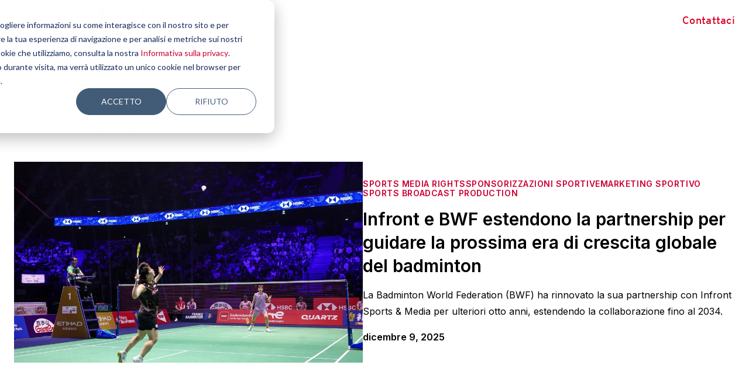

--- FILE ---
content_type: text/html; charset=UTF-8
request_url: https://www.infront.sport/it/news/tag/sponsorizzazioni-sportive
body_size: 16922
content:
<!doctype html><html lang="it"><head>
    <meta charset="utf-8">
    <title>Infront Sports &amp; Media | Sponsorizzazioni sportive</title>
    <link rel="shortcut icon" href="https://www.infront.sport/hubfs/Assets%202018/IF_logo_Red_Favicon_3-02.png">
    <meta name="description" content="Sponsorizzazioni sportive | Con passione ed esperienza, Infront ha sviluppato competenze chiave in settori strategici ben definiti, gettando così le basi per trasformare lo sport su scala globale.">
    
    
    
      
    
    
    
    
    
    
    
    <meta name="viewport" content="width=device-width, initial-scale=1">

    <script src="/hs/hsstatic/jquery-libs/static-1.1/jquery/jquery-1.7.1.js"></script>
<script>hsjQuery = window['jQuery'];</script>
    <meta property="og:description" content="Sponsorizzazioni sportive | Con passione ed esperienza, Infront ha sviluppato competenze chiave in settori strategici ben definiti, gettando così le basi per trasformare lo sport su scala globale.">
    <meta property="og:title" content="Infront Sports &amp; Media | Sponsorizzazioni sportive">
    <meta name="twitter:description" content="Sponsorizzazioni sportive | Con passione ed esperienza, Infront ha sviluppato competenze chiave in settori strategici ben definiti, gettando così le basi per trasformare lo sport su scala globale.">
    <meta name="twitter:title" content="Infront Sports &amp; Media | Sponsorizzazioni sportive">

    

    
    <style>
a.cta_button{-moz-box-sizing:content-box !important;-webkit-box-sizing:content-box !important;box-sizing:content-box !important;vertical-align:middle}.hs-breadcrumb-menu{list-style-type:none;margin:0px 0px 0px 0px;padding:0px 0px 0px 0px}.hs-breadcrumb-menu-item{float:left;padding:10px 0px 10px 10px}.hs-breadcrumb-menu-divider:before{content:'›';padding-left:10px}.hs-featured-image-link{border:0}.hs-featured-image{float:right;margin:0 0 20px 20px;max-width:50%}@media (max-width: 568px){.hs-featured-image{float:none;margin:0;width:100%;max-width:100%}}.hs-screen-reader-text{clip:rect(1px, 1px, 1px, 1px);height:1px;overflow:hidden;position:absolute !important;width:1px}
</style>

<link rel="stylesheet" href="https://www.infront.sport/hubfs/hub_generated/template_assets/1/72713787401/1767883776706/template_main.min.css">
<link rel="stylesheet" href="https://www.infront.sport/hubfs/hub_generated/template_assets/1/72714462327/1767883770035/template_blog.min.css">
<link rel="stylesheet" href="https://www.infront.sport/hubfs/hub_generated/template_assets/1/72713787420/1767883774307/template_theme-overrides.min.css">
<link rel="stylesheet" href="https://www.infront.sport/hubfs/hub_generated/module_assets/1/278385816787/1758527923488/module_Breadcrumbs.min.css">

  <style>
    .header__container {
      margin: 0 auto;
      padding: 0px 16px;
      max-width: calc(1232px + 32px) !important;
    }
    
    @media (min-width:992px) {
  #hs_cos_wrapper_dnd_area-module-2 .bradcrumbs {
    padding-top:115px;
    padding-bottom:60px;
  }
}

@media (max-width:992px) {
  #hs_cos_wrapper_dnd_area-module-2 .bradcrumbs {
    padding-top:115px;
    padding-bottom:40px;
  }
}

#hs_cos_wrapper_dnd_area-module-2 .bradcrumbs .container {
  margin:0 auto;
  padding:0px 16px;
  max-width:calc(1232px + 32px);
  position:relative;
  z-index:2;
}

#hs_cos_wrapper_dnd_area-module-2 .bradcrumbs.invisible { visibility:visible !important; }

#hs_cos_wrapper_dnd_area-module-2 .bradcrumbs .hs-breadcrumb-menu-divider:before {
  content:url('data:image/svg+xml,<svg xmlns="http://www.w3.org/2000/svg" width="17" height="8" viewBox="0 0 17 8" fill="none"><path d="M16.3536 4.35355C16.5488 4.15829 16.5488 3.84171 16.3536 3.64645L13.1716 0.464466C12.9763 0.269204 12.6597 0.269204 12.4645 0.464466C12.2692 0.659728 12.2692 0.976311 12.4645 1.17157L15.2929 4L12.4645 6.82843C12.2692 7.02369 12.2692 7.34027 12.4645 7.53553C12.6597 7.7308 12.9763 7.7308 13.1716 7.53553L16.3536 4.35355ZM0 4V4.5H16V4V3.5H0V4Z" fill="%23717173"/></svg>');
  padding-left:12px;
  padding-right:12px;
}

#hs_cos_wrapper_dnd_area-module-2 .bradcrumbs .hs-breadcrumb-menu-item {
  padding:0px;
  padding-right:40px;
  position:relative;
}

#hs_cos_wrapper_dnd_area-module-2 .bradcrumbs .hs-breadcrumb-menu-divider {
  position:absolute;
  right:0px;
  top:-1px;
}

#hs_cos_wrapper_dnd_area-module-2 .bradcrumbs a {
  color:#C03;
  font-family:Inter;
  font-size:16px;
  font-style:normal;
  font-weight:400;
  line-height:normal;
}

  </style>

<link rel="stylesheet" href="https://www.infront.sport/hubfs/hub_generated/module_assets/1/278391644388/1761551226524/module_Blog_listing.min.css">

  <style>
    
    @media (min-width:992px) {
  #hs_cos_wrapper_dnd_area-module-3 .blog-listing {
    padding-top:0px;
    padding-bottom:0px;
  }
}

@media (max-width:992px) {
  #hs_cos_wrapper_dnd_area-module-3 .blog-listing {
    padding-top:0px;
    padding-bottom:80px;
  }
}

#hs_cos_wrapper_dnd_area-module-3 .blog-listing .container {
  margin:0 auto;
  padding:0px 16px;
  max-width:calc(1232px + 32px);
}

#hs_cos_wrapper_dnd_area-module-3 .blog-listing.invisible { visibility:visible !important; }

#hs_cos_wrapper_dnd_area-module-3 .blog-listing__wrapper--featured .title h1 {
  color:#000;
  font-family:Inter;
  font-size:30px;
  font-style:normal;
  font-weight:600;
  line-height:40px;
  margin-bottom:40px;
}

@media (max-width:768px) {
  #hs_cos_wrapper_dnd_area-module-3 .blog-listing__wrapper--featured .title h1 {
    font-size:26px;
    line-height:36px;
    margin-bottom:20px;
  }
}

#hs_cos_wrapper_dnd_area-module-3 .featured_post--main { gap:40px; }

@media (max-width:768px) {
  #hs_cos_wrapper_dnd_area-module-3 .featured_post--main {
    gap:32px;
    flex-direction:column;
  }
}

#hs_cos_wrapper_dnd_area-module-3 .featured_post--main .featured_post--image {
  min-width:596px;
  min-height:100%;
}

@media (max-width:1399px) {
  #hs_cos_wrapper_dnd_area-module-3 .featured_post--main .featured_post--image { min-width:calc(50% - 20px); }
}

@media (max-width:768px) {
  #hs_cos_wrapper_dnd_area-module-3 .featured_post--main .featured_post--image {
    min-width:100%;
    width:100%;
    min-height:220px;
  }
}

#hs_cos_wrapper_dnd_area-module-3 .featured_post--content { padding:70px 0px; }

@media (max-width:1399px) {
  #hs_cos_wrapper_dnd_area-module-3 .featured_post--content { padding:30px 0px; }
}

@media (max-width:768px) {
  #hs_cos_wrapper_dnd_area-module-3 .featured_post--content { padding:0px; }
}

#hs_cos_wrapper_dnd_area-module-3 .featured_post--content .tags {
  gap:12px;
  padding-bottom:16px;
}

#hs_cos_wrapper_dnd_area-module-3 .featured_post--content .tags span {
  color:#C03;
  font-family:Inter;
  font-size:14px;
  font-style:normal;
  font-weight:600;
  line-height:16px;
  letter-spacing:0.56px;
  text-transform:uppercase;
}

#hs_cos_wrapper_dnd_area-module-3 .featured_post--content .name span {
  color:#000;
  font-family:Inter;
  font-size:30px;
  font-style:normal;
  font-weight:600;
  line-height:40px;
  margin-bottom:16px;
  display:block;
}

@media (max-width:768px) {
  #hs_cos_wrapper_dnd_area-module-3 .featured_post--content .name span {
    font-size:24px;
    line-height:34px;
    margin-bottom:16px;
    display:block;
  }
}

#hs_cos_wrapper_dnd_area-module-3 .featured_post--content .meta span {
  color:#000;
  font-family:Inter;
  font-size:16px;
  font-style:normal;
  font-weight:400;
  line-height:28px;
  margin-bottom:16px;
  display:block;
}

#hs_cos_wrapper_dnd_area-module-3 .featured_post--content .date span {
  color:#000;
  font-family:Inter;
  font-size:16px;
  font-style:normal;
  font-weight:600;
  line-height:28px;
}

#hs_cos_wrapper_dnd_area-module-3 .blog-pagination-module .pagination { padding-top:80px; }

#hs_cos_wrapper_dnd_area-module-3 .blog-pagination-module .pagination {
  display:flex;
  gap:20px;
  justify-content:center;
}

#hs_cos_wrapper_dnd_area-module-3 .blog-pagination-module .pagination .pagination__link {
  color:#000;
  text-align:center;
  font-family:Inter;
  font-size:16px;
  font-style:normal;
  font-weight:600;
  line-height:28px;
  transition:0.3s all linear;
  display:flex;
  align-items:center;
  padding:5px 15px;
  border:1px solid #EBEDF1;
}

#hs_cos_wrapper_dnd_area-module-3 .blog-pagination-module .pagination .pagination__link:hover {
  background:#C03;
  border:1px solid #C03;
  color:#fff;
}

#hs_cos_wrapper_dnd_area-module-3 .blog-pagination-module .pagination .pagination__link svg {
  height:12px;
  width:auto;
}

#hs_cos_wrapper_dnd_area-module-3 .blog-pagination-module .pagination .pagination__link--next,
#hs_cos_wrapper_dnd_area-module-3 .blog-pagination-module .pagination .pagination__link--prev,
#hs_cos_wrapper_dnd_area-module-3 .blog-pagination-module .pagination .pagination__link--first,
#hs_cos_wrapper_dnd_area-module-3 .blog-pagination-module .pagination .pagination__link--last {
  background:#F7F7F7;
  border:1px solid #F7F7F7;
}

#hs_cos_wrapper_dnd_area-module-3 .blog-pagination-module .pagination .pagination__link--first svg path,
#hs_cos_wrapper_dnd_area-module-3 .blog-pagination-module .pagination .pagination__link--last svg path,
#hs_cos_wrapper_dnd_area-module-3 .blog-pagination-module .pagination .pagination__link--next svg path,
#hs_cos_wrapper_dnd_area-module-3 .blog-pagination-module .pagination .pagination__link--prev svg path { transition:0.3s all linear; }

#hs_cos_wrapper_dnd_area-module-3 .blog-pagination-module .pagination .pagination__link--next:hover svg path,
#hs_cos_wrapper_dnd_area-module-3 .blog-pagination-module .pagination .pagination__link--prev:hover svg path,
#hs_cos_wrapper_dnd_area-module-3 .blog-pagination-module .pagination .pagination__link--first:hover svg path,
#hs_cos_wrapper_dnd_area-module-3 .blog-pagination-module .pagination .pagination__link--last:hover svg path { fill:#fff; }

#hs_cos_wrapper_dnd_area-module-3 .blog-pagination-module .pagination .pagination__link--active {
  background:#C03;
  border:1px solid #C03;
  color:#fff;
}

#hs_cos_wrapper_dnd_area-module-3 .listing-wrapper {
  gap:40px;
  padding-top:40px;
}

#hs_cos_wrapper_dnd_area-module-3 .listing-wrapper .single_article { width:calc(33.3333% - 27px); }

@media (max-width:992px) {
  #hs_cos_wrapper_dnd_area-module-3 .listing-wrapper .single_article { width:calc(50% - 20px); }
}

@media (max-width:768px) {
  #hs_cos_wrapper_dnd_area-module-3 .listing-wrapper .single_article { width:100%; }
}

#hs_cos_wrapper_dnd_area-module-3 .listing-wrapper .single_article a { height:100%; }

#hs_cos_wrapper_dnd_area-module-3 .single_article .single_article--featured { min-height:212px; }

#hs_cos_wrapper_dnd_area-module-3 .single_article .single_article--main { height:calc(100% - 212px); }

#hs_cos_wrapper_dnd_area-module-3 .single_article .tags {
  gap:12px;
  padding:28px 0px 16px 0px;
}

#hs_cos_wrapper_dnd_area-module-3 .single_article .tags span {
  color:#C03;
  font-family:Inter;
  font-size:14px;
  font-style:normal;
  font-weight:600;
  line-height:16px;
  letter-spacing:0.56px;
  text-transform:uppercase;
}

#hs_cos_wrapper_dnd_area-module-3 .single_article .title span {
  color:#000;
  font-family:Inter;
  font-size:24px;
  font-style:normal;
  font-weight:600;
  line-height:32px;
  display:block;
  margin-bottom:16px;
}

#hs_cos_wrapper_dnd_area-module-3 .single_article .meta span {
  color:#000;
  font-family:Inter;
  font-size:16px;
  font-style:normal;
  font-weight:400;
  line-height:28px;
}

#hs_cos_wrapper_dnd_area-module-3 .single-article--link {
  position:relative;
  margin-top:16px;
  height:28px;
}

#hs_cos_wrapper_dnd_area-module-3 .single_article .date {
  color:#000;
  font-family:Inter;
  font-size:16px;
  font-style:normal;
  font-weight:600;
  line-height:28px;
  position:absolute;
  left:0;
  top:0;
  transition:all .3s linear;
  opacity:1;
}

#hs_cos_wrapper_dnd_area-module-3 .single_article .read {
  color:#C03;
  font-family:Inter;
  font-size:16px;
  font-style:normal;
  font-weight:600;
  line-height:28px;
  text-decoration-line:underline;
  position:absolute;
  left:0;
  top:0;
  transition:all .3s linear;
  opacity:0;
}

#hs_cos_wrapper_dnd_area-module-3 .single_article:hover .date { opacity:0; }

#hs_cos_wrapper_dnd_area-module-3 .single_article:hover .read { opacity:1; }

#hs_cos_wrapper_dnd_area-module-3 .tag-list {
  gap:90px;
  padding-top:80px;
  transition:all .3s linear;
}

#hs_cos_wrapper_dnd_area-module-3 .tag-list__wrapper.visibility { opacity:0; }

#hs_cos_wrapper_dnd_area-module-3 .tag-list__wrapper { gap:12px; }

#hs_cos_wrapper_dnd_area-module-3 .tag-list .tag {
  padding:8px 12px;
  border:1px solid #EBEDF1;
  transition:all .3s linear;
  color:#000;
  font-family:Inter;
  font-size:14px;
  font-style:normal;
  font-weight:600;
  line-height:16px;
  height:34px;
}

#hs_cos_wrapper_dnd_area-module-3 .tag-list .tag:hover {
  border:1px solid #C03;
  background:#C03;
  color:#fff;
}

#hs_cos_wrapper_dnd_area-module-3 .tag-list .tag.active {
  border:1px solid #C03;
  background:#C03;
  color:#fff;
}

#hs_cos_wrapper_dnd_area-module-3 .tag-list__toggle span { cursor:pointer; }

  </style>


  <style>

      .blog-listing-promo--dnd_area-module-4 {
        width: 100%;
        background: linear-gradient(to bottom, rgba(255, 255, 255, 1), rgba(255, 255, 255, 1));
      }
      @media(min-width: 992px) {
        .blog-listing-promo--dnd_area-module-4 {
          padding-top: 100px;
padding-bottom: 0px;

        }
      }
      @media(max-width: 992px) {
        .blog-listing-promo--dnd_area-module-4 {
          padding-top: 0px;
padding-bottom: 0px;

        }
      }
    .blog-listing-promo--dnd_area-module-4 .container {
      margin: 0 auto;
      
        padding: 0px 0px !important;
      
      max-width: calc(1232px + 32px)
    }
   .blog-listing-promo--dnd_area-module-4.invisible {
      visibility: visible !important;
    }
    .blog-listing-promo--dnd_area-module-4 .color_scheme--alternate {
      background: unset
    }
    .blog-listing-promo--dnd_area-module-4 .blog-listing-promo__wrapper {
      gap: 16px
    }

    .blog-listing-promo--dnd_area-module-4 h1 {
      color: #000;
      font-size: 48px;
      font-style: normal;
      font-weight: 600;
      line-height: 54px; /* 112.5% */
      font-family: 'Inter';
      margin-bottom: 0px
    }
    @media(max-width: 1100px) {
      .blog-listing-promo--dnd_area-module-4 h1 {
        max-width: 100%;
         font-size: 32px;
        font-style: normal;
        font-weight: 600;
        line-height: 42px; /* 112.5% */
        color: #ffff
      }
    }
    .blog-listing-promo--dnd_area-module-4 h2.h2-sm {
      color: #C03;
      text-align: center;
      font-family: Inter;
      font-size: 14px;
      font-style: normal;
      font-weight: 600;
      line-height: 16px; /* 114.286% */
      letter-spacing: 0.56px;
      text-transform: uppercase;
    }
    .blog-listing-promo--dnd_area-module-4 .buttons_wrapper {
      gap: 16px;
      padding-top: 60px;
    }
    @media(max-width: 992px) {
      .blog-listing-promo--dnd_area-module-4 .buttons_wrapper {
        padding-top: 20px;
      }
    }
    .blog-listing-promo--dnd_area-module-4 .buttons_wrapper a {
      background: #FFF;
      box-shadow: 0px 8px 24px 0px rgba(149, 157, 165, 0.20);
      padding: 20px 24px;
      color: #000;
      font-size: 14px;
      font-style: normal;
      font-weight: 600;
      line-height: 16px; /* 114.286% */
      letter-spacing: 0.56px;
      transition: all .3s ease-in;
    }
    .blog-listing-promo--dnd_area-module-4 .buttons_wrapper a:hover {
      color: #c03
    }
    @media(max-width: 992px) {
      .blog-listing-promo--dnd_area-module-4 .buttons_wrapper a {
        padding: 14px 20px;
      }
    }
    .blog-listing-promo__wrapper {
      position: relative;
      background-color: #BB0D2F;
      overflow: hidden;
    }

    .blog-listing-promo__wrapper--description {
      padding: 108px 0px 100px 40px;
      position: relative;
      z-index: 2;
    }

    .blog-listing-promo__wrapper--description * {
      color: #fff
    }
    .top_wrapper {
      gap: 12px;
      padding-bottom: 24px;
    }
    .blog-listing-promo__wrapper--description .top_wrapper .first {
      padding: 8px 12px;
      font-family: Inter;
      font-size: 14px;
      font-style: normal;
      font-weight: 600;
      line-height: 16px; /* 114.286% */
      letter-spacing: 0.56px;
      border: 1px solid rgba(255, 255, 255, 0.46);
    }
    .blog-listing-promo__wrapper--description .top_wrapper .second {
      font-size: 14px;
      font-style: normal;
      font-weight: 600;
      line-height: 16px;
         font-family: Inter;
    }
    .blog-listing-promo__wrapper--description h2 {
      font-size: 30px;
      font-style: normal;
      font-weight: 600;
      line-height: 40px;
      margin-bottom: 12px;
      font-family: Inter;
      display: block;
      text-transform: unset;
      color: #fff
    }
    @media(max-width: 992px) {
      .blog-listing-promo__wrapper--description h2 {
        font-size: 26px;
      }
    }
    .blog-listing-promo__wrapper--description p {
      margin-bottom: 0px;
      font-size: 16px;
      font-style: normal;
      font-weight: 400;
      line-height: 28px; /* 175% */
      font-family: Inter;
    }
    .blog-listing-promo__wrapper--button {
      position: relative;
      z-index: 2;
      padding-right: 80px;
    }
    .cta_wrapper a {
      color: #fff;
      width: max-content;
      margin: 0px
    }
    .cta_wrapper {
      padding-top: 32px
    }
    
    .blog-listing-promo__wrapper--description {
      width: calc(100% - 670px)
    }
    .blog-listing-promo__wrapper--assets {
      width: 670px;
      height: 100%;
      position: absolute;
      right: 0px;
      top: 0px;
      background-position: center;
      background-size: cover;
      background-repeat: no-repeat
    }
    .blog-listing-promo__wrapper--assets .mask {
      position: absolute;
      top: 0;
      left: 0;
      width: 180px; /* szerokość zależna od długości górnej linii */
      height: 100%;
      background-color: #BB0D2F;
      clip-path: polygon(0 0, 0 100%, 180px 0);
      z-index: 1;
      visibility: visible !important
    }
    
    @media(max-width: 1199px) {
      .blog-listing-promo__wrapper--description {
        width: 50%
      }
      .blog-listing-promo__wrapper--assets {
        width: 50%;
      }
      .blog-listing-promo__wrapper--assets .mask {
        width: 100px; /* szerokość zależna od długości górnej linii */
        clip-path: polygon(0 0, 0 100%, 100px 0);
        z-index: 1;
      }
    }
    @media(max-width: 992px) {
      .blog-listing-promo__wrapper {
        flex-direction: column;
        align-items: flex-start;
      }
      .blog-listing-promo__wrapper--description {
        width: 100%;
        padding: 30px
      }
      .blog-listing-promo__wrapper--assets {
        position: relative;
        width: 100%;
        min-height: 220px
      }
      .blog-listing-promo__wrapper--assets .mask {
        display:none
      }
      .top_wrapper {
        flex-direction: column;
        align-items: flex-start;
      }
      .top_wrapper svg {
        display: none
      }
    }
    .hide {
      display: none
    }
    .cta-button {
      text-transform: unset
    }
  </style>


  <style>
    
    @media (min-width:992px) {
  #hs_cos_wrapper_dnd_area-module-5 .knowledge-hub-form--dnd_area-module-5 {
    padding-top:180px;
    padding-bottom:180px;
  }
}

@media (max-width:992px) {
  #hs_cos_wrapper_dnd_area-module-5 .knowledge-hub-form--dnd_area-module-5 {
    padding-top:120px;
    padding-bottom:60px;
  }
}

#hs_cos_wrapper_dnd_area-module-5 .knowledge-hub-form--dnd_area-module-5 {
  background:linear-gradient(to bottom,rgba(255,255,255,1),rgba(255,255,255,1));
  position:relative;
}

#hs_cos_wrapper_dnd_area-module-5 .knowledge-hub-form--dnd_area-module-5::after {
  content:"";
  position:absolute;
  left:0;
  top:0;
  width:100%;
  height:100%;
  background-image:url(https://www.infront.sport/hubfs/bg-grey-02%202.svg);
  background-size:cover;
  background-position:center top;
}

#hs_cos_wrapper_dnd_area-module-5 .knowledge-hub-form--dnd_area-module-5 .container {
  margin:0 auto;
  padding:0px 16px;
  max-width:calc(1232px + 32px);
  position:relative;
  z-index:2;
}

#hs_cos_wrapper_dnd_area-module-5 .knowledge-hub-form--dnd_area-module-5.invisible { visibility:visible !important; }

#hs_cos_wrapper_dnd_area-module-5 .knowledge-hub-form--dnd_area-module-5 .knowledge-hub-form__wrapper { gap:36px; }

@media (max-width:992px) {
  #hs_cos_wrapper_dnd_area-module-5 .knowledge-hub-form--dnd_area-module-5 .knowledge-hub-form__wrapper { flex-direction:column; }
}

#hs_cos_wrapper_dnd_area-module-5 .knowledge-hub-form--dnd_area-module-5 .form { max-width:490px; }

#hs_cos_wrapper_dnd_area-module-5 .knowledge-hub-form--dnd_area-module-5 .asset { max-width:596px; }

#hs_cos_wrapper_dnd_area-module-5 .knowledge-hub-form--dnd_area-module-5 .form-title h2 {
  color:#000;
  font-family:Inter;
  font-size:30px;
  font-style:normal;
  font-weight:600;
  line-height:40px;
  display:block;
  margin-bottom:16px;
  text-transform:unset;
}

#hs_cos_wrapper_dnd_area-module-5 .knowledge-hub-form--dnd_area-module-5 .form-title p { margin-bottom:8px; }

#hs_cos_wrapper_dnd_area-module-5 .knowledge-hub-form--dnd_area-module-5 .cta-button { margin:0; }

#hs_cos_wrapper_dnd_area-module-5 .knowledge-hub-form--dnd_area-module-5 form input[type=email],
#hs_cos_wrapper_dnd_area-module-5 .knowledge-hub-form--dnd_area-module-5 form input[type=file],
#hs_cos_wrapper_dnd_area-module-5 .knowledge-hub-form--dnd_area-module-5 form input[type=number],
#hs_cos_wrapper_dnd_area-module-5 .knowledge-hub-form--dnd_area-module-5 form input[type=password],
#hs_cos_wrapper_dnd_area-module-5 .knowledge-hub-form--dnd_area-module-5 form input[type=tel],
#hs_cos_wrapper_dnd_area-module-5 .knowledge-hub-form--dnd_area-module-5 form input[type=text],
#hs_cos_wrapper_dnd_area-module-5 .knowledge-hub-form--dnd_area-module-5 form select,
#hs_cos_wrapper_dnd_area-module-5 form textarea {
  background:transparent !important;
  border:none !important;
  outline:none !important;
  border-bottom:1px solid #000 !important;
  font-size:15px;
  padding:2px 0px 4px 0px;
}

#hs_cos_wrapper_dnd_area-module-5 .knowledge-hub-form--dnd_area-module-5 form .hs-email label {
  font-family:Inter;
  font-size:14px;
  font-style:normal;
  font-weight:400;
  line-height:18px;
  margin-bottom:0px;
  transition:all .2s ease-in-out;
}

#hs_cos_wrapper_dnd_area-module-5 .knowledge-hub-form--dnd_area-module-5 .hs-email.hs-form-field:hover label,
#hs_cos_wrapper_dnd_area-module-5 .knowledge-hub-form--dnd_area-module-5 .hs-email.hs-form-field:focus-within label { margin-bottom:0 !important; }

#hs_cos_wrapper_dnd_area-module-5 .knowledge-hub-form--dnd_area-module-5 .hs-form-field { margin-bottom:16px; }

#hs_cos_wrapper_dnd_area-module-5 .knowledge-hub-form--dnd_area-module-5 form .hs-richtext p {
  color:#000;
  font-family:Inter;
  font-size:14px;
  font-style:normal;
  font-weight:400;
  line-height:18px;
  display:block;
  margin-bottom:16px;
}

#hs_cos_wrapper_dnd_area-module-5 .knowledge-hub-form--dnd_area-module-5 .legal-consent-container .hs-form-booleancheckbox-display>span,
#hs_cos_wrapper_dnd_area-module-5 .knowledge-hub-form--dnd_area-module-5 .legal-consent-container .hs-form-booleancheckbox-display>span {
  text-align:left;
  margin-left:24px !important;
  text-indent:0px;
}

#hs_cos_wrapper_dnd_area-module-5 .knowledge-hub-form--dnd_area-module-5 .legal-consent-container .hs-form-booleancheckbox-display>span p { margin-left:0px !important; }

#hs_cos_wrapper_dnd_area-module-5 .knowledge-hub-form--dnd_area-module-5 form input[type=checkbox],
#hs_cos_wrapper_dnd_area-module-5 .knowledge-hub-form--dnd_area-module-5 form input[type=checkbox]:checked { border-width:1px !important; }

#hs_cos_wrapper_dnd_area-module-5 .knowledge-hub-form--dnd_area-module-5 form input[type=checkbox]:checked::after {
  bottom:0;
  height:2px;
  width:85%;
}

#hs_cos_wrapper_dnd_area-module-5 .knowledge-hub-form--dnd_area-module-5 form input[type=checkbox]:checked::before {
  top:60%;
  height:36%;
  width:2px;
}

  </style>

<link rel="stylesheet" href="https://www.infront.sport/hubfs/hub_generated/module_assets/1/72713816139/1744325336672/module_social-follow.min.css">

  <style>
    #hs_cos_wrapper_footer-module-3 .social-links { justify-content:center; }

#hs_cos_wrapper_footer-module-3 .social-links__link { margin-right:24px; }

#hs_cos_wrapper_footer-module-3 .social-links__icon {
  background-color:rgba(255,255,255,1.0);
  padding-bottom:0px;
  padding-top:0px;
  padding-left:0px;
  padding-right:0px;
}

#hs_cos_wrapper_footer-module-3 .social-links__icon svg {
  fill:#cc0033;
  height:20px;
  width:20px;
}

#hs_cos_wrapper_footer-module-3 .social-links__icon:hover,
#hs_cos_wrapper_footer-module-3 .social-links__icon:focus { background-color:rgba(175,175,175,1.0); }

#hs_cos_wrapper_footer-module-3 .social-links__icon:active { background-color:rgba(255,255,255,1.0); }

  </style>

<link rel="stylesheet" href="https://www.infront.sport/hubfs/hub_generated/module_assets/1/72713787395/1744325334440/module_menu.min.css">

  <style>
    #hs_cos_wrapper_widget_1659004560764 .menu .menu__submenu {}

@media (min-width:767px) {
  #hs_cos_wrapper_widget_1659004560764 .menu__submenu--level-2>.menu__item:first-child:before {}
}

#hs_cos_wrapper_widget_1659004560764 .menu__submenu .menu__link,
#hs_cos_wrapper_widget_1659004560764 .menu__submenu .menu__link:hover,
#hs_cos_wrapper_widget_1659004560764 .menu__submenu .menu__link:focus {}

#hs_cos_wrapper_widget_1659004560764 .menu__submenu .menu__child-toggle-icon,
#hs_cos_wrapper_widget_1659004560764 .menu__submenu .menu__child-toggle-icon:hover,
#hs_cos_wrapper_widget_1659004560764 .menu__submenu .menu__child-toggle-icon:focus {}

  </style>


  <style>
    #hs_cos_wrapper_module_16617552416733 .menu .menu__submenu {}

@media (min-width:767px) {
  #hs_cos_wrapper_module_16617552416733 .menu__submenu--level-2>.menu__item:first-child:before {}
}

#hs_cos_wrapper_module_16617552416733 .menu__submenu .menu__link,
#hs_cos_wrapper_module_16617552416733 .menu__submenu .menu__link:hover,
#hs_cos_wrapper_module_16617552416733 .menu__submenu .menu__link:focus {}

#hs_cos_wrapper_module_16617552416733 .menu__submenu .menu__child-toggle-icon,
#hs_cos_wrapper_module_16617552416733 .menu__submenu .menu__child-toggle-icon:hover,
#hs_cos_wrapper_module_16617552416733 .menu__submenu .menu__child-toggle-icon:focus {}

  </style>


  <style>
    #hs_cos_wrapper_widget_1661940207251 .menu .menu__submenu {}

@media (min-width:767px) {
  #hs_cos_wrapper_widget_1661940207251 .menu__submenu--level-2>.menu__item:first-child:before {}
}

#hs_cos_wrapper_widget_1661940207251 .menu__submenu .menu__link,
#hs_cos_wrapper_widget_1661940207251 .menu__submenu .menu__link:hover,
#hs_cos_wrapper_widget_1661940207251 .menu__submenu .menu__link:focus {}

#hs_cos_wrapper_widget_1661940207251 .menu__submenu .menu__child-toggle-icon,
#hs_cos_wrapper_widget_1661940207251 .menu__submenu .menu__child-toggle-icon:hover,
#hs_cos_wrapper_widget_1661940207251 .menu__submenu .menu__child-toggle-icon:focus {}

  </style>

<!-- Editor Styles -->
<style id="hs_editor_style" type="text/css">
.dnd_area-row-0-force-full-width-section > .row-fluid {
  max-width: none !important;
}
/* HubSpot Styles (default) */
.dnd_area-row-0-padding {
  padding-top: 0px !important;
  padding-bottom: 0px !important;
  padding-left: 0px !important;
  padding-right: 0px !important;
}
.dnd_area-column-1-padding {
  padding-left: 0px !important;
  padding-right: 0px !important;
}
.footer-row-0-padding {
  padding-top: 24px !important;
  padding-bottom: 24px !important;
}
.footer-row-1-padding {
  padding-top: 24px !important;
  padding-bottom: 24px !important;
}
.footer-row-2-padding {
  padding-top: 24px !important;
  padding-bottom: 24px !important;
}
/* HubSpot Styles (mobile) */
@media (max-width: 767px) {
  .dnd_area-row-0-padding {
    padding-top: 0px !important;
    padding-bottom: 0px !important;
    padding-left: 0px !important;
    padding-right: 0px !important;
  }
}
</style>
    

    
<!--  Added by GoogleTagManager integration -->
<script>
var _hsp = window._hsp = window._hsp || [];
window.dataLayer = window.dataLayer || [];
function gtag(){dataLayer.push(arguments);}

var useGoogleConsentModeV2 = true;
var waitForUpdateMillis = 1000;



var hsLoadGtm = function loadGtm() {
    if(window._hsGtmLoadOnce) {
      return;
    }

    if (useGoogleConsentModeV2) {

      gtag('set','developer_id.dZTQ1Zm',true);

      gtag('consent', 'default', {
      'ad_storage': 'denied',
      'analytics_storage': 'denied',
      'ad_user_data': 'denied',
      'ad_personalization': 'denied',
      'wait_for_update': waitForUpdateMillis
      });

      _hsp.push(['useGoogleConsentModeV2'])
    }

    (function(w,d,s,l,i){w[l]=w[l]||[];w[l].push({'gtm.start':
    new Date().getTime(),event:'gtm.js'});var f=d.getElementsByTagName(s)[0],
    j=d.createElement(s),dl=l!='dataLayer'?'&l='+l:'';j.async=true;j.src=
    'https://www.googletagmanager.com/gtm.js?id='+i+dl;f.parentNode.insertBefore(j,f);
    })(window,document,'script','dataLayer','GTM-NH24TJG');

    window._hsGtmLoadOnce = true;
};

_hsp.push(['addPrivacyConsentListener', function(consent){
  if(consent.allowed || (consent.categories && consent.categories.analytics)){
    hsLoadGtm();
  }
}]);

</script>

<!-- /Added by GoogleTagManager integration -->


 
<link rel="next" href="https://www.infront.sport/it/news/tag/sponsorizzazioni-sportive/page/2">
<meta property="og:url" content="https://www.infront.sport/it/news/tag/sponsorizzazioni-sportive">
<meta property="og:type" content="blog">
<meta name="twitter:card" content="summary">
<link rel="alternate" type="application/rss+xml" href="https://www.infront.sport/it/news/rss.xml">
<meta name="twitter:domain" content="www.infront.sport">
<script src="//platform.linkedin.com/in.js" type="text/javascript">
    lang: it_IT
</script>

<meta http-equiv="content-language" content="it">






    
  <meta name="generator" content="HubSpot"></head>
  
  <body>
<!--  Added by GoogleTagManager integration -->
<noscript><iframe src="https://www.googletagmanager.com/ns.html?id=GTM-NH24TJG" height="0" width="0" style="display:none;visibility:hidden"></iframe></noscript>

<!-- /Added by GoogleTagManager integration -->

    <div class="body-wrapper   hs-content-id-71528819226 hs-blog-listing hs-blog-id-71528819225 ">
      
       
      
        
          <div data-global-resource-path="Infront/website2022-theme/templates/partials/header.html">


<header class="header header-type--white">

  

  <a href="#main-content" class="header__skip">Skip to content</a>

  

  <div class="container-fluid content-wrapper">
<div class="row-fluid-wrapper">
<div class="row-fluid">
<div class="span12 widget-span widget-type-cell " style="" data-widget-type="cell" data-x="0" data-w="12">

</div><!--end widget-span -->
</div>
</div>
</div>

  

  <div class="header__container content-wrapper">

    <div class="hamburger__button">
      <div class="hamburger__button__inner"></div>
    </div>
    
    
    
    
    
    










<style>
  #main-navmenu .lv3-page__featured {
    margin-bottom: 1em;  
  }
  
  #main-navmenu .lv3-page__featured img {
    visibility: initial;
    width: 100%;
  }
  
  #main-navmenu .lv3-page__category {
    padding: 0 1.5em;
    background: #1E2833;
    display: inline-block;
    line-height: 2em;
    margin-bottom: 1.5em;
  }
  
  #main-navmenu .lv3-page__title {
    color: #000;
    font-size: 2em;
  }
  
  #main-navmenu .lv3-page__publish-date {
    font-size: .8em;
    line-height: 1.5em;
    color: #666;
  }
  
  #main-navmenu ul.main-navmenu__footer__items {    
    justify-content: flex-start;
    flex-wrap: wrap;
    flex-direction: row;
    align-content: center;    
    margin: .75rem 0;
    row-gap: 0.5rem;
  }
    
</style>



<div id="main-navmenu">
  <div class="main-navmenu__bg"></div>
  <div class="main-navmenu__container">
  
    <div class="main-navmenu__page">

      <div class="main-navmenu__header">
        <div class="main-navmenu__header__close-button"></div>
        <div class="main-navmenu__header__logo">
          <img src="https://www.infront.sport/hs-fs/hubfs/raw_assets/public/Infront/website2022-theme/images/IF_logo_white_RGB.png?width=120&amp;name=IF_logo_white_RGB.png" width="120" srcset="https://www.infront.sport/hs-fs/hubfs/raw_assets/public/Infront/website2022-theme/images/IF_logo_white_RGB.png?width=60&amp;name=IF_logo_white_RGB.png 60w, https://www.infront.sport/hs-fs/hubfs/raw_assets/public/Infront/website2022-theme/images/IF_logo_white_RGB.png?width=120&amp;name=IF_logo_white_RGB.png 120w, https://www.infront.sport/hs-fs/hubfs/raw_assets/public/Infront/website2022-theme/images/IF_logo_white_RGB.png?width=180&amp;name=IF_logo_white_RGB.png 180w, https://www.infront.sport/hs-fs/hubfs/raw_assets/public/Infront/website2022-theme/images/IF_logo_white_RGB.png?width=240&amp;name=IF_logo_white_RGB.png 240w, https://www.infront.sport/hs-fs/hubfs/raw_assets/public/Infront/website2022-theme/images/IF_logo_white_RGB.png?width=300&amp;name=IF_logo_white_RGB.png 300w, https://www.infront.sport/hs-fs/hubfs/raw_assets/public/Infront/website2022-theme/images/IF_logo_white_RGB.png?width=360&amp;name=IF_logo_white_RGB.png 360w" sizes="(max-width: 120px) 100vw, 120px">
        </div>
      </div>

      <div class="main-navmenu__language">
        <ul class="main-navmenu__language__items">
          <li><a href="https://www.infront.sport/">Eng</a></li>
          <li class="active"><a href="https://www.infront.sport/it/">Ita</a></li>
          <li><a href="https://www.infront.sport/de/">Deu</a></li>
        </ul>
      </div>
  
    <div class="content-links">
      <div class="main-navmenu__level1">
        
        <ul class="main-navmenu__level1__items">
          
        
        
          
            <li class="main-navmenu__level1__item">
              
                <p class="main-navmenu__level1__header">SERVIZI</p>
              
            </li>
          
        
          
            
            
          
            <li class="main-navmenu__level1__item--subitem">
              <input type="radio" id="nav-item2" name="navmenu-level1">
              <label for="nav-item2" class="">
                
                  <a href="https://www.infront.sport/it/sponsorizzazioni-sportive">Sponsorizzazioni Sportive</a>
                
              </label>
              
              <div class="main-navmenu__page--2">
                <div class="main-navmenu__level1">
                  <label class="close-secondary-mobile" for="" onclick="closeNavmenuPage2()">Back</label>
                  <div class="main-navmenu__level1__header">Sponsorizzazioni Sportive</div>
                  <ul class="main-navmenu__level1__items">
                  
                    <li class=""><a href="https://www.infront.sport/it/sponsorizzazioni-sportive/opportunita">Opportunità</a></li>
                    
                  
                  </ul>
                </div>        
              </div>
              
              
              
              
            </li>
          
        
          
            <li class="main-navmenu__level1__item">
              
                <a href="https://www.infront.sport/it/sports-media-rights">Sports Media Rights</a>
              
            </li>
          
        
          
            <li class="main-navmenu__level1__item">
              
                <a href="https://www.infront.sport/digital-services">Tecnologia nello Sport</a>
              
            </li>
          
        
          
            <li class="main-navmenu__level1__item">
              
                <a href="https://www.infront.sport/it/sports-broadcast-production">Sports Broadcast Production</a>
              
            </li>
          
        
          
            <li class="main-navmenu__level1__item">
              
                <a href="https://www.infront.sport/it/sport-di-partecipazione">Sport di partecipazione</a>
              
            </li>
          
        
          
            <li class="main-navmenu__level1__item">
              
                <a href="https://www.infront.sport/it/knowledge-hub">Knowledge Hub</a>
              
            </li>
          
        
        </ul>
      </div>

      <div class="main-navmenu__extra">
      
      
      
        
        <div class="main-navmenu__extra__header">Altri Servizi</div>
        <ul class="main-navmenu__extra__items">
        
        
      
        
          <li>
            <a href="https://www.hbs.tv" target="">HBS</a>
          </li>          
        
      
        
          <li>
            <a href="https://www.mxgp.com" target="">Infront Moto Racing</a>
          </li>          
        
      
        
          <li>
            <a href="https://bravenew.sport" target="">Brave New Sport</a>
          </li>          
        
                
        
      </ul></div>
  </div>
      
      <div class="main-navmenu__footer">
      
      
      
        
        <ul class="main-navmenu__footer__items">
          <li><a href="https://www.infront.sport/it/chi-siamo">Chi Siamo</a></li>
        
        
      
        
          <li><a href="https://www.infront.sport/it/lavoro-nello-sport">Lavora con Noi</a></li>
        
      
        
          <li><a href="https://www.infront.sport/sustainability">Sostenibilità</a></li>
        
      
        
          <li><a href="https://www.infront.sport/it/blog">Blog</a></li>
        
      
        
          <li><a href="https://www.infront.sport/it/news">News</a></li>
        
      
        
          <li><a href="https://www.infront.sport/it/contatti">Contattaci</a></li>
        
                
        
      </ul></div>

    </div>
  </div>
</div>


   <!-- <button class="hamburger__button">TEST</button>-->


<script>
  let openMainNavmenu = function() {
    document.getElementById("main-navmenu").classList.add("visible");
    document.querySelector("body").classList.add("mainmenu--opened");
  }

  let closeMainNavmenu = function() {    
    document.getElementById("main-navmenu").classList.remove("visible");
    document.querySelector("body").classList.remove("mainmenu--opened");
    document.querySelector(".main-navmenu__level1__item--subitem input").checked=false    
  }
  
  let closeNavmenuPage2 = function() {
    document.querySelectorAll(".main-navmenu__level1__item--subitem input:checked").forEach(s => s.checked=false)
  }

  document.querySelector(".hamburger__button").addEventListener("click", openMainNavmenu);
  document.querySelector(".main-navmenu__header__close-button").addEventListener("click", closeMainNavmenu);
  document.querySelector("#main-navmenu .main-navmenu__bg").addEventListener("click", closeMainNavmenu);
</script>
    
    
    
    
    
    <div class="header__logo header__logo--main dd">
      
        <div id="hs_cos_wrapper_site_logo" class="hs_cos_wrapper hs_cos_wrapper_widget hs_cos_wrapper_type_module widget-type-logo" style="" data-hs-cos-general-type="widget" data-hs-cos-type="module">
  






















  
  <span id="hs_cos_wrapper_site_logo_hs_logo_widget" class="hs_cos_wrapper hs_cos_wrapper_widget hs_cos_wrapper_type_logo" style="" data-hs-cos-general-type="widget" data-hs-cos-type="logo"><a href="https://www.infront.sport/it" id="hs-link-site_logo_hs_logo_widget" style="border-width:0px;border:0px;"><img src="https://www.infront.sport/hubfs/raw_assets/public/Infront/website2022-theme/images/logo-red.svg" class="hs-image-widget " height="39" style="height: auto;width:120px;border-width:0px;border:0px;" width="120" alt="Infront Logo" title="Infront Logo"></a></span>
</div>
      
    </div>

    

    <div class="header__column">

      
      
      
      
      <div class="header__row-1">
        
        <a href="https://www.infront.sport/it/contatti" class="header__cta">Contattaci</a>
        
      </div>

      
      <div class="header__row-2">
        <div class="header--toggle header__navigation--toggle"></div>
        
        
        
          
        </div>
      </div>

    </div>



  

  <div class="container-fluid content-wrapper">
<div class="row-fluid-wrapper">
<div class="row-fluid">
<div class="span12 widget-span widget-type-cell " style="" data-widget-type="cell" data-x="0" data-w="12">

</div><!--end widget-span -->
</div>
</div>
</div>

</header></div>
        
      
      

      

      <main id="main-content" class="body-container-wrapper">
        
  <link href="https://fonts.googleapis.com/css2?family=Inter:wght@400;500;600&amp;display=swap" rel="stylesheet">   

  <div class="container-fluid">
<div class="row-fluid-wrapper">
<div class="row-fluid">
<div class="span12 widget-span widget-type-cell " style="" data-widget-type="cell" data-x="0" data-w="12">

<div class="row-fluid-wrapper row-depth-1 row-number-1 dnd_area-row-0-force-full-width-section dnd-section dnd_area-row-0-padding">
<div class="row-fluid ">
<div class="span12 widget-span widget-type-cell dnd_area-column-1-padding dnd-column" style="" data-widget-type="cell" data-x="0" data-w="12">

<div class="row-fluid-wrapper row-depth-1 row-number-2 dnd-row">
<div class="row-fluid ">
<div class="span12 widget-span widget-type-custom_widget dnd-module" style="" data-widget-type="custom_widget" data-x="0" data-w="12">
<div id="hs_cos_wrapper_dnd_area-module-2" class="hs_cos_wrapper hs_cos_wrapper_widget hs_cos_wrapper_type_module" style="" data-hs-cos-general-type="widget" data-hs-cos-type="module">

<section class="bradcrumbs">
  <div class="container">
    <div class="bradcrumbs__wrapper flex">
      <div class="bradcrumbs__wrapper--menu">
        <span id="hs_cos_wrapper_dnd_area-module-2_breadcrumb" class="hs_cos_wrapper hs_cos_wrapper_widget hs_cos_wrapper_type_menu" style="" data-hs-cos-general-type="widget" data-hs-cos-type="menu"><ul></ul></span>
      </div>
    </div>
  </div>
</section></div>

</div><!--end widget-span -->
</div><!--end row-->
</div><!--end row-wrapper -->

<div class="row-fluid-wrapper row-depth-1 row-number-3 dnd-row">
<div class="row-fluid ">
<div class="span12 widget-span widget-type-custom_widget dnd-module" style="" data-widget-type="custom_widget" data-x="0" data-w="12">
<div id="hs_cos_wrapper_dnd_area-module-3" class="hs_cos_wrapper hs_cos_wrapper_widget hs_cos_wrapper_type_module" style="" data-hs-cos-general-type="widget" data-hs-cos-type="module">

<section class="blog-listing">
  <div class="container">
    <div class="blog-listing__wrapper flex-column">
      
      <div class="blog-listing__wrapper--featured flex-column">
        <div class="title">
           <h1><span>Infront - News</span></h1>
        </div>

        <div class="featured_post">
          
          
          
          
          
            
              
                
              
            
              
            
              
            
              
            
              
            
              
            
              
            
              
            
              
            
              
            
              
            
              
            
              
            
      
            
              
            
          
          
          

            <a href="https://www.infront.sport/it/news/infront-e-bwf-estendono-la-partnership" class="featured_post--main flex-row">

              <div class="featured_post--image bg-auto" style="background-image: url(https://www.infront.sport/hs-fs/hubfs/Website/Blog-News/Global%20%28HQ%29/Images-Logos/091225_Website_BWF%20prolongation.jpg?length=992&amp;name=091225_Website_BWF%20prolongation.jpg)"></div>

              <div class="featured_post--content flex-column justify-center">

                <div class="tags flex-row flex-wrap">
                  
                    <span>Sports Media Rights</span>
                  
                    <span>Sponsorizzazioni sportive</span>
                  
                    <span>Marketing sportivo</span>
                  
                    <span>Sports Broadcast Production</span>
                   
                </div>
                <div class="name">
                  <span>Infront e BWF estendono la partnership per guidare la prossima era di crescita globale del badminton</span>
                </div>
                <div class="meta">
                  <span>La Badminton World Federation (BWF) ha rinnovato la sua partnership con Infront Sports &amp; Media per ulteriori otto anni, estendendo la collaborazione fino al 2034.</span>
                </div>
                <div class="date">
                  <span>dicembre 9, 2025</span>
                </div>
              </div>
            </a>
          
          
        </div>
      </div>
      
      <div class="blog-listing__wrapper--main">
        
        <div class="tag-list  flex-row justify-between">
          
           
           
           
             
           
             
               
             
           
             
           
             
           
             
           
             
           
             
           
             
           
             
           
             
           
             
          
         
          
          <div class="tag-list__wrapper visibility flex-row flex-wrap">
            
             
              <a class="tag" href="https://www.infront.sport/it/news">All</a>
            
            
            
               <a class="tag " href="https://www.infront.sport/it/news/tag/marketing-sportivo">Marketing sportivo </a>
            
               <a class="tag active" href="https://www.infront.sport/it/news/tag/sponsorizzazioni-sportive">Sponsorizzazioni sportive </a>
            
               <a class="tag " href="https://www.infront.sport/it/news/tag/organizzazione-eventi-sportivi">Organizzazione eventi sportivi </a>
            
               <a class="tag " href="https://www.infront.sport/it/news/tag/sports-media-rights">Sports Media Rights </a>
            
               <a class="tag " href="https://www.infront.sport/it/news/tag/tecnologia-nello-sport">Tecnologia nello sport </a>
            
               <a class="tag " href="https://www.infront.sport/it/news/tag/sport-di-partecipazione">Sport di partecipazione </a>
            
               <a class="tag " href="https://www.infront.sport/it/news/tag/sports-broadcast-production">Sports Broadcast Production </a>
            
               <a class="tag " href="https://www.infront.sport/it/news/tag/lavora-con-noi">Lavora con noi </a>
            
               <a class="tag " href="https://www.infront.sport/it/news/tag/corporate">Corporate </a>
            
               <a class="tag " href="https://www.infront.sport/it/news/tag/hospitality">Hospitality </a>
            
               <a class="tag " href="https://www.infront.sport/it/news/tag/sostenibilità">Sostenibilità </a>
            
            
          </div>
    
          <div class="tag-list__toggle">
            <span>
              <svg xmlns="http://www.w3.org/2000/svg" width="32" height="32" viewbox="0 0 32 32" fill="none">
                <rect x="0.5" y="0.5" width="31" height="31" stroke="#EBEDF1" />
                <path d="M16 9V23" stroke="black" stroke-width="1.4" stroke-linecap="square" stroke-linejoin="round" />
                <path d="M9 16H23" stroke="black" stroke-width="1.4" stroke-linecap="square" stroke-linejoin="round" />
              </svg>
            </span>
          </div>
          
        </div>

        <div class="listing-wrapper flex-row flex-wrap">
          
          
            
          
            

              <article class="single_article">
              
              <a href="https://www.infront.sport/it/news/infront-e-hellas-verona-presentano-hellas-garden-una-nuova-esperienza-di-hospitality-unica-in-italia" class="flex flex-column">
                
                <div class="single_article--featured bg-auto" style="background-image: url(https://www.infront.sport/hs-fs/hubfs/101125_social_italy_veronahospitality_3.png?length=992&amp;name=101125_social_italy_veronahospitality_3.png)"></div>

                <div class="single_article--main flex-column justify-between">

                  <div class="single_article--main--section flex-column">
                    <div class="tags flex-row flex-wrap">
                      
                        
                          <span>Sponsorizzazioni sportive</span>
                        
                      
                        
                      
                    </div>
                    <div class="title">
                      <span>Infront e Hellas Verona presentano ‘Hellas Garden’: una nuova esperienza di hospitality unica in Italia</span>
                    </div>
                    <div class="meta">
                      <span>Con Hellas Garden inauguriamo un nuovo modo di vivere l’hospitality sportiva, pensata per creare valore e relazioni autentiche tra...</span>
                    </div>
                  </div>

                  <div class="single-article--link">
                      <span class="date">novembre 10, 2025</span>
                     <span class="read">Read more</span>
                  </div>

                </div>
              </a>
            </article>
          
            
          
            

              <article class="single_article">
              
              <a href="https://www.infront.sport/it/news/infront-italy-e-tgi-sport-siglano-una-partnership-strategica-globale-per-la-pubblicità-virtuale-della-serie-a" class="flex flex-column">
                
                <div class="single_article--featured bg-auto" style="background-image: url(https://www.infront.sport/hs-fs/hubfs/WhatsApp%20Image%202025-10-06%20at%2009.21.53.jpeg?length=992&amp;name=WhatsApp%20Image%202025-10-06%20at%2009.21.53.jpeg)"></div>

                <div class="single_article--main flex-column justify-between">

                  <div class="single_article--main--section flex-column">
                    <div class="tags flex-row flex-wrap">
                      
                        
                          <span>Sponsorizzazioni sportive</span>
                        
                      
                    </div>
                    <div class="title">
                      <span>Infront Italy e TGI Sport siglano una partnership strategica globale per la pubblicità virtuale della Serie A</span>
                    </div>
                    <div class="meta">
                      <span>TGI Sport e Infront hanno firmato una partnership commerciale strategica globale per promuovere la commercializzazione degli spazi...</span>
                    </div>
                  </div>

                  <div class="single-article--link">
                      <span class="date">ottobre 6, 2025</span>
                     <span class="read">Read more</span>
                  </div>

                </div>
              </a>
            </article>
          
            
          
            

              <article class="single_article">
              
              <a href="https://www.infront.sport/it/news/geely-è-il-nuovo-automotive-partner-della-lega-basket-serie-a" class="flex flex-column">
                
                <div class="single_article--featured bg-auto" style="background-image: url(https://www.infront.sport/hs-fs/hubfs/LBA%20-%20Geely%20-%20Infront.png?length=992&amp;name=LBA%20-%20Geely%20-%20Infront.png)"></div>

                <div class="single_article--main flex-column justify-between">

                  <div class="single_article--main--section flex-column">
                    <div class="tags flex-row flex-wrap">
                      
                        
                          <span>Sponsorizzazioni sportive</span>
                        
                      
                    </div>
                    <div class="title">
                      <span>Geely è il nuovo Automotive Partner della Lega Basket Serie A</span>
                    </div>
                    <div class="meta">
                      <span>Lega Basket Serie A e l’Official Advisor Infront annunciano l’ingresso di Geely come nuovo Automotive Partner per la stagione 2025-26....</span>
                    </div>
                  </div>

                  <div class="single-article--link">
                      <span class="date">ottobre 1, 2025</span>
                     <span class="read">Read more</span>
                  </div>

                </div>
              </a>
            </article>
          
            
          
            

              <article class="single_article">
              
              <a href="https://www.infront.sport/it/news/lega-basket-e-infront-annunciano-la-partnership-con-subito" class="flex flex-column">
                
                <div class="single_article--featured bg-auto" style="background-image: url(https://www.infront.sport/hs-fs/hubfs/LBA%20-%20Subito%20%28Bianco%29%20-%20Infront.png?length=992&amp;name=LBA%20-%20Subito%20%28Bianco%29%20-%20Infront.png)"></div>

                <div class="single_article--main flex-column justify-between">

                  <div class="single_article--main--section flex-column">
                    <div class="tags flex-row flex-wrap">
                      
                        
                          <span>Sponsorizzazioni sportive</span>
                        
                      
                        
                      
                    </div>
                    <div class="title">
                      <span>Lega Basket e Infront annunciano la partnership con Subito</span>
                    </div>
                    <div class="meta">
                      <span>Lega Basket e Infront sono lieti di annunciare l’accordo per la stagione 2024/25 come Gold Sponsor e Official Marketplace con Subito,...</span>
                    </div>
                  </div>

                  <div class="single-article--link">
                      <span class="date">settembre 5, 2024</span>
                     <span class="read">Read more</span>
                  </div>

                </div>
              </a>
            </article>
          
            
          
            

              <article class="single_article">
              
              <a href="https://www.infront.sport/it/news/infront-amplia-il-suo-portfolio-basket-conclusa-partnership-virtus-segafredo-bologna" class="flex flex-column">
                
                <div class="single_article--featured bg-auto" style="background-image: url(https://www.infront.sport/hs-fs/hubfs/Virtus_Infront.jpg?length=992&amp;name=Virtus_Infront.jpg)"></div>

                <div class="single_article--main flex-column justify-between">

                  <div class="single_article--main--section flex-column">
                    <div class="tags flex-row flex-wrap">
                      
                        
                          <span>Sponsorizzazioni sportive</span>
                        
                      
                        
                      
                    </div>
                    <div class="title">
                      <span>Infront amplia il suo portfolio basket: conclusa una partnership strategica con Virtus Segafredo Bologna</span>
                    </div>
                    <div class="meta">
                      <span>Infront e Virtus Segafredo Bologna hanno concluso un accordo per la crescita e diffusione del brand del Club bolognese sia a livello...</span>
                    </div>
                  </div>

                  <div class="single-article--link">
                      <span class="date">agosto 20, 2024</span>
                     <span class="read">Read more</span>
                  </div>

                </div>
              </a>
            </article>
          
            
          
            

              <article class="single_article">
              
              <a href="https://www.infront.sport/it/news/infront-e-federazione-ciclistica-italiana-insieme-per-i-prossimi-6-anni" class="flex flex-column">
                
                <div class="single_article--featured bg-auto" style="background-image: url(https://www.infront.sport/hs-fs/hubfs/IF_composite_lockup_FCI.png?length=992&amp;name=IF_composite_lockup_FCI.png)"></div>

                <div class="single_article--main flex-column justify-between">

                  <div class="single_article--main--section flex-column">
                    <div class="tags flex-row flex-wrap">
                      
                        
                          <span>Sponsorizzazioni sportive</span>
                        
                      
                        
                      
                    </div>
                    <div class="title">
                      <span>Infront e Federazione Ciclistica Italiana insieme per i prossimi 6 anni</span>
                    </div>
                    <div class="meta">
                      <span>L’accordo vedrà Infront a fianco della Federazione con il ruolo di Advisor commerciale e marketing per la crescita e diffusione della...</span>
                    </div>
                  </div>

                  <div class="single-article--link">
                      <span class="date">luglio 4, 2024</span>
                     <span class="read">Read more</span>
                  </div>

                </div>
              </a>
            </article>
          
            
          
            

              <article class="single_article">
              
              <a href="https://www.infront.sport/it/news/presentazione-serie-a-unipolsai-2023/24" class="flex flex-column">
                
                <div class="single_article--featured bg-auto" style="background-image: url(https://www.infront.sport/hs-fs/hubfs/giacomini.jpg?length=992&amp;name=giacomini.jpg)"></div>

                <div class="single_article--main flex-column justify-between">

                  <div class="single_article--main--section flex-column">
                    <div class="tags flex-row flex-wrap">
                      
                        
                          <span>Sponsorizzazioni sportive</span>
                        
                      
                        
                      
                    </div>
                    <div class="title">
                      <span>Presentazione Serie A UnipolSai 2023/24, Infront prolunga l'accordo con LBA fino al 2030.</span>
                    </div>
                    <div class="meta">
                      <span>Anche in questa stagione LBA sarà affiancata da Infront Italy per la gestione in esclusiva dei diritti marketing, sponsorship, betting...</span>
                    </div>
                  </div>

                  <div class="single-article--link">
                      <span class="date">settembre 27, 2023</span>
                     <span class="read">Read more</span>
                  </div>

                </div>
              </a>
            </article>
          
            
          
            

              <article class="single_article">
              
              <a href="https://www.infront.sport/it/news/foodspring-riminiwellness2023-hyrox-italia" class="flex flex-column">
                
                <div class="single_article--featured bg-auto" style="background-image: url(https://www.infront.sport/hs-fs/hubfs/1c.jpg?length=992&amp;name=1c.jpg)"></div>

                <div class="single_article--main flex-column justify-between">

                  <div class="single_article--main--section flex-column">
                    <div class="tags flex-row flex-wrap">
                      
                        
                          <span>Sponsorizzazioni sportive</span>
                        
                      
                        
                      
                        
                      
                    </div>
                    <div class="title">
                      <span>Foodspring conferma la presenza a RiminiWellness 2023 e si affianca alla competizione di fitness HYROX per il debutto in Italia</span>
                    </div>
                    <div class="meta">
                      <span>Foodspring conferma la presenza a RiminiWellness 2023 e si affianca alla competizione di fitness HYROX per il debutto in Italia. Un...</span>
                    </div>
                  </div>

                  <div class="single-article--link">
                      <span class="date">maggio 4, 2023</span>
                     <span class="read">Read more</span>
                  </div>

                </div>
              </a>
            </article>
          
            
          
            

              <article class="single_article">
              
              <a href="https://www.infront.sport/it/news/sponsorizzazioni-sportive-s.bernardo-partner-ufficiale-federazione-italiana-golf" class="flex flex-column">
                
                <div class="single_article--featured bg-auto" style="background-image: url(https://www.infront.sport/hs-fs/hubfs/San%20Bernardo%20Conferenza-15.jpg?length=992&amp;name=San%20Bernardo%20Conferenza-15.jpg)"></div>

                <div class="single_article--main flex-column justify-between">

                  <div class="single_article--main--section flex-column">
                    <div class="tags flex-row flex-wrap">
                      
                        
                          <span>Sponsorizzazioni sportive</span>
                        
                      
                        
                      
                    </div>
                    <div class="title">
                      <span>S.Bernardo Partner Ufficiale della Federazione Italiana Golf</span>
                    </div>
                    <div class="meta">
                      <span>Acqua S.Bernardo è orgogliosa di essere partner ufficiale della Federazione Italiana Golf. La partnership è stata presentata, oggi...</span>
                    </div>
                  </div>

                  <div class="single-article--link">
                      <span class="date">marzo 15, 2023</span>
                     <span class="read">Read more</span>
                  </div>

                </div>
              </a>
            </article>
          
            
          
            

              <article class="single_article">
              
              <a href="https://www.infront.sport/it/news/sponsorizzazioni-sportive/costa-crociere-official-supplier-federazione-italiana-golf" class="flex flex-column">
                
                <div class="single_article--featured bg-auto" style="background-image: url(https://www.infront.sport/hs-fs/hubfs/golfista%28W%29+nave.jpg?length=992&amp;name=golfista%28W%29+nave.jpg)"></div>

                <div class="single_article--main flex-column justify-between">

                  <div class="single_article--main--section flex-column">
                    <div class="tags flex-row flex-wrap">
                      
                        
                          <span>Sponsorizzazioni sportive</span>
                        
                      
                        
                      
                    </div>
                    <div class="title">
                      <span>COSTA CROCIERE È “OFFICIAL SUPPLIER” DELLA&nbsp;FEDERAZIONE ITALIANA GOLF</span>
                    </div>
                    <div class="meta">
                      <span>La partnership tra Costa Crociere e FIG scenderà in campo al DS Automobiles 79° Open d'Italia presentando la sua innovativa formula...</span>
                    </div>
                  </div>

                  <div class="single-article--link">
                      <span class="date">agosto 30, 2022</span>
                     <span class="read">Read more</span>
                  </div>

                </div>
              </a>
            </article>
          
            
          
            

              <article class="single_article">
              
              <a href="https://www.infront.sport/it/news/sponsorizzazioni-sportive/playstation-r-e-main-partner-della-eserie-a-tim" class="flex flex-column">
                
                <div class="single_article--featured bg-auto" style="background-image: url(https://www.infront.sport/hs-fs/hubfs/Imported_Blog_Media/FIFA_ORIZZONTALE_riistt-2-1.jpeg?length=992&amp;name=FIFA_ORIZZONTALE_riistt-2-1.jpeg)"></div>

                <div class="single_article--main flex-column justify-between">

                  <div class="single_article--main--section flex-column">
                    <div class="tags flex-row flex-wrap">
                      
                        
                          <span>Sponsorizzazioni sportive</span>
                        
                      
                        
                      
                    </div>
                    <div class="title">
                      <span>PLAYSTATION® è Main Partner della eSERIE A TIM</span>
                    </div>
                    <div class="meta">
                      <span>Lega Serie A annuncia il rinnovo della partnership tra la eSerie A TIM e PlayStation®, accordo siglato con Infront, advisor...</span>
                    </div>
                  </div>

                  <div class="single-article--link">
                      <span class="date">novembre 29, 2021</span>
                     <span class="read">Read more</span>
                  </div>

                </div>
              </a>
            </article>
          
            
          
            

              <article class="single_article">
              
              <a href="https://www.infront.sport/it/news/sponsorizzazioni-sportive/deutsche-triathlon-union-infront-partnership-marketing" class="flex flex-column">
                
                <div class="single_article--featured bg-auto" style="background-image: url(https://www.infront.sport/hs-fs/hubfs/Imported_Blog_Media/Foto_PM_INFRONT_klein_ep83lf-Mar-10-2022-11-23-47-25-AM-1.jpeg?length=992&amp;name=Foto_PM_INFRONT_klein_ep83lf-Mar-10-2022-11-23-47-25-AM-1.jpeg)"></div>

                <div class="single_article--main flex-column justify-between">

                  <div class="single_article--main--section flex-column">
                    <div class="tags flex-row flex-wrap">
                      
                        
                          <span>Sponsorizzazioni sportive</span>
                        
                      
                        
                      
                    </div>
                    <div class="title">
                      <span>La Deutsche Triathlon Union e Infront stringono una nuova partnership marketing</span>
                    </div>
                    <div class="meta">
                      <span>Infront e la Deutsche Triathlon Union (DTU) hanno concordato una partnership esclusiva di cinque anni per i diritti marketing....</span>
                    </div>
                  </div>

                  <div class="single-article--link">
                      <span class="date">novembre 7, 2021</span>
                     <span class="read">Read more</span>
                  </div>

                </div>
              </a>
            </article>
          
            
          
          
        </div>

        <div class="blog-pagination-module">
          
          
              
          

          
          
          
          <div class="">
            
                <nav aria-label="Pagination navigation" role="navigation" class="pagination">
                  
                  
                      
                  

                  

                  <a class="pagination__link pagination__link--first " href="https://www.infront.sport/it/news/tag/sponsorizzazioni-sportive/page/1">
                    <svg xmlns="http://www.w3.org/2000/svg" width="20" height="20" viewbox="0 0 20 20" fill="none">
                      <path d="M17.0586 17.9414L9.55859 10.4414C9.31641 10.1992 9.31641 9.80078 9.55859 9.55859L17.0586 2.05859C17.3008 1.81641 17.6992 1.81641 17.9414 2.05859C18.1836 2.30078 18.1836 2.69922 17.9414 2.94141L10.8828 10L17.9414 17.0586C18.1836 17.3008 18.1836 17.6992 17.9414 17.9414C17.6992 18.1836 17.3008 18.1836 17.0586 17.9414ZM9.55859 17.9414L2.05859 10.4414C1.81641 10.1992 1.81641 9.80078 2.05859 9.55859L9.55859 2.05859C9.80078 1.81641 10.1992 1.81641 10.4414 2.05859C10.6836 2.30078 10.6836 2.69922 10.4414 2.94141L3.38281 10L10.4414 17.0586C10.6836 17.3008 10.6836 17.6992 10.4414 17.9414C10.1992 18.1836 9.80078 18.1836 9.55859 17.9414Z" fill="black" />
                    </svg>
                  </a>

                  

                  <a class="pagination__link pagination__link--prev " href="">
                    <svg xmlns="http://www.w3.org/2000/svg" width="9" height="17" viewbox="0 0 9 17" fill="none">
                      <path d="M7.93555 16.0645L0.435547 8.56445C0.193359 8.32226 0.193359 7.92383 0.435547 7.68164L7.93555 0.181641C8.17774 -0.0605469 8.57617 -0.0605469 8.81836 0.181641C9.06055 0.423828 9.06055 0.822266 8.81836 1.06445L1.75977 8.12305L8.81836 15.1816C9.06055 15.4238 9.06055 15.8223 8.81836 16.0645C8.57617 16.3066 8.17774 16.3066 7.93555 16.0645Z" fill="black" />
                    </svg>
                  </a>

                  

                  
                  
                  
                      <a class="pagination__link pagination__link--number pagination__link--active" aria-label="Go to Page 1" aria-current="true" href="https://www.infront.sport/it/news">1</a>
                  
                  
                  
                  
                      <a class="pagination__link pagination__link--number " aria-label="Go to Page 2" href="https://www.infront.sport/it/news/tag/sponsorizzazioni-sportive/page/2">2</a>
                  
                  
                  
                  
                      <a class="pagination__link pagination__link--number " aria-label="Go to Page 3" href="https://www.infront.sport/it/news/tag/sponsorizzazioni-sportive/page/3">3</a>
                  
                  
                  
                  
                      <a class="pagination__link pagination__link--number " aria-label="Go to Page 4" href="https://www.infront.sport/it/news/tag/sponsorizzazioni-sportive/page/4">4</a>
                  
                  
                  
                  
                      <a class="pagination__link pagination__link--number " aria-label="Go to Page 5" href="https://www.infront.sport/it/news/tag/sponsorizzazioni-sportive/page/5">5</a>
                  
                  

                  

                  <a class="pagination__link pagination__link--next " href="https://www.infront.sport/it/news/tag/sponsorizzazioni-sportive/page/2">
                    <svg xmlns="http://www.w3.org/2000/svg" width="9" height="17" viewbox="0 0 9 17" fill="none">
                      <path d="M1.06445 16.0645L8.56445 8.56445C8.80664 8.32226 8.80664 7.92383 8.56445 7.68164L1.06445 0.181641C0.822265 -0.0605469 0.423828 -0.0605469 0.181641 0.181641C-0.0605469 0.423828 -0.0605469 0.822266 0.181641 1.06445L7.24023 8.12305L0.181641 15.1816C-0.0605469 15.4238 -0.0605469 15.8223 0.181641 16.0645C0.423828 16.3066 0.822265 16.3066 1.06445 16.0645Z" fill="black" />
                    </svg>
                  </a>

                  

                  <a class="pagination__link pagination__link--last " href="https://www.infront.sport/it/news/tag/sponsorizzazioni-sportive/page/10">
                    <svg xmlns="http://www.w3.org/2000/svg" width="20" height="20" viewbox="0 0 20 20" fill="none">
                      <path d="M2.94141 17.9414L10.4414 10.4414C10.6836 10.1992 10.6836 9.80078 10.4414 9.55859L2.94141 2.05859C2.69922 1.81641 2.30078 1.81641 2.05859 2.05859C1.81641 2.30078 1.81641 2.69922 2.05859 2.94141L9.11719 10L2.05859 17.0586C1.81641 17.3008 1.81641 17.6992 2.05859 17.9414C2.30078 18.1836 2.69922 18.1836 2.94141 17.9414ZM10.4414 17.9414L17.9414 10.4414C18.1836 10.1992 18.1836 9.80078 17.9414 9.55859L10.4414 2.05859C10.1992 1.81641 9.80078 1.81641 9.55859 2.05859C9.31641 2.30078 9.31641 2.69922 9.55859 2.94141L16.6172 10L9.55859 17.0586C9.31641 17.3008 9.31641 17.6992 9.55859 17.9414C9.80078 18.1836 10.1992 18.1836 10.4414 17.9414Z" fill="black" />
                    </svg>
                  </a>
                </nav>
            
          </div>
        </div>

      </div>
    </div>
  </div>
</section>

</div>

</div><!--end widget-span -->
</div><!--end row-->
</div><!--end row-wrapper -->

<div class="row-fluid-wrapper row-depth-1 row-number-4 dnd-row">
<div class="row-fluid ">
<div class="span12 widget-span widget-type-custom_widget dnd-module" style="" data-widget-type="custom_widget" data-x="0" data-w="12">
<div id="hs_cos_wrapper_dnd_area-module-4" class="hs_cos_wrapper hs_cos_wrapper_widget hs_cos_wrapper_type_module" style="" data-hs-cos-general-type="widget" data-hs-cos-type="module">

<section class="blog-listing-promo blog-listing-promo--dnd_area-module-4  dynamic-content-blog-listing " data-load-after="6">
  <div class="container">
    
    
    
      
      
    
      
        <div class="blog-listing-promo__wrapper d-flex flex-row justify-between align-center promoted-mode" id="case-study">
        <div class="blog-listing-promo__wrapper--description d-flex flex-column">
          <div class="top_wrapper d-flex flex-row align-center">

            
              <span class="first">CASE STUDY</span>
            

            
          </div>

          
            <div class="description--text">
              <h2>Raising the game: How Infront Productions delivers world-class production for the IIHF Ice Hockey World Championship</h2>
              <p>Working alongside the IIHF since 1981 and handling full project management of live and non-live content since 2017, Infront Productions oversees every element of the Championship’s broadcast output.</p>
            </div>
          

          
          
            <div class="cta_wrapper color_scheme--alternate">
              
              
              <a href="https://www.infront.sport/infront-productions-ice-hockey-world-championship" class="cta-button" target="_blank">
                READ MORE
              </a>
            </div>
          

        </div>

        <div class="blog-listing-promo__wrapper--assets d-flex" style="background-image: url(https://www.infront.sport/hs-fs/hubfs/GS_20250510_IIHFWC_0278.jpg?length=992&amp;name=GS_20250510_IIHFWC_0278.jpg)">
          <span class="mask"></span>        
        </div>
      </div>
      
    

  </div>
</section>
</div>

</div><!--end widget-span -->
</div><!--end row-->
</div><!--end row-wrapper -->

<div class="row-fluid-wrapper row-depth-1 row-number-5 dnd-row">
<div class="row-fluid ">
<div class="span12 widget-span widget-type-custom_widget dnd-module" style="" data-widget-type="custom_widget" data-x="0" data-w="12">
<div id="hs_cos_wrapper_dnd_area-module-5" class="hs_cos_wrapper hs_cos_wrapper_widget hs_cos_wrapper_type_module" style="" data-hs-cos-general-type="widget" data-hs-cos-type="module">

<section class="knowledge-hub-form knowledge-hub-form--dnd_area-module-5" id="form">
  <div class="container">
    <div class="knowledge-hub-form__wrapper d-flex flex-row justify-between">
      
      <div class="form d-flex flex-column">
        <div class="form-title">
          <h2><span>Ricevi la newsletter di Infront</span></h2>
<p><span><br>Rimani sempre aggiornato con news, eventi e contenuti sullo sport business.&nbsp;</span></p>
        </div>
        <div class="form-main">
          <span id="hs_cos_wrapper_dnd_area-module-5_" class="hs_cos_wrapper hs_cos_wrapper_widget hs_cos_wrapper_type_form" style="" data-hs-cos-general-type="widget" data-hs-cos-type="form"><h3 id="hs_cos_wrapper_form_176123188_title" class="hs_cos_wrapper form-title" data-hs-cos-general-type="widget_field" data-hs-cos-type="text"></h3>

<div id="hs_form_target_form_176123188"></div>









</span>
        </div>
      </div>
   
      <div class="asset">
        
          
          
            
          
           
          <img src="https://www.infront.sport/hs-fs/hubfs/image.webp?width=596&amp;height=548&amp;name=image.webp" alt="image" loading="lazy" width="596" height="548" style="max-width: 100%; height: auto;" srcset="https://www.infront.sport/hs-fs/hubfs/image.webp?width=298&amp;height=274&amp;name=image.webp 298w, https://www.infront.sport/hs-fs/hubfs/image.webp?width=596&amp;height=548&amp;name=image.webp 596w, https://www.infront.sport/hs-fs/hubfs/image.webp?width=894&amp;height=822&amp;name=image.webp 894w, https://www.infront.sport/hs-fs/hubfs/image.webp?width=1192&amp;height=1096&amp;name=image.webp 1192w, https://www.infront.sport/hs-fs/hubfs/image.webp?width=1490&amp;height=1370&amp;name=image.webp 1490w, https://www.infront.sport/hs-fs/hubfs/image.webp?width=1788&amp;height=1644&amp;name=image.webp 1788w" sizes="(max-width: 596px) 100vw, 596px">
        
      </div>
    </div>
  </div>
</section></div>

</div><!--end widget-span -->
</div><!--end row-->
</div><!--end row-wrapper -->

</div><!--end widget-span -->
</div><!--end row-->
</div><!--end row-wrapper -->

</div><!--end widget-span -->
</div>
</div>
</div>

      </main>

      
        
          <div data-global-resource-path="Infront/website2022-theme/templates/partials/footer.html"><footer class="footer">
  <div class="container-fluid footer__container content-wrapper">
<div class="row-fluid-wrapper">
<div class="row-fluid">
<div class="span12 widget-span widget-type-cell " style="" data-widget-type="cell" data-x="0" data-w="12">

<div class="row-fluid-wrapper row-depth-1 row-number-1 dnd-section footer-row-0-padding">
<div class="row-fluid ">
<div class="span12 widget-span widget-type-cell dnd-column" style="" data-widget-type="cell" data-x="0" data-w="12">

<div class="row-fluid-wrapper row-depth-1 row-number-2 dnd-row">
<div class="row-fluid ">
<div class="span12 widget-span widget-type-custom_widget dnd-module" style="" data-widget-type="custom_widget" data-x="0" data-w="12">
<div id="hs_cos_wrapper_footer-module-3" class="hs_cos_wrapper hs_cos_wrapper_widget hs_cos_wrapper_type_module" style="" data-hs-cos-general-type="widget" data-hs-cos-type="module">






<div class="social-links">

  <span>Follow Us:</span>

  

  

    

    
    
    
    
    
      
    

    

    
      
    

    

    <a class="social-links__link" href="https://www.facebook.com/infrontsports" target="_blank" rel="noopener">
      <span id="hs_cos_wrapper_footer-module-3_" class="hs_cos_wrapper hs_cos_wrapper_widget hs_cos_wrapper_type_icon social-links__icon" style="" data-hs-cos-general-type="widget" data-hs-cos-type="icon"><svg version="1.0" xmlns="http://www.w3.org/2000/svg" viewbox="0 0 264 512" aria-labelledby="facebook-f1" role="img"><title id="facebook-f1">Follow us on Facebook</title><g id="facebook-f1_layer"><path d="M76.7 512V283H0v-91h76.7v-71.7C76.7 42.4 124.3 0 193.8 0c33.3 0 61.9 2.5 70.2 3.6V85h-48.2c-37.8 0-45.1 18-45.1 44.3V192H256l-11.7 91h-73.6v229" /></g></svg></span>
    </a>

  

    

    
    
    
    
    
      
    

    

    
      
    

    

    <a class="social-links__link" href="https://www.instagram.com/infrontitaly/" target="_blank" rel="noopener">
      <span id="hs_cos_wrapper_footer-module-3__2" class="hs_cos_wrapper hs_cos_wrapper_widget hs_cos_wrapper_type_icon social-links__icon" style="" data-hs-cos-general-type="widget" data-hs-cos-type="icon"><svg version="1.0" xmlns="http://www.w3.org/2000/svg" viewbox="0 0 448 512" aria-labelledby="instagram2" role="img"><title id="instagram2">Follow us on Instagram</title><g id="instagram2_layer"><path d="M224.1 141c-63.6 0-114.9 51.3-114.9 114.9s51.3 114.9 114.9 114.9S339 319.5 339 255.9 287.7 141 224.1 141zm0 189.6c-41.1 0-74.7-33.5-74.7-74.7s33.5-74.7 74.7-74.7 74.7 33.5 74.7 74.7-33.6 74.7-74.7 74.7zm146.4-194.3c0 14.9-12 26.8-26.8 26.8-14.9 0-26.8-12-26.8-26.8s12-26.8 26.8-26.8 26.8 12 26.8 26.8zm76.1 27.2c-1.7-35.9-9.9-67.7-36.2-93.9-26.2-26.2-58-34.4-93.9-36.2-37-2.1-147.9-2.1-184.9 0-35.8 1.7-67.6 9.9-93.9 36.1s-34.4 58-36.2 93.9c-2.1 37-2.1 147.9 0 184.9 1.7 35.9 9.9 67.7 36.2 93.9s58 34.4 93.9 36.2c37 2.1 147.9 2.1 184.9 0 35.9-1.7 67.7-9.9 93.9-36.2 26.2-26.2 34.4-58 36.2-93.9 2.1-37 2.1-147.8 0-184.8zM398.8 388c-7.8 19.6-22.9 34.7-42.6 42.6-29.5 11.7-99.5 9-132.1 9s-102.7 2.6-132.1-9c-19.6-7.8-34.7-22.9-42.6-42.6-11.7-29.5-9-99.5-9-132.1s-2.6-102.7 9-132.1c7.8-19.6 22.9-34.7 42.6-42.6 29.5-11.7 99.5-9 132.1-9s102.7-2.6 132.1 9c19.6 7.8 34.7 22.9 42.6 42.6 11.7 29.5 9 99.5 9 132.1s2.7 102.7-9 132.1z" /></g></svg></span>
    </a>

  

    

    
    
    
    
    
      
    

    

    
      
    

    

    <a class="social-links__link" href="https://twitter.com/infrontsports" target="_blank" rel="noopener">
      <span id="hs_cos_wrapper_footer-module-3__3" class="hs_cos_wrapper hs_cos_wrapper_widget hs_cos_wrapper_type_icon social-links__icon" style="" data-hs-cos-general-type="widget" data-hs-cos-type="icon"><svg version="1.0" xmlns="http://www.w3.org/2000/svg" viewbox="0 0 512 512" aria-labelledby="twitter3" role="img"><title id="twitter3">Follow us on Twitter</title><g id="twitter3_layer"><path d="M459.37 151.716c.325 4.548.325 9.097.325 13.645 0 138.72-105.583 298.558-298.558 298.558-59.452 0-114.68-17.219-161.137-47.106 8.447.974 16.568 1.299 25.34 1.299 49.055 0 94.213-16.568 130.274-44.832-46.132-.975-84.792-31.188-98.112-72.772 6.498.974 12.995 1.624 19.818 1.624 9.421 0 18.843-1.3 27.614-3.573-48.081-9.747-84.143-51.98-84.143-102.985v-1.299c13.969 7.797 30.214 12.67 47.431 13.319-28.264-18.843-46.781-51.005-46.781-87.391 0-19.492 5.197-37.36 14.294-52.954 51.655 63.675 129.3 105.258 216.365 109.807-1.624-7.797-2.599-15.918-2.599-24.04 0-57.828 46.782-104.934 104.934-104.934 30.213 0 57.502 12.67 76.67 33.137 23.715-4.548 46.456-13.32 66.599-25.34-7.798 24.366-24.366 44.833-46.132 57.827 21.117-2.273 41.584-8.122 60.426-16.243-14.292 20.791-32.161 39.308-52.628 54.253z" /></g></svg></span>
    </a>

  

    

    
    
    
    
    
      
    

    

    
      
    

    

    <a class="social-links__link" href="https://www.linkedin.com/company/infront-sports-%26-media-ag/" target="_blank" rel="noopener">
      <span id="hs_cos_wrapper_footer-module-3__4" class="hs_cos_wrapper hs_cos_wrapper_widget hs_cos_wrapper_type_icon social-links__icon" style="" data-hs-cos-general-type="widget" data-hs-cos-type="icon"><svg version="1.0" xmlns="http://www.w3.org/2000/svg" viewbox="0 0 448 512" aria-labelledby="linkedin-in4" role="img"><title id="linkedin-in4">Follow us on LinkedIn</title><g id="linkedin-in4_layer"><path d="M100.3 480H7.4V180.9h92.9V480zM53.8 140.1C24.1 140.1 0 115.5 0 85.8 0 56.1 24.1 32 53.8 32c29.7 0 53.8 24.1 53.8 53.8 0 29.7-24.1 54.3-53.8 54.3zM448 480h-92.7V334.4c0-34.7-.7-79.2-48.3-79.2-48.3 0-55.7 37.7-55.7 76.7V480h-92.8V180.9h89.1v40.8h1.3c12.4-23.5 42.7-48.3 87.9-48.3 94 0 111.3 61.9 111.3 142.3V480z" /></g></svg></span>
    </a>

  

</div></div>

</div><!--end widget-span -->
</div><!--end row-->
</div><!--end row-wrapper -->

</div><!--end widget-span -->
</div><!--end row-->
</div><!--end row-wrapper -->

<div class="row-fluid-wrapper row-depth-1 row-number-3 dnd-section footer-row-1-padding">
<div class="row-fluid ">
<div class="span12 widget-span widget-type-cell dnd-column" style="" data-widget-type="cell" data-x="0" data-w="12">

<div class="row-fluid-wrapper row-depth-1 row-number-4 dnd-row">
<div class="row-fluid ">
<div class="span3 widget-span widget-type-cell dnd-column" style="" data-widget-type="cell" data-x="0" data-w="3">

<div class="row-fluid-wrapper row-depth-1 row-number-5 dnd-row">
<div class="row-fluid ">
<div class="span12 widget-span widget-type-custom_widget dnd-module" style="" data-widget-type="custom_widget" data-x="0" data-w="12">
<div id="hs_cos_wrapper_widget_1661791193831" class="hs_cos_wrapper hs_cos_wrapper_widget hs_cos_wrapper_type_module widget-type-header" style="" data-hs-cos-general-type="widget" data-hs-cos-type="module">



<span id="hs_cos_wrapper_widget_1661791193831_" class="hs_cos_wrapper hs_cos_wrapper_widget hs_cos_wrapper_type_header" style="" data-hs-cos-general-type="widget" data-hs-cos-type="header"><h5>Generale</h5></span></div>

</div><!--end widget-span -->
</div><!--end row-->
</div><!--end row-wrapper -->

<div class="row-fluid-wrapper row-depth-1 row-number-6 dnd-row">
<div class="row-fluid ">
<div class="span12 widget-span widget-type-custom_widget dnd-module" style="" data-widget-type="custom_widget" data-x="0" data-w="12">
<div id="hs_cos_wrapper_widget_1659004560764" class="hs_cos_wrapper hs_cos_wrapper_widget hs_cos_wrapper_type_module" style="" data-hs-cos-general-type="widget" data-hs-cos-type="module">









<nav class="menu menu--desktop" aria-label="Main menu">
  <ul class="menu__wrapper no-list">
    

  

  

  
    
    <li class="menu__item menu__item--depth-1  hs-skip-lang-url-rewrite">
      
        <a class="menu__link   " href="https://www.infront.sport/it/data-protection">TUTELA DEI DATI</a>
      
      
    </li>
  
  
    
    <li class="menu__item menu__item--depth-1  hs-skip-lang-url-rewrite">
      
        <a class="menu__link   " href="https://www.infront.sport/it/termini-condizioni">TERMINI &amp; CONDIZIONI</a>
      
      
    </li>
  
  
    
    <li class="menu__item menu__item--depth-1  hs-skip-lang-url-rewrite">
      
        <a class="menu__link   " href="https://www.infrontitaly.pro-q.it/">ALBO FORNITORI</a>
      
      
    </li>
  
  
    
    <li class="menu__item menu__item--depth-1  hs-skip-lang-url-rewrite">
      
        <a class="menu__link   " href="https://www.infront.sport/it/modello-231-codice-condotta-whistleblowing-certificazioni">MODELLO 231, CODICE DI CONDOTTA, WHISTLEBLOWING E CERTIFICAZIONI</a>
      
      
    </li>
  
  
    
    <li class="menu__item menu__item--depth-1  hs-skip-lang-url-rewrite">
      
        <a class="menu__link   " href="https://www.infront.sport/it/codice-di-condotta-dei-fornitori">CODICE DI CONDOTTA DEI FORNITORI</a>
      
      
    </li>
  
  


  </ul>
</nav>



<nav class="menu menu--mobile" aria-label="Main menu">
  <ul class="menu__wrapper no-list">
    

  

  

  
    
    <li class="menu__item menu__item--depth-1  hs-skip-lang-url-rewrite">
      
        <a class="menu__link   " href="https://www.infront.sport/it/data-protection">TUTELA DEI DATI</a>
      
      
    </li>
  
  
    
    <li class="menu__item menu__item--depth-1  hs-skip-lang-url-rewrite">
      
        <a class="menu__link   " href="https://www.infront.sport/it/termini-condizioni">TERMINI &amp; CONDIZIONI</a>
      
      
    </li>
  
  
    
    <li class="menu__item menu__item--depth-1  hs-skip-lang-url-rewrite">
      
        <a class="menu__link   " href="https://www.infrontitaly.pro-q.it/">ALBO FORNITORI</a>
      
      
    </li>
  
  
    
    <li class="menu__item menu__item--depth-1  hs-skip-lang-url-rewrite">
      
        <a class="menu__link   " href="https://www.infront.sport/it/modello-231-codice-condotta-whistleblowing-certificazioni">MODELLO 231, CODICE DI CONDOTTA, WHISTLEBLOWING E CERTIFICAZIONI</a>
      
      
    </li>
  
  
    
    <li class="menu__item menu__item--depth-1  hs-skip-lang-url-rewrite">
      
        <a class="menu__link   " href="https://www.infront.sport/it/codice-di-condotta-dei-fornitori">CODICE DI CONDOTTA DEI FORNITORI</a>
      
      
    </li>
  
  


  </ul>
</nav></div>

</div><!--end widget-span -->
</div><!--end row-->
</div><!--end row-wrapper -->

</div><!--end widget-span -->
<div class="span3 widget-span widget-type-cell dnd-column" style="" data-widget-type="cell" data-x="3" data-w="3">

<div class="row-fluid-wrapper row-depth-1 row-number-7 dnd-row">
<div class="row-fluid ">
<div class="span12 widget-span widget-type-custom_widget dnd-module" style="" data-widget-type="custom_widget" data-x="0" data-w="12">
<div id="hs_cos_wrapper_module_1661791238996" class="hs_cos_wrapper hs_cos_wrapper_widget hs_cos_wrapper_type_module widget-type-header" style="" data-hs-cos-general-type="widget" data-hs-cos-type="module">



<span id="hs_cos_wrapper_module_1661791238996_" class="hs_cos_wrapper hs_cos_wrapper_widget hs_cos_wrapper_type_header" style="" data-hs-cos-general-type="widget" data-hs-cos-type="header"><h5>Azienda</h5></span></div>

</div><!--end widget-span -->
</div><!--end row-->
</div><!--end row-wrapper -->

<div class="row-fluid-wrapper row-depth-1 row-number-8 dnd-row">
<div class="row-fluid ">
<div class="span12 widget-span widget-type-custom_widget dnd-module" style="" data-widget-type="custom_widget" data-x="0" data-w="12">
<div id="hs_cos_wrapper_module_16617552416733" class="hs_cos_wrapper hs_cos_wrapper_widget hs_cos_wrapper_type_module" style="" data-hs-cos-general-type="widget" data-hs-cos-type="module">









<nav class="menu menu--desktop" aria-label="Main menu">
  <ul class="menu__wrapper no-list">
    

  

  

  
    
    <li class="menu__item menu__item--depth-1  hs-skip-lang-url-rewrite">
      
        <a class="menu__link   " href="https://www.infront.sport/it/chi-siamo">CHI SIAMO</a>
      
      
    </li>
  
  
    
    <li class="menu__item menu__item--depth-1  hs-skip-lang-url-rewrite">
      
        <a class="menu__link   " href="https://www.infront.sport/it/contatti">CONTATTI</a>
      
      
    </li>
  
  
    
    <li class="menu__item menu__item--depth-1  hs-skip-lang-url-rewrite">
      
        <a class="menu__link   " href="https://www.infront.sport/it/lavoro-nello-sport">LAVORA CON NOI</a>
      
      
    </li>
  
  
    
    <li class="menu__item menu__item--depth-1  hs-skip-lang-url-rewrite">
      
        <a class="menu__link   " href="https://www.infront.sport/it/note-legali">NOTE LEGALI</a>
      
      
    </li>
  
  


  </ul>
</nav>



<nav class="menu menu--mobile" aria-label="Main menu">
  <ul class="menu__wrapper no-list">
    

  

  

  
    
    <li class="menu__item menu__item--depth-1  hs-skip-lang-url-rewrite">
      
        <a class="menu__link   " href="https://www.infront.sport/it/chi-siamo">CHI SIAMO</a>
      
      
    </li>
  
  
    
    <li class="menu__item menu__item--depth-1  hs-skip-lang-url-rewrite">
      
        <a class="menu__link   " href="https://www.infront.sport/it/contatti">CONTATTI</a>
      
      
    </li>
  
  
    
    <li class="menu__item menu__item--depth-1  hs-skip-lang-url-rewrite">
      
        <a class="menu__link   " href="https://www.infront.sport/it/lavoro-nello-sport">LAVORA CON NOI</a>
      
      
    </li>
  
  
    
    <li class="menu__item menu__item--depth-1  hs-skip-lang-url-rewrite">
      
        <a class="menu__link   " href="https://www.infront.sport/it/note-legali">NOTE LEGALI</a>
      
      
    </li>
  
  


  </ul>
</nav></div>

</div><!--end widget-span -->
</div><!--end row-->
</div><!--end row-wrapper -->

</div><!--end widget-span -->
<div class="span3 widget-span widget-type-cell dnd-column" style="" data-widget-type="cell" data-x="6" data-w="3">

<div class="row-fluid-wrapper row-depth-1 row-number-9 dnd-row">
<div class="row-fluid ">
<div class="span12 widget-span widget-type-custom_widget dnd-module" style="" data-widget-type="custom_widget" data-x="0" data-w="12">
<div id="hs_cos_wrapper_widget_1661791300432" class="hs_cos_wrapper hs_cos_wrapper_widget hs_cos_wrapper_type_module widget-type-space" style="" data-hs-cos-general-type="widget" data-hs-cos-type="module"><span class="hs-horizontal-spacer"></span></div>

</div><!--end widget-span -->
</div><!--end row-->
</div><!--end row-wrapper -->

<div class="row-fluid-wrapper row-depth-1 row-number-10 dnd-row">
<div class="row-fluid ">
<div class="span12 widget-span widget-type-custom_widget dnd-module" style="" data-widget-type="custom_widget" data-x="0" data-w="12">
<div id="hs_cos_wrapper_widget_1661940112807" class="hs_cos_wrapper hs_cos_wrapper_widget hs_cos_wrapper_type_module widget-type-header" style="" data-hs-cos-general-type="widget" data-hs-cos-type="module">













  <span id="hs_cos_wrapper_widget_1661940112807_" class="hs_cos_wrapper hs_cos_wrapper_widget hs_cos_wrapper_type_header header_title_flex_center " style="" data-hs-cos-general-type="widget" data-hs-cos-type="header"><h5>Cosa Facciamo</h5></span>
  


</div>

</div><!--end widget-span -->
</div><!--end row-->
</div><!--end row-wrapper -->

<div class="row-fluid-wrapper row-depth-1 row-number-11 dnd-row">
<div class="row-fluid ">
<div class="span12 widget-span widget-type-custom_widget dnd-module" style="" data-widget-type="custom_widget" data-x="0" data-w="12">
<div id="hs_cos_wrapper_widget_1661940207251" class="hs_cos_wrapper hs_cos_wrapper_widget hs_cos_wrapper_type_module" style="" data-hs-cos-general-type="widget" data-hs-cos-type="module">









<nav class="menu menu--desktop" aria-label="Main menu">
  <ul class="menu__wrapper no-list">
    

  

  

  
    
    <li class="menu__item menu__item--depth-1  hs-skip-lang-url-rewrite">
      
        <a class="menu__link   " href="https://www.infront.sport/it/sponsorizzazioni-sportive">SPONSORIZZAZIONI SPORTIVE</a>
      
      
    </li>
  
  
    
    <li class="menu__item menu__item--depth-1  hs-skip-lang-url-rewrite">
      
        <a class="menu__link   " href="https://www.infront.sport/it/sports-media-rights">SPORTS MEDIA RIGHTS</a>
      
      
    </li>
  
  
    
    <li class="menu__item menu__item--depth-1  hs-skip-lang-url-rewrite">
      
        <a class="menu__link   " href="https://www.infront.sport/it/sports-broadcast-production">SPORTS BROADCAST PRODUCTION</a>
      
      
    </li>
  
  
    
    <li class="menu__item menu__item--depth-1  hs-skip-lang-url-rewrite">
      
        <a class="menu__link   " href="https://www.infront.sport/it/sport-di-partecipazione">SPORT DI PARTECIPAZIONE</a>
      
      
    </li>
  
  


  </ul>
</nav>



<nav class="menu menu--mobile" aria-label="Main menu">
  <ul class="menu__wrapper no-list">
    

  

  

  
    
    <li class="menu__item menu__item--depth-1  hs-skip-lang-url-rewrite">
      
        <a class="menu__link   " href="https://www.infront.sport/it/sponsorizzazioni-sportive">SPONSORIZZAZIONI SPORTIVE</a>
      
      
    </li>
  
  
    
    <li class="menu__item menu__item--depth-1  hs-skip-lang-url-rewrite">
      
        <a class="menu__link   " href="https://www.infront.sport/it/sports-media-rights">SPORTS MEDIA RIGHTS</a>
      
      
    </li>
  
  
    
    <li class="menu__item menu__item--depth-1  hs-skip-lang-url-rewrite">
      
        <a class="menu__link   " href="https://www.infront.sport/it/sports-broadcast-production">SPORTS BROADCAST PRODUCTION</a>
      
      
    </li>
  
  
    
    <li class="menu__item menu__item--depth-1  hs-skip-lang-url-rewrite">
      
        <a class="menu__link   " href="https://www.infront.sport/it/sport-di-partecipazione">SPORT DI PARTECIPAZIONE</a>
      
      
    </li>
  
  


  </ul>
</nav></div>

</div><!--end widget-span -->
</div><!--end row-->
</div><!--end row-wrapper -->

</div><!--end widget-span -->
<div class="span3 widget-span widget-type-cell dnd-column" style="" data-widget-type="cell" data-x="9" data-w="3">

<div class="row-fluid-wrapper row-depth-1 row-number-12 dnd-row">
<div class="row-fluid ">
<div class="span12 widget-span widget-type-custom_widget dnd-module" style="" data-widget-type="custom_widget" data-x="0" data-w="12">
<div id="hs_cos_wrapper_widget_1661791303875" class="hs_cos_wrapper hs_cos_wrapper_widget hs_cos_wrapper_type_module widget-type-space" style="" data-hs-cos-general-type="widget" data-hs-cos-type="module"><span class="hs-horizontal-spacer"></span></div>

</div><!--end widget-span -->
</div><!--end row-->
</div><!--end row-wrapper -->

<div class="row-fluid-wrapper row-depth-1 row-number-13 dnd-row">
<div class="row-fluid ">
<div class="span12 widget-span widget-type-cell dnd-column" style="" data-widget-type="cell" data-x="0" data-w="12">

</div><!--end widget-span -->
</div><!--end row-->
</div><!--end row-wrapper -->

</div><!--end widget-span -->
</div><!--end row-->
</div><!--end row-wrapper -->

</div><!--end widget-span -->
</div><!--end row-->
</div><!--end row-wrapper -->

<div class="row-fluid-wrapper row-depth-1 row-number-14 dnd-section footer-row-2-padding">
<div class="row-fluid ">
<div class="span12 widget-span widget-type-cell dnd-column" style="" data-widget-type="cell" data-x="0" data-w="12">

<div class="row-fluid-wrapper row-depth-1 row-number-15 dnd-row">
<div class="row-fluid ">
<div class="span12 widget-span widget-type-custom_widget dnd-module" style="" data-widget-type="custom_widget" data-x="0" data-w="12">
<div id="hs_cos_wrapper_footer-module-2" class="hs_cos_wrapper hs_cos_wrapper_widget hs_cos_wrapper_type_module widget-type-rich_text" style="" data-hs-cos-general-type="widget" data-hs-cos-type="module"><span id="hs_cos_wrapper_footer-module-2_" class="hs_cos_wrapper hs_cos_wrapper_widget hs_cos_wrapper_type_rich_text" style="" data-hs-cos-general-type="widget" data-hs-cos-type="rich_text"><div style="text-align: center; color: #686a6e; font-size: 1rem;">© 2024 Infront Sports &amp; Media AG. All Rights Reserved.</div></span></div>

</div><!--end widget-span -->
</div><!--end row-->
</div><!--end row-wrapper -->

</div><!--end widget-span -->
</div><!--end row-->
</div><!--end row-wrapper -->

</div><!--end widget-span -->
</div>
</div>
</div>
</footer></div>
        
      
    </div>
    
        
    
    
<!-- HubSpot performance collection script -->
<script defer src="/hs/hsstatic/content-cwv-embed/static-1.1293/embed.js"></script>
<script src="https://www.infront.sport/hubfs/hub_generated/template_assets/1/72713787426/1767883770038/template_main.min.js"></script>
<script src="https://cdnjs.cloudflare.com/ajax/libs/jquery/3.6.0/jquery.min.js"></script>
<script>
var hsVars = hsVars || {}; hsVars['language'] = 'it';
</script>

<script src="/hs/hsstatic/cos-i18n/static-1.53/bundles/project.js"></script>
<script src="/hs/hsstatic/keyboard-accessible-menu-flyouts/static-1.17/bundles/project.js"></script>

  <script>
    $(document).ready(function() {
        var seen = {};
        $('.tag').each(function() {
            var href = $(this).attr('href');
            if (seen[href]) {
                $(this).remove();
            } else {
                seen[href] = true;
            }
        });
        $('.tag-list__wrapper').removeClass('visibility');
        function hideWrappedTags() {
          var $tags = $(".tag-list__wrapper .tag");
          var firstRowTop = $tags.first().position().top;

          $tags.each(function () {
            var $tag = $(this);
            if ($tag.position().top > firstRowTop) {
              $tag.addClass("hide");
              $tag.addClass("to-hide");
            } else {
              $tag.removeClass("hide");
            }
          });
        }

        hideWrappedTags();
        $(window).on("resize", hideWrappedTags);

        var observer = new MutationObserver(hideWrappedTags);
        observer.observe(document.querySelector(".tag-list__wrapper"), { childList: true, subtree: true });

        $(".tag-list__toggle").on("click", function () {
          $(".tag.to-hide").toggleClass("hide");
        });
    });

    
      $(document).ready(function () {
        if($('.blog-listing-promo.dynamic-content-blog-listing').length) {

          let banner = $('.blog-listing-promo.dynamic-content-blog-listing'),
              afterPost = banner.attr('data-load-after'),
              blogListing = $('.blog-listing__wrapper--main .listing-wrapper'),
              articles = blogListing.find('.single_article');

          if (articles.length >= afterPost) {
            articles.eq(afterPost - 1).after(banner);
          } else {
            articles.last().after(banner);
          }
        }
      });
    
    

  </script>


    <!--[if lte IE 8]>
    <script charset="utf-8" src="https://js-eu1.hsforms.net/forms/v2-legacy.js"></script>
    <![endif]-->

<script data-hs-allowed="true" src="/_hcms/forms/v2.js"></script>

    <script data-hs-allowed="true">
        var options = {
            portalId: '2915761',
            formId: '7aa69073-d689-489e-9749-635f125836a2',
            formInstanceId: '1133',
            
            pageId: '71528819225',
            
            region: 'eu1',
            
            
            
            
            
            
            inlineMessage: "Thanks for submitting the form.",
            
            
            rawInlineMessage: "Thanks for submitting the form.",
            
            
            hsFormKey: "0ff4fd746ba20211b96f718cace38063",
            
            
            css: '',
            target: '#hs_form_target_form_176123188',
            
            
            
            
            
            
            
            contentType: "listing-page",
            
            
            
            formsBaseUrl: '/_hcms/forms/',
            
            
            
            formData: {
                cssClass: 'hs-form stacked hs-custom-form'
            }
        };

        options.getExtraMetaDataBeforeSubmit = function() {
            var metadata = {};
            

            if (hbspt.targetedContentMetadata) {
                var count = hbspt.targetedContentMetadata.length;
                var targetedContentData = [];
                for (var i = 0; i < count; i++) {
                    var tc = hbspt.targetedContentMetadata[i];
                     if ( tc.length !== 3) {
                        continue;
                     }
                     targetedContentData.push({
                        definitionId: tc[0],
                        criterionId: tc[1],
                        smartTypeId: tc[2]
                     });
                }
                metadata["targetedContentMetadata"] = JSON.stringify(targetedContentData);
            }

            return metadata;
        };

        hbspt.forms.create(options);
    </script>

<script src="https://www.infront.sport/hubfs/hub_generated/module_assets/1/72713816139/1744325336672/module_social-follow.min.js"></script>
<script src="https://www.infront.sport/hubfs/hub_generated/module_assets/1/72713787395/1744325334440/module_menu.min.js"></script>

<!-- Start of HubSpot Analytics Code -->
<script type="text/javascript">
var _hsq = _hsq || [];
_hsq.push(["setContentType", "listing-page"]);
_hsq.push(["setCanonicalUrl", "https:\/\/www.infront.sport\/it\/news\/tag\/sponsorizzazioni-sportive"]);
_hsq.push(["setPageId", "71528819226"]);
_hsq.push(["setContentMetadata", {
    "contentPageId": 71528819226,
    "legacyPageId": "71528819226",
    "contentFolderId": null,
    "contentGroupId": 71528819225,
    "abTestId": null,
    "languageVariantId": 71528819226,
    "languageCode": "it",
    
    
}]);
</script>

<script type="text/javascript" id="hs-script-loader" async defer src="/hs/scriptloader/2915761.js"></script>
<!-- End of HubSpot Analytics Code -->


<script type="text/javascript">
var hsVars = {
    render_id: "84bdce22-8cdd-4cd0-9932-b505874a3c3e",
    ticks: 1767884501399,
    page_id: 71528819226,
    
    content_group_id: 71528819225,
    portal_id: 2915761,
    app_hs_base_url: "https://app-eu1.hubspot.com",
    cp_hs_base_url: "https://cp-eu1.hubspot.com",
    language: "it",
    analytics_page_type: "listing-page",
    scp_content_type: "",
    
    analytics_page_id: "71528819226",
    category_id: 7,
    folder_id: 0,
    is_hubspot_user: false
}
</script>


<script defer src="/hs/hsstatic/HubspotToolsMenu/static-1.432/js/index.js"></script>

<!-- Twitter universal website tag code -->
<script>
!function(e,t,n,s,u,a){e.twq||(s=e.twq=function(){s.exe?s.exe.apply(s,arguments):s.queue.push(arguments);
},s.version='1.1',s.queue=[],u=t.createElement(n),u.async=!0,u.src='//static.ads-twitter.com/uwt.js',
a=t.getElementsByTagName(n)[0],a.parentNode.insertBefore(u,a))}(window,document,'script');
// Insert Twitter Pixel ID and Standard Event data below
twq('init','o5hk2');
twq('track','PageView');
</script>
<!-- End Twitter universal website tag code -->
<div id="fb-root"></div>
  <script>(function(d, s, id) {
  var js, fjs = d.getElementsByTagName(s)[0];
  if (d.getElementById(id)) return;
  js = d.createElement(s); js.id = id;
  js.src = "//connect.facebook.net/it_IT/sdk.js#xfbml=1&version=v3.0";
  fjs.parentNode.insertBefore(js, fjs);
 }(document, 'script', 'facebook-jssdk'));</script> <script>!function(d,s,id){var js,fjs=d.getElementsByTagName(s)[0];if(!d.getElementById(id)){js=d.createElement(s);js.id=id;js.src="https://platform.twitter.com/widgets.js";fjs.parentNode.insertBefore(js,fjs);}}(document,"script","twitter-wjs");</script>
 


  
</body></html>

--- FILE ---
content_type: text/css
request_url: https://www.infront.sport/hubfs/hub_generated/template_assets/1/72713787401/1767883776706/template_main.min.css
body_size: 21954
content:
/* Theme base styles */

/* Tools
Any animations, or functions used throughout the project.
Note: _macros.css needs to be imported into each stylesheet where macros are used and not included here
*/

/* Generic
This is where reset, normalize & box-sizing styles go.
*/

*, *:before, *:after {
  box-sizing: border-box;
}
/*! normalize.css v8.0.1 | MIT License | github.com/necolas/normalize.css */

/* Document
   ========================================================================== */

/**
 * 1. Correct the line height in all browsers.
 * 2. Prevent adjustments of font size after orientation changes in iOS.
 */

html {
  line-height: 1.15; /* 1 */
  -webkit-text-size-adjust: 100%; /* 2 */
}

/* Sections
   ========================================================================== */

/**
 * Remove the margin in all browsers.
 */

body {
  margin: 0;
}

/**
 * Render the `main` element consistently in IE.
 */

main {
  display: block;
}

/**
 * Correct the font size and margin on `h1` elements within `section` and
 * `article` contexts in Chrome, Firefox, and Safari.
 */

h1 {
  font-size: 2em;
  margin: 0.67em 0;
}

/* Grouping content
   ========================================================================== */

/**
 * 1. Add the correct box sizing in Firefox.
 * 2. Show the overflow in Edge and IE.
 */

hr {
  box-sizing: content-box; /* 1 */
  height: 0; /* 1 */
  overflow: visible; /* 2 */
}

/**
 * 1. Correct the inheritance and scaling of font size in all browsers.
 * 2. Correct the odd `em` font sizing in all browsers.
 */

pre {
  font-family: monospace, monospace; /* 1 */
  font-size: 1em; /* 2 */
}

/* Text-level semantics
   ========================================================================== */

/**
 * Remove the gray background on active links in IE 10.
 */

a {
  background-color: transparent;
}

/**
 * 1. Remove the bottom border in Chrome 57-
 * 2. Add the correct text decoration in Chrome, Edge, IE, Opera, and Safari.
 */

abbr[title] {
  border-bottom: none; /* 1 */
  text-decoration: underline; /* 2 */
  text-decoration: underline dotted; /* 2 */
}

/**
 * Add the correct font weight in Chrome, Edge, and Safari.
 */

b,
strong {
  font-weight: bolder;
}

/**
 * 1. Correct the inheritance and scaling of font size in all browsers.
 * 2. Correct the odd `em` font sizing in all browsers.
 */

code,
kbd,
samp {
  font-family: monospace, monospace; /* 1 */
  font-size: 1em; /* 2 */
}

/**
 * Add the correct font size in all browsers.
 */

small {
  font-size: 80%;
}

/**
 * Prevent `sub` and `sup` elements from affecting the line height in
 * all browsers.
 */

sub,
sup {
  font-size: 75%;
  line-height: 0;
  position: relative;
  vertical-align: baseline;
}

sub {
  bottom: -0.25em;
}

sup {
  top: -0.5em;
}

/* Embedded content
   ========================================================================== */

/**
 * Remove the border on images inside links in IE 10.
 */

img {
  border-style: none;
}

/* Forms
   ========================================================================== */

/**
 * 1. Change the font styles in all browsers.
 * 2. Remove the margin in Firefox and Safari.
 */

button,
input,
optgroup,
select,
textarea {
  font-family: inherit; /* 1 */
  font-size: 100%; /* 1 */
  line-height: 1.15; /* 1 */
  margin: 0; /* 2 */
}

/**
 * Show the overflow in IE.
 * 1. Show the overflow in Edge.
 */

button,
input { /* 1 */
  overflow: visible;
}

/**
 * Remove the inheritance of text transform in Edge, Firefox, and IE.
 * 1. Remove the inheritance of text transform in Firefox.
 */

button,
select { /* 1 */
  text-transform: none;
}

/**
 * Correct the inability to style clickable types in iOS and Safari.
 */

button,
[type="button"],
[type="reset"],
[type="submit"] {
  -webkit-appearance: button;
}

/**
 * Remove the inner border and padding in Firefox.
 */

button::-moz-focus-inner,
[type="button"]::-moz-focus-inner,
[type="reset"]::-moz-focus-inner,
[type="submit"]::-moz-focus-inner {
  border-style: none;
  padding: 0;
}

/**
 * Restore the focus styles unset by the previous rule.
 */

button:-moz-focusring,
[type="button"]:-moz-focusring,
[type="reset"]:-moz-focusring,
[type="submit"]:-moz-focusring {
  outline: 1px dotted ButtonText;
}

/**
 * Correct the padding in Firefox.
 */

fieldset {
  padding: 0.35em 0.75em 0.625em;
}

/**
 * 1. Correct the text wrapping in Edge and IE.
 * 2. Correct the color inheritance from `fieldset` elements in IE.
 * 3. Remove the padding so developers are not caught out when they zero out
 *    `fieldset` elements in all browsers.
 */

legend {
  box-sizing: border-box; /* 1 */
  color: inherit; /* 2 */
  display: table; /* 1 */
  max-width: 100%; /* 1 */
  padding: 0; /* 3 */
  white-space: normal; /* 1 */
}

/**
 * Add the correct vertical alignment in Chrome, Firefox, and Opera.
 */

progress {
  vertical-align: baseline;
}

/**
 * Remove the default vertical scrollbar in IE 10+.
 */

textarea {
  overflow: auto;
}

/**
 * 1. Add the correct box sizing in IE 10.
 * 2. Remove the padding in IE 10.
 */

[type="checkbox"],
[type="radio"] {
  box-sizing: border-box; /* 1 */
  padding: 0; /* 2 */
}

/**
 * Correct the cursor style of increment and decrement buttons in Chrome.
 */

[type="number"]::-webkit-inner-spin-button,
[type="number"]::-webkit-outer-spin-button {
  height: auto;
}

/**
 * 1. Correct the odd appearance in Chrome and Safari.
 * 2. Correct the outline style in Safari.
 */

[type="search"] {
  -webkit-appearance: textfield; /* 1 */
  outline-offset: -2px; /* 2 */
}

/**
 * Remove the inner padding in Chrome and Safari on macOS.
 */

[type="search"]::-webkit-search-decoration {
  -webkit-appearance: none;
}

/**
 * 1. Correct the inability to style clickable types in iOS and Safari.
 * 2. Change font properties to `inherit` in Safari.
 */

::-webkit-file-upload-button {
  -webkit-appearance: button; /* 1 */
  font: inherit; /* 2 */
}

/* Interactive
   ========================================================================== */

/*
 * Add the correct display in Edge, IE 10+, and Firefox.
 */

details {
  display: block;
}

/*
 * Add the correct display in all browsers.
 */

summary {
  display: list-item;
}

/* Misc
   ========================================================================== */

/**
 * Add the correct display in IE 10+.
 */

template {
  display: none;
}

/**
 * Add the correct display in IE 10.
 */

[hidden] {
  display: none;
}

/* Objects
Non-cosmetic design patterns including grid and layout classes)
*/

/* Responsive grid */

.row-fluid {
  width: 100%;
}

.row-fluid:before, .row-fluid:after {
  display: table;
  content: '';
}

.row-fluid:after {
  clear: both;
}

.row-fluid [class*='span'] {
  display: block;
  float: left;
  width: 100%;
  min-height: 1px;
  margin-left: 2.127659574%;
  -webkit-box-sizing: border-box;
  -moz-box-sizing: border-box;
  -ms-box-sizing: border-box;
  box-sizing: border-box;
}

.row-fluid [class*='span']:first-child {
  margin-left: 0;
}

.row-fluid .span12 {
  width: 99.99999998999999%;
}

.row-fluid .span11 {
  width: 91.489361693%;
}

.row-fluid .span10 {
  width: 82.97872339599999%;
}

.row-fluid .span9 {
  width: 74.468085099%;
}

.row-fluid .span8 {
  width: 65.95744680199999%;
}

.row-fluid .span7 {
  width: 57.446808505%;
}

.row-fluid .span6 {
  width: 48.93617020799999%;
}

.row-fluid .span5 {
  width: 40.425531911%;
}

.row-fluid .span4 {
  width: 31.914893614%;
}

.row-fluid .span3 {
  width: 23.404255317%;
}

.row-fluid .span2 {
  width: 14.89361702%;
}

.row-fluid .span1 {
  width: 6.382978723%;
}

.container-fluid:before, .container-fluid:after {
  display: table;
  content: '';
}

.container-fluid:after {
  clear: both;
}

@media (max-width: 767px) {
  .row-fluid {
    width: 100%;
  }

  .row-fluid [class*='span'] {
    display: block;
    float: none;
    width: auto;
    margin-left: 0;
  }
}

@media (min-width: 768px) and (max-width: 1139px) {
  .row-fluid {
    width: 100%;
  }

  .row-fluid:before, .row-fluid:after {
    display: table;
    content: '';
  }

  .row-fluid:after {
    clear: both;
  }

  .row-fluid [class*='span'] {
    display: block;
    float: left;
    width: 100%;
    min-height: 1px;
    margin-left: 2.762430939%;
    -webkit-box-sizing: border-box;
    -moz-box-sizing: border-box;
    -ms-box-sizing: border-box;
    box-sizing: border-box;
  }

  .row-fluid [class*='span']:first-child {
    margin-left: 0;
  }

  .row-fluid .span12 {
    width: 99.999999993%;
  }

  .row-fluid .span11 {
    width: 91.436464082%;
  }

  .row-fluid .span10 {
    width: 82.87292817100001%;
  }

  .row-fluid .span9 {
    width: 74.30939226%;
  }

  .row-fluid .span8 {
    width: 65.74585634900001%;
  }

  .row-fluid .span7 {
    width: 57.182320438000005%;
  }

  .row-fluid .span6 {
    width: 48.618784527%;
  }

  .row-fluid .span5 {
    width: 40.055248616%;
  }

  .row-fluid .span4 {
    width: 31.491712705%;
  }

  .row-fluid .span3 {
    width: 22.928176794%;
  }

  .row-fluid .span2 {
    width: 14.364640883%;
  }

  .row-fluid .span1 {
    width: 5.801104972%;
  }
}

@media (min-width: 1180px) {
  .row-fluid {
    width: 100%;
  }

  .row-fluid:before, .row-fluid:after {
    display: table;
    content: '';
  }

  .row-fluid:after {
    clear: both;
  }

  .row-fluid [class*='span'] {
    display: block;
    float: left;
    width: 100%;
    min-height: 1px;
    margin-left: 2.564102564%;
    -webkit-box-sizing: border-box;
    -moz-box-sizing: border-box;
    -ms-box-sizing: border-box;
    box-sizing: border-box;
  }

  .row-fluid [class*='span']:first-child {
    margin-left: 0;
  }

  .row-fluid .span12 {
    width: 100%;
  }

  .row-fluid .span11 {
    width: 91.45299145300001%;
  }

  .row-fluid .span10 {
    width: 82.905982906%;
  }

  .row-fluid .span9 {
    width: 74.358974359%;
  }

  .row-fluid .span8 {
    width: 65.81196581200001%;
  }

  .row-fluid .span7 {
    width: 57.264957265%;
  }

  .row-fluid .span6 {
    width: 48.717948718%;
  }

  .row-fluid .span5 {
    width: 40.170940171000005%;
  }

  .row-fluid .span4 {
    width: 31.623931624%;
  }

  .row-fluid .span3 {
    width: 23.076923077%;
  }

  .row-fluid .span2 {
    width: 14.529914530000001%;
  }

  .row-fluid .span1 {
    width: 5.982905983%;
  }
}

/* Clearfix */

.clearfix:before, .clearfix:after {
  display: table;
  content: '';
}

.clearfix:after {
  clear: both;
}

/* Visibilty classes */

.hide {
  display: none;
}

.show {
  display: block;
}

.invisible {
  visibility: hidden;
}

.hidden {
  display: none;
  visibility: hidden;
}

/* Responsive visibilty classes */

.visible-phone {
  display: none !important;
}

.visible-tablet {
  display: none !important;
}

.hidden-desktop {
  display: none !important;
}

@media (max-width: 767px) {
  .visible-phone {
    display: inherit !important;
  }

  .hidden-phone {
    display: none !important;
  }

  .hidden-desktop {
    display: inherit !important;
  }

  .visible-desktop {
    display: none !important;
  }
}

@media (min-width: 768px) and (max-width: 1139px) {
  .visible-tablet {
    display: inherit !important;
  }

  .hidden-tablet {
    display: none !important;
  }

  .hidden-desktop {
    display: inherit !important;
  }

  .visible-desktop {
    display: none !important;
  }
}
.content-wrapper {
  margin: 0 auto;
  padding: 0 1rem;
}

@media screen and (min-width: 1380px) {
  .content-wrapper {
    padding: 0;
  }
}

.dnd-section > .row-fluid {
  margin: 0 auto;
}

.dnd-section .dnd-column {
  padding: 0 1rem;
}

@media (max-width: 767px) {
  .dnd-section .dnd-column {
    padding: 0;
  }
}

@media (max-width: 640px) {
  .body-container {
    margin-top: 72px;
  }
}

/* Elements
Base HMTL elements are styled in this section (<body<, <h1>, <a>, <p>, <button> etc.)
*/

body {
  line-height: 1.4;
  overflow-wrap: break-word;
}

html[lang^="ja"] body,
html[lang^="zh"] body,
html[lang^="ko"] body {
  line-break: strict;
  overflow-wrap: normal;
  word-break: break-all;
}

/* Paragraphs */

p {
  font-size: 1rem;
  margin: 0 0 1.4rem;
}

/* Anchors */

a {
  cursor: pointer;
}

/* Headings */

h1,
h2,
h3,
h4,
h5,
h6 {
  margin: 0 0 1.4rem;
}

/* Lists */

ul,
ol {
  margin: 0 0 1.4rem;
}

ul ul,
ol ul,
ul ol,
ol ol {
  margin: 0;
}

ul.no-list {
  list-style: none;
  margin: 0;
  padding-left: 0;
}

/* Code blocks */

pre {
  overflow: auto;
}

code {
  vertical-align: bottom;
}

/* Blockquotes */

blockquote {
  border-left: 2px solid;
  margin: 0 0 1.4rem;
  padding-left: 0.7rem;
}

/* Horizontal rules */

hr {
  border: none;
  border-bottom: 1px solid #CCC;
}

/* Image alt text */

img {
  font-size: 0.583rem;
  word-break: normal;
}





.title--h1,
.title--h1 * {
  font-weight: 400;
  font-size: 4rem;
}

.title--h2,
.title--h2 * {
  font-weight: 700;
  font-size: 3.625rem;
}

.title--h3,
.title--h3 * {
  font-weight: 400;
  font-size: 2.75rem;
}

.subtitle--big {
  font-weight: 400;
  font-size: 2rem;
}

.subtitle--normal,
.subtitle--normal h1,
.subtitle--normal h2,
.subtitle--normal h3,
.dnd-section.header--subtitle--normal h1,
.dnd-section.header--subtitle--normal h2,
.dnd-section.header--subtitle--normal h3 {
  font-weight: 400;
  font-size: 1.5rem;
  text-transform: unset;
}

.subtitle--small {
  font-weight: 400;
  font-size: 1.25rem;
}
.text--extrabig {
  font-weight: 300;
  font-size: 3.75rem;
}

.text--big {
  font-weight: 300;
  font-size: 2.5rem;
}
.text--medium {
  font-weight: 300;
  font-size: 2rem;
}
.text--normal {
  font-weight: 300;
  font-size: 1.313rem;
}

.text--small {
  font-weight: 300;
  font-size: 1rem;
}

.text--extrasmall {
  font-weight: 300;
  font-size: 0.75rem;
}

.text--button {
  font-weight: 400;
  font-size: 1rem;
}

.text--uppercase {
  text-transform: uppercase;
}

/* h2 prefix */
.dnd-section .header--noprefix h2 {
  padding-left: 0;
}

.dnd-section .header--noprefix h2:before {
  display: none;
}

/* HEADER - Decoration line before text */
.before_decoration,
.before_decoration--wrapper h1,
.before_decoration--wrapper h2,
.before_decoration--wrapper h3,
.before_decoration--wrapper h4 {
  text-indent: 1.6em;
  padding-left: 0;
  line-height: 98%;
  position: relative;
  
/*  
 * It's better if we use this code
 *   */
  
/*   text-align: center;
    display: flex;
    flex-direction: row;
    align-content: center;
    align-items: center;
    justify-content: center; */
}

.before_decoration:before,
.before_decoration--wrapper h1:before,
.before_decoration--wrapper h2:before,
.before_decoration--wrapper h3:before,
.before_decoration--wrapper h4:before {
  content: "";
  width: 1em;
  height: 0.08em;
  background: #C03;
  display: block;
  position: absolute;
  top: 0.5em;  
}

.before_decoration--default:before  { background: #C03 !important; }
.before_decoration--black:before    { background: #000 !important; }
.before_decoration--white:before    { background: #FFF !important; }

.color_scheme--alternate .before_decoration:before,
.color_scheme--alternate .before_decoration--wrapper h1:before,
.color_scheme--alternate .before_decoration--wrapper h2:before,
.color_scheme--alternate .before_decoration--wrapper h3:before,
.color_scheme--alternate .before_decoration--wrapper h4:before {
  background: #fff;
}


/* HELP
 * To add the line before a title
 * class ".before_decoration" : use directly on an element H1, H2, H3
 * class ".before_decoration--wrapper" : use as extra_classes of an hubspot header
 *
 * To change color scheme of a section
 * class ".color_scheme--alternate" : use as class of a dnd_section
 * change the background to red and the color of elements to white
 */


.header_title_flex_center{
  position: relative;
  display: flex;
text-align: center;
   
    flex-direction: row;
    align-content: center;
    align-items: center;
    justify-content: center;
}

.header_title_flex_right{
    text-align: right;
     align-content: flex-end;
    justify-content: flex-end;
    align-items: flex-end;
  
}
.header_title_flex_left{
  text-align: left;
align-content: flex-start;
    justify-content: flex-start;
    align-items: flex-start;
}


/* header extended - line before */
.color_scheme--alternate .header_line_before_value:before {
    content: "";
    width: 4.375rem;
    height: 0.25rem;
    display: block;
    margin-right: 1rem;
}
.color_scheme--alternate .header_line_before_value:before {
    background: #fff; 
}

/* header extended - color */
.dnd-section .replace-color * {
    color: inherit;
}
button,
.button {
  cursor: pointer;
  display: inline-block;
  text-align: center;
  transition: all 0.15s linear;
  white-space: normal;
}

button:disabled,
.button:disabled {
  background-color: #D0D0D0;
  border-color: #D0D0D0;
  color: #E6E6E6;
}

/* No button */

.no-button,
.no-button:hover,
.no-button:focus,
.no-button:active {
  background: none;
  border: none;
  border-radius: 0;
  color: initial;
  font-family: inherit;
  font-size: inherit;
  font-style: inherit;
  font-weight: inherit;
  letter-spacing: inherit;
  line-height: inherit;
  margin-bottom: 0;
  padding: 0;
  text-align: left;
  text-decoration: none;
  transition: none;
}


/*****************************************/
/* BUTTONS GFY                           */
/*****************************************/

.button__animated__border {
  background-color: transparent;
  position: relative;
  overflow: hidden;
  transition: all .3s ease;
  cursor: pointer;
  border: 0;
}
.button__animated__border:before, .button__animated__border:after {
  content: "";
  position: absolute;
  width: 0;
  height: 2px;
  background-color: #FFFFFF;
  transition: all 0.3s 0.2s ease;
}
.button__animated__border:before {
  left: 0;
  top: 0;
}
.button__animated__border:after {
  width: 100%;
  right: 0;
  bottom: 0;
}

.button__animated__border:hover {
  color: #FFFFFF;
  letter-spacing: 2px;
}
.button__animated__border:hover:before, .button__animated__border:hover:after {
  width: 100%;
}

.button__animated__border > div {
  width: 100%;
  height: 100%;
  position: absolute;
  left: 0;
  top: 0;
  display: flex;
  align-items: center;
  justify-content: center;
  margin: 0;
  padding: 0;
  z-index: 1;
}

.button__animated__border > div:before, .button__animated__border > div:after {
  content: "";
  position: absolute;
  width: 2px;
  height: 0;
  background-color: #FFFFFF;
  transition: all 0.3s 0.4s ease;
}

.button__animated__border > div:before {
  right: 0;
  top: 0;   
}

.button__animated__border > div:after {
  left: 0;
  bottom: 0;
}

.button__animated__border:hover > div {
  z-index: 1;
}

.button__animated__border:hover > div:before, .button__animated__border:hover > div:after {
  height: 100%;
}



/*  CTA buttons */
.cta-button {
  display: flex;
  align-items: center;
  color: #000000;
  border: 2px solid transparent;
  border-bottom: 2px solid #cc0033;
  text-transform: uppercase;
  padding-top: 0.75rem;
  padding-bottom: 0.75rem;
  padding-right: 2rem;
  padding-left: 2rem;
  font-weight: 700;
  transition: border .4s;
  
/*  For avoiding 100% width  */
  width: fit-content
}

/* CTA Button: right arrow */
.cta-button:after, form .hs-button:after, form input[type=submit]:after{
  content: " ";
  width: 1rem;
  height: 1rem;
  background-repeat: no-repeat;
  background-position: center center;
  background-size: contain;
  display: inline-block;
  margin-left: 15px;
  background-position: 0 2px;
  background-image: url('https://2915761.fs1.hubspotusercontent-eu1.net/hubfs/2915761/raw_assets/public/Infront/website2022-theme/images/module-icons/button-arrow--black.svg');
}

.cta-button--arrow-red:after {
  background-image: url('https://2915761.fs1.hubspotusercontent-eu1.net/hubfs/2915761/raw_assets/public/Infront/website2022-theme/images/module-icons/button-arrow--red.svg')
}

.cta-button--arrow-white:after {
  background-image: url('https://2915761.fs1.hubspotusercontent-eu1.net/hubfs/2915761/raw_assets/public/Infront/website2022-theme/images/module-icons/button-arrow--white.svg')
}

.cta-button--arrow-diagonal:after, .cta-button--arrow-diagonal--wrapper .cta-button:after {
  transform: rotate(-45deg);
}

.cta-button:hover {
  border: 2px solid #cc0033;
  font-weight: 700;
}

.cta-button:hover a, .cta-button a:hover {
  color: #cc0033;
}

.cta-button:hover::after {
  background-image: url('https://2915761.fs1.hubspotusercontent-eu1.net/hubfs/2915761/raw_assets/public/Infront/website2022-theme/images/module-icons/button-arrow--red.svg')
}

/*
 .cta-button > span {
    padding: 1px;
}
*/

.cta-button--secondary {
  color: #1d1d1d;
  border: 2px solid transparent;
}

.cta-button--secondary:hover {
  border: 2px solid transparent;
}

/* CTA Button: color scheme */
.color_scheme--alternate .cta-button {
  border: 2px solid transparent;
  border-bottom: 2px solid white;
}

.color_scheme--alternate .cta-button:after {
  background-image: url('https://2915761.fs1.hubspotusercontent-eu1.net/hubfs/2915761/raw_assets/public/Infront/website2022-theme/images/module-icons/button-arrow--white.svg'); 
}

.color_scheme--alternate .cta-button:hover {
  border: 2px solid #ffffff;
  transition: border .4s;
}

/* Pentabutton */
.pentabutton, .pentabutton:before  {
  clip-path: polygon(50% 0,100% 38%,82% 100%,18% 100%,0 38%);
  border-radius: 0;  
  transition: .4s;
  display: block;  
}

.pentabutton {
  width: 112px;
  height: 112px;
/*   top: 40%; */
  position: relative;
  background-color: #c03;
  top:auto;
  bottom:0;
}

.pentabutton:before {
  content: '';
  width: 110px;
  height: 110px;
  top: 1px;
  left: 1px;
  position: absolute;  
  background-color: #f6f6f6;
}

.pentabutton:after {
  content: '';  
  width: 80px;
  height: 3px;
  top: -1px;
  left: 50%;
  position: absolute;  
  display: block;
  transform: rotate(37deg);
  transform-origin: left center;  
  background-color: #cc0033;  
}

.pentabutton > svg {
  position: relative;  
  top: calc(50% - 20px);  
  left: calc(50% - 8px);
}
  
.pentabutton:hover > svg {
  -webkit-animation: up-and-down 1.4s ease-in-out infinite;
  animation: up-and-down 1.4s ease-in-out infinite;
}


.pentabutton > svg > path {
  stroke: #cc0033;
}


.color_scheme--alternate .pentabutton, .color_scheme--alternate .pentabutton:after {
  background-color: #f6f6f6;  
}

.color_scheme--alternate .pentabutton:before {
  background-color: #cc0033;  
}

.color_scheme--alternate .pentabutton > svg > path {
  stroke: #FFFFFF;
}
/* Fields */

.hs-form-field {
  margin-bottom: 1.4rem;
}

/* Labels */

form label {
  display: block;
  font-size: 0.875rem;
  margin-bottom: 0.35rem;
}

/* Help text */

form legend {
  font-size: 0.875rem;
}

/* Inputs */

form input[type=text],
form input[type=email],
form input[type=password],
form input[type=tel],
form input[type=number],
form input[type=file],
form select,
form textarea {
  display: inline-block;
  font-size: 0.875rem;
  padding: 0.7rem;
  width: 100%;
}

form fieldset {
  max-width: 100% !important;
}

/* Inputs - checkbox/radio */

form .inputs-list {
  margin: 0;
  padding: 0;
  list-style: none;
}

form .inputs-list > li {
  display: block;
  margin: 0.7rem 0;
}

form .inputs-list input,
form .inputs-list span {
  vertical-align: middle;
}

form input[type=checkbox],
form input[type=radio] {
  cursor: pointer;
  margin-right: 0.35rem;
}

/* Inputs - date picker */

.hs-dateinput {
  position: relative;
}

.hs-dateinput:before {
  content:'\01F4C5';
  position: absolute;
  right: 10%;
  top: 50%;
  transform: translateY(-50%);
}

.fn-date-picker .pika-table thead th {
  color: #FFF;
}

.fn-date-picker td.is-selected .pika-button {
  border-radius: 0;
  box-shadow: none;
}

.fn-date-picker td .pika-button:hover,
.fn-date-picker td .pika-button:focus {
  border-radius: 0 !important;
  color: #FFF;
}

/* Inputs - file picker */

form input[type=file] {
  background-color: transparent;
  border: initial;
  padding: initial;
}

/* Headings and text */

form .hs-richtext,
form .hs-richtext p {
  /*font-size: 0.875rem;*/
  margin: 0 0 1.4rem;
  font-weight: 300;
  font-size: 0.938rem;
  line-height: 24px;
}

form .hs-richtext img {
  max-width: 100% !important;
}

/* GDPR */

.legal-consent-container .hs-form-booleancheckbox-display > span,
.legal-consent-container .hs-form-booleancheckbox-display > span p {
  margin-left: 1rem !important;
}

/* Validation */

.hs-form-required {
  color: #EF6B51;
}

.hs-input.invalid.error {
  border-color: #EF6B51;
}

.hs-error-msg {
  color: #EF6B51;
  margin-top: 0.35rem;
}

/* Submit button */

form input[type=submit],
form .hs-button {
  cursor: pointer;
  display: inline-block;
  text-align: center;
  transition: all 0.15s linear;
  white-space: normal;
}


/* Captcha */

.grecaptcha-badge {
  margin: 0 auto;
}

/* Custom checkbox */
form input[type=checkbox] {
  height: 18px;
  width: 18px !important;
  -webkit-appearance: none;
  -moz-appearance: none;
  -o-appearance: none;
  appearance: none;
  outline: none;
  position: relative;
  cursor: pointer;
  transition-duration: 0.3s;
  border-radius: 2px;
  border: 2px solid #1E2833;
  background-color: transparent;
}

form input[type=checkbox]:checked {
  border: 2px solid #1E2833;
  background-color: #1E2833;
}

form input[type=checkbox]:active {
  border: 2px solid #1E2833;
}

form input[type=checkbox]:checked::before,
form input[type=checkbox]:checked::after {
  position: absolute;
  content: "";
  background-color: #FFFFFF;
  left: 0;
  transform: translateX(5px) translateY(-1px) rotate(-45deg);
  transform-origin: left bottom;
}

form input[type=checkbox]:checked::before {
  top: 50%;
  height: 50%;
  width: 3px;
}

form input[type=checkbox]:checked::after {
  bottom: 0;
  height: 3px;
  width: 100%;
}

/* Custom radio */
form input[type=radio] {
  height: 18px;
  width: 18px !important;
  -webkit-appearance: none;
  -moz-appearance: none;
  -o-appearance: none;
  appearance: none;
  outline: none;  
  position: relative;
  cursor: pointer;
  transition-duration: 0.3s;
  border-radius: 50%;
  border: 2px solid #1E2833;
  background-color: transparent;
}

form input[type=radio]:checked {
  border: 2px solid #1E2833;
  background-color: #1E2833;
}

form input[type=radio]:active {
  border: 2px solid #1E2833;
}

form input[type=radio]:checked::before {
  content: '';
  display: block;
  background: #fff;
  position: absolute;
  left: 4px;
  top: 4px;
  width: 6px;
  height: 6px;
  border-radius: 50%;
}

.section-colors-alternate form input[type=email], .section-colors-alternate form input[type=file], .section-colors-alternate form input[type=number], .section-colors-alternate form input[type=password], .section-colors-alternate form input[type=tel], .section-colors-alternate form input[type=text], .section-colors-alternate form select, .section-colors-alternate form textarea{
backdrop-filter: blur(10px);
    border: 1px #ffffffa6 solid;
  
}

.section-colors-alternate ::placeholder {
    color: rgba(255, 255, 255, 0.7);
}

:focus-visible {
    outline: #fff0 auto 0px;
    /* border: 1px solid #fff; */
    border: 1px solid #fff !important;
}


.section-colors-alternate select option {
    background: #c03;
}


.section-colors-alternate form .hs-button, .section-colors-alternate form input[type=submit]{
/*   border: transparent;
  border-bottom: none !important;
  padding-left: 0;
  padding-right: 0; */
  
}



.section-colors-alternate form .hs-button:hover, .section-colors-alternate form input[type=submit]:hover {
/*     background: transparent;
    color: #fff; */
}


.section-colors-alternate .legal-consent-container {
    padding: 0 44px;
}

.section-colors-alternate .hs_submit.hs-submit {
    padding: 0 44px;
}




.section-colors-alternate form input[type=submit]:after {
/*     content: " ";
    background-image: url([data-uri]);
    width: 1rem;
    height: 1rem;
    background-repeat: no-repeat;
    background-position: 50%;
    background-size: contain;
    display: inline-block;
    margin-left: 15px;
  filter: invert(1); */
}




.section-colors-alternate h2:before {
    content: "";
    width: 1em;
    height: 0.08em;
    background: #fff;
    display: block;
    margin-right: 2rem;
}

.section-colors-alternate h2 {
    position: relative;
    display: flex;
    align-items: center;
    justify-content: center;
    flex-direction: row;
    /* width: fit-content; */
    align-self: center;
    text-align: center;
}

.dnd-section .simple-form-section__subtitle p {
    font-size: 1.5rem;
}



.actions .hs-button.primary {
  display: flex;
  background: none;
  align-items: center;
  color: #000;
  border: 2px solid transparent;
  border-bottom-color: #c03;
  text-transform: uppercase;
  padding: .75rem 2rem;
  font-weight: 700;
  transition: border .4s;
  width: fit-content;
}

.actions .hs-button.primary:hover {
  border-color: #c03;
}

.color_scheme--alternate .actions .hs-button.primary {
  color: #fff;
  border-bottom-color: #fff;
}

.color_scheme--alternate .actions .hs-button.primary:hover {
  border-color: #fff;
}


/*
 *  Form scubscribe privacy check
 */
.hs_i_have_read_and_agree_to_the_privacy_policy_and_terms_conditions {
    position: absolute;
    margin: 72px 0 0 -62px;
}

.hs_i_have_read_and_agree_to_the_privacy_policy_and_terms_conditions label.hs-form-booleancheckbox-display {
    display: block;
}

.subscribe-form label.hs-error-msg {
    display: initial;
    top: -10px;
    position: relative;  
    font-size: .7em;
}


@media (min-width: 767px) and (max-width: 1024px) {
  .hs_i_have_read_and_agree_to_the_privacy_policy_and_terms_conditions {
      position: absolute;
      margin: 50px 0 0 0;
      width: 310px;
  }
}

@media (max-width: 767px) {
  .hs_i_have_read_and_agree_to_the_privacy_policy_and_terms_conditions {
      position: absolute;
      margin: 50px 0 0 0;
      width: 310px;
  }
}
/* Table */

table {
  border-collapse: collapse;
  margin-bottom: 1.4rem;
  overflow-wrap: break-word;
}

/* Table cells */

td,
th {
  vertical-align: top;
}

/* Table header */

thead th {
  vertical-align: bottom;
}


/*****************************************/
/* ANIMATIONS                            */
/*****************************************/

@keyframes rotate {
  0% {
    transform: translateZ(1px) rotate(0deg)
  }
  100% {
    transform: translateZ(1px) rotate(360deg)
  }
}

@keyframes highlight {
  0% {
    background-size: 0px;
  }
  100% {
    background-size: 100%;
  }
}

/**
 * ----------------------------------------
 * animation slide-left
 * ----------------------------------------
 */
@-webkit-keyframes slide-left {
  0% {
    -webkit-transform: translateX(100px);
            transform: translateX(100px);
  }
  100% {
    -webkit-transform: translateX(00);
            transform: translateX(00);
  }
}
@keyframes slide-left {
  0% {
    -webkit-transform: translateX(100px);
            transform: translateX(100px);
  }
  100% {
    -webkit-transform: translateX(00);
            transform: translateX(00);
  } 
}

/**
 * ----------------------------------------
 * animation slide-in-blurred-bottom
 * ----------------------------------------
 */
@-webkit-keyframes slide-in-blurred-bottom {
  0% {
    -webkit-transform: translateY(1000px) scaleY(2.5) scaleX(0.2);
            transform: translateY(1000px) scaleY(2.5) scaleX(0.2);
    -webkit-transform-origin: 50% 100%;
            transform-origin: 50% 100%;
    -webkit-filter: blur(40px);
            filter: blur(40px);
    opacity: 0;
  }
  100% {
    -webkit-transform: translateY(0) scaleY(1) scaleX(1);
            transform: translateY(0) scaleY(1) scaleX(1);
    -webkit-transform-origin: 50% 50%;
            transform-origin: 50% 50%;
    -webkit-filter: blur(0);
            filter: blur(0);
    opacity: 1;
  }
}
@keyframes slide-in-blurred-bottom {
  0% {
    -webkit-transform: translateY(1000px) scaleY(2.5) scaleX(0.2);
            transform: translateY(1000px) scaleY(2.5) scaleX(0.2);
    -webkit-transform-origin: 50% 100%;
            transform-origin: 50% 100%;
    -webkit-filter: blur(40px);
            filter: blur(40px);
    opacity: 0;
  }
  100% {
    -webkit-transform: translateY(0) scaleY(1) scaleX(1);
            transform: translateY(0) scaleY(1) scaleX(1);
    -webkit-transform-origin: 50% 50%;
            transform-origin: 50% 50%;
    -webkit-filter: blur(0);
            filter: blur(0);
    opacity: 1;
  }
}

/**
 * ----------------------------------------
 * animation slide-top
 * ----------------------------------------
 */
@-webkit-keyframes slide-top {
  0% {
    -webkit-transform: translateY(100px);
            transform: translateY(100px);
    opacity: 0;
  }
  100% {
    -webkit-transform: translateY(-0);
            transform: translateY(-0);
    opacity: 1;
  }
}
@keyframes slide-top {
  0% {
    -webkit-transform: translateY(100px);
            transform: translateY(100px);
    opacity: 0;
  }
  100% {
    -webkit-transform: translateY(-0);
            transform: translateY(-0);
    opacity: 1;
  }
}

/**
 * ----------------------------------------
 * animation slide-in-left-hero
 * ----------------------------------------
 */
@-webkit-keyframes slide-in-left-hero {
  0% {
    -webkit-transform: translateX(-1000px);
            transform: translateX(-1000px);
    opacity: 0;
  }
  100% {
    -webkit-transform: translateX(0);
            transform: translateX(0);
    opacity: 1;
  }
}
@keyframes slide-in-left-hero {
  0% {
    -webkit-transform: translateX(-1000px);
            transform: translateX(-1000px);
    opacity: 0;
  }
  100% {
    -webkit-transform: translateX(0);
            transform: translateX(0);
    opacity: 1;
  }
}


/**
 * ----------------------------------------
 * animation puff-in-center
 * ----------------------------------------
 */
@-webkit-keyframes puff-in-center {
  0% {
    -webkit-transform: scale(2);
            transform: scale(2);
    -webkit-filter: blur(4px);
            filter: blur(4px);
    opacity: 0;
  }
  100% {
    -webkit-transform: scale(1);
            transform: scale(1);
    -webkit-filter: blur(0px);
            filter: blur(0px);
    opacity: 1;
  }
}
@keyframes puff-in-center {
  0% {
    -webkit-transform: scale(2);
            transform: scale(2);
    -webkit-filter: blur(4px);
            filter: blur(4px);
    opacity: 0;
  }
  100% {
    -webkit-transform: scale(1);
            transform: scale(1);
    -webkit-filter: blur(0px);
            filter: blur(0px);
    opacity: 1;
  }
}


/**
 * ----------------------------------------
 * animation puff-out-center
 * ----------------------------------------
 */
@-webkit-keyframes puff-in-center {
  0% {
    -webkit-transform: scale(.5);
            transform: scale(.5);
    opacity: 0;
  }
  100% {
    -webkit-transform: scale(1);
            transform: scale(1);
    opacity: 1;
  }
}
@keyframes puff-in-center {
  0% {
    -webkit-transform: scale(.5);
            transform: scale(.5);
    opacity: 0;
  }
  100% {
    -webkit-transform: scale(1);
            transform: scale(1);
    opacity: 1;
  }
}

/**
 * ----------------------------------------
 * animation heartbeat
 * ----------------------------------------
 */
@-webkit-keyframes heartbeat {
  from {
    -webkit-transform: scale(1);
            transform: scale(1);
    -webkit-transform-origin: center center;
            transform-origin: center center;
    -webkit-animation-timing-function: ease-out;
            animation-timing-function: ease-out;
  }
  10% {
    -webkit-transform: scale(0.91);
            transform: scale(0.91);
    -webkit-animation-timing-function: ease-in;
            animation-timing-function: ease-in;
  }
  17% {
    -webkit-transform: scale(0.98);
            transform: scale(0.98);
    -webkit-animation-timing-function: ease-out;
            animation-timing-function: ease-out;
  }
  33% {
    -webkit-transform: scale(0.87);
            transform: scale(0.87);
    -webkit-animation-timing-function: ease-in;
            animation-timing-function: ease-in;
  }
  45% {
    -webkit-transform: scale(1);
            transform: scale(1);
    -webkit-animation-timing-function: ease-out;
            animation-timing-function: ease-out;
  }
}
@keyframes heartbeat {
  from {
    -webkit-transform: scale(1);
            transform: scale(1);
    -webkit-transform-origin: center center;
            transform-origin: center center;
    -webkit-animation-timing-function: ease-out;
            animation-timing-function: ease-out;
  }
  10% {
    -webkit-transform: scale(0.91);
            transform: scale(0.91);
    -webkit-animation-timing-function: ease-in;
            animation-timing-function: ease-in;
  }
  17% {
    -webkit-transform: scale(0.98);
            transform: scale(0.98);
    -webkit-animation-timing-function: ease-out;
            animation-timing-function: ease-out;
  }
  33% {
    -webkit-transform: scale(0.87);
            transform: scale(0.87);
    -webkit-animation-timing-function: ease-in;
            animation-timing-function: ease-in;
  }
  45% {
    -webkit-transform: scale(1);
            transform: scale(1);
    -webkit-animation-timing-function: ease-out;
            animation-timing-function: ease-out;
  }
}


/**
 * ----------------------------------------
 * animation ripple
 * ----------------------------------------
 */
@-webkit-keyframes ripple {
 0% {
  height:100px;
  width:100px;
  opacity:1
 }
 75% {
  height:300px;
  width:300px
 }
 100% {
  height:350px;
  width:350px;
  opacity:0
 }
}
@keyframes ripple {
 0% {
  height:100px;
  width:100px;
  opacity:1
 }
 75% {
  height:300px;
  width:300px
 }
 100% {
  height:350px;
  width:350px;
  opacity:0
 }
}

@-webkit-keyframes ripple40 {
 0% {
  height:20px;
  width:20px;
  opacity:1
 }
 75% {
  height:60px;
  width:60px
 }
 100% {
  height:80px;
  width:80px;
  opacity:0
 }
}
@keyframes ripple40 {
 0% {
  height:20px;
  width:20px;
  opacity:1
 }
 75% {
  height:60px;
  width:60px
 }
 100% {
  height:80px;
  width:80px;
  opacity:0
 }
}


/******************************************* */

.scale-in-left {
	-webkit-animation: scale-in-left 0.5s cubic-bezier(0.250, 0.460, 0.450, 0.940) both;
	        animation: scale-in-left 0.5s cubic-bezier(0.250, 0.460, 0.450, 0.940) both;
}

/**
 * ----------------------------------------
 * animation scale-in-left
 * ----------------------------------------
 */
@-webkit-keyframes scale-in-left {
  0% {
    -webkit-transform: scale(0);
            transform: scale(0);
    -webkit-transform-origin: 0% 50%;
            transform-origin: 0% 50%;
    opacity: 1;
  }
  100% {
    -webkit-transform: scale(1);
            transform: scale(1);
    -webkit-transform-origin: 0% 50%;
            transform-origin: 0% 50%;
    opacity: 1;
  }
}
@keyframes scale-in-left {
  0% {
    -webkit-transform: scale(0);
            transform: scale(0);
    -webkit-transform-origin: 0% 50%;
            transform-origin: 0% 50%;
    opacity: 1;
  }
  100% {
    -webkit-transform: scale(1);
            transform: scale(1);
    -webkit-transform-origin: 0% 50%;
            transform-origin: 0% 50%;
    opacity: 1;
  }
}


/* ----------------------------------------------
 * for card
 * ---------------------------------------------- */

.fade-in-bottom.is-inViewport {
	-webkit-animation: fade-in-bottom 0.8s cubic-bezier(0.390, 0.575, 0.565, 1.000) both;
	        animation: fade-in-bottom 0.8s cubic-bezier(0.390, 0.575, 0.565, 1.000) both;
}

/**
 * ----------------------------------------
 * animation fade-in-bottom
 * ----------------------------------------
 */
@-webkit-keyframes fade-in-bottom {
  0% {
    -webkit-transform: translateY(150px);
            transform: translateY(150px);
  }
  100% {
    -webkit-transform: translateY(0);
            transform: translateY(0);
  }
}
@keyframes fade-in-bottom {
  0% {
    -webkit-transform: translateY(150px);
            transform: translateY(150px);
  }
  100% {
    -webkit-transform: translateY(0);
            transform: translateY(0);
  }
}



/* ----------------------------------------------
 * HERO pentabutton arrow
 * ---------------------------------------------- */
@-webkit-keyframes up-and-down {
  0% {
    -webkit-transform: translateY(0);
            transform: translateY(0);
  }
  50% {
    -webkit-transform: translateY(20px);
            transform: translateY(20px);
  }
  100% {
    -webkit-transform: translateY(0px);
            transform: translateY(0px);
  }
}
@keyframes up-and-down {
  0% {
    -webkit-transform: translateY(0);
            transform: translateY(0);
  }
  50% {
    -webkit-transform: translateY(20px);
            transform: translateY(20px);
  }
  100% {
    -webkit-transform: translateY(0px);
            transform: translateY(0px);
  }
}
/*****************************************/
/* ANIMATIONS                            */
/*****************************************/

.fade {
  transition: all 0.8s;
  opacity: 0;
  transform: translateY(-40px);
  pointer-events: none;
}

.fade.onscreen {
  opacity: 1;
  z-index: 399;
  transform: none;
  transition-delay: 0.3s;
  pointer-events: auto;
}

.text--highlight {
  background: rgb(153,0,0);
  background: linear-gradient(90deg, var(--color-red) 0%, var(--color-red) 35%, rgba(255,255,255,0) 100%);  
  background-repeat: no-repeat;
  animation: highlight 5s normal;
}


/*** CTA BUTTON ***/
.cta-button
{
  margin: auto;
  text-align: center;
  cursor: pointer;  
  border: 2px solid transparent;  
  border-bottom-color: #000;
  position: relative;
  transition: 500ms ease;
  display: flex;
  align-items: center;
  justify-content: center;
}

.cta-button .hs-button.primary,  /* fix for form buttons submit */
.color_scheme--alternate .actions .cta-button .hs-button.primary
{
  border: none;
  padding: 2px;
}

.cta-button:hover
{
  border-color: transparent;
  border-bottom-color: #000;
}
.cta-button:before, .cta-button > span:after, .cta-button > span:before
{
  background: #000;
  border-bottom-color: #000;
}

.color_scheme--alternate .cta-button:hover
{
  border-color: transparent;
  border-bottom-color: #fff;
}
.color_scheme--alternate .cta-button:before, .color_scheme--alternate .cta-button > span:after, .color_scheme--alternate .cta-button > span:before
{
  background: #fff;
  border-bottom-color: #fff;
}

/* .cta-button:after {
  position: absolute;
  width: 0;
  height: 2px;
  content: "";
  background: #fff;
  bottom: -2px;
  right: -2px;
  transition: 100ms width ease 300ms;
  -web-kit-transition: 100ms width ease 300ms;
} */

.cta-button:before
{
  position: absolute;
  width: 2px;
  height: 0;
  content: "";
  bottom: -2px;
  left: -2px;
  transition: 80ms height ease 160ms; /*200*/
  -web-kit-transition: 80ms height ease 160ms;
}
.cta-button > span:after
{
  position: absolute;
  width: 0;
  height: 2px;
  content: "";
  top: -2px;
  left: -2px;
  transition: 80ms width ease 80ms; /*100*/
  -web-kit-transition: 80ms width ease 80ms;
}
.cta-button > span:before
{
  position: absolute;
  width: 2px;
  height: 0;
  content: "";
  top: -2px;
  right: -2px;
  transition: 80ms height ease 0ms;
  -web-kit-transition: 80ms height ease 0ms;
}
/* .cta-buttona:hover:after {
  height: 52px;
  transition: 100ms height ease 100ms;
  -web-kit-transition: 100ms height ease 100ms;
} */
.cta-button:hover:before
{
  height: 52px;
  transition: 80ms height ease 0ms;
  -web-kit-transition: 80ms height ease 0ms;
}
.cta-button:hover > span:after
{
  width: calc(100% + 2px);
  transition: 80ms width ease 80ms;
  -web-kit-transition: 80ms width ease 80ms;
}
.cta-button:hover > span:before
{
  height: 52px;
  transition: 80ms height ease 160ms;
  -web-kit-transition: 80ms height ease 160ms;
}
/*** END CTA BUTTON ***/







/* HERO */
.hero__container.is-inViewport {
	-webkit-animation: slide-in-left-hero 0.5s cubic-bezier(0.250, 0.460, 0.450, 0.940) both;
	        animation: slide-in-left-hero 0.5s cubic-bezier(0.250, 0.460, 0.450, 0.940) both;
}

.hero__container h1.is-inViewport,
.dual-color__content__pretitle.is-inViewport,
.quote.is-inViewport,
[data-hs-cos-type="header"] > h1.is-inViewport,
p.is-inViewport,
dl.is-inViewport,
dt.is-inViewport
{
	-webkit-animation: slide-top 0.5s cubic-bezier(0.250, 0.460, 0.450, 0.940) 0.5s both;
	        animation: slide-top 0.5s cubic-bezier(0.250, 0.460, 0.450, 0.940) 0.5s both;
}

.hero__container h2.is-inViewport,
.dual-color__content__title.is-inViewport,
[data-hs-cos-type="header"] > h2.is-inViewport,
.showcase-section__title__heading__h3.is-inViewport {  
	-webkit-animation: slide-top 0.5s cubic-bezier(0.250, 0.460, 0.450, 0.940) 0.7s both;
	        animation: slide-top 0.5s cubic-bezier(0.250, 0.460, 0.450, 0.940) 0.7s both;
}

.hero__container h3.is-inViewport,
.dual-color__content__subtitle.is-inViewport {  
	-webkit-animation: slide-top 0.5s cubic-bezier(0.250, 0.460, 0.450, 0.940) 0.9s both;
	        animation: slide-top 0.5s cubic-bezier(0.250, 0.460, 0.450, 0.940) 0.9s both;
}

.hero__container .cta-button.is-inViewport,
.dual-color__cta .cta-button.is-inViewport {  
	-webkit-animation: slide-top 0.5s cubic-bezier(0.250, 0.460, 0.450, 0.940) 1.1s both;
	        animation: slide-top 0.5s cubic-bezier(0.250, 0.460, 0.450, 0.940) 1.1s both;
}

.hero__container .hero__information__button.is-inViewport {  
	-webkit-animation: slide-top 0.5s cubic-bezier(0.250, 0.460, 0.450, 0.940) 1.3s both;
	        animation: slide-top 0.5s cubic-bezier(0.250, 0.460, 0.450, 0.940) 1.3s both;
}

.hero__container .hero__button_media.hero__button_media.is-inViewport {  
	-webkit-animation: puff-in-center 0.7s cubic-bezier(0.470, 0.000, 0.745, 0.715) 1.1s both;
	        animation: puff-in-center 0.7s cubic-bezier(0.470, 0.000, 0.745, 0.715) 1.1s both;
}



/* Button media ripple effect */
.hero__container  .hero__button_media.hero__button_media::after, .hero__container  .hero__button_media.hero__button_media:before,
.ripple:after, .ripple:before {
  content: '';
  display: block;
  position: absolute;
  top: 50%;
  left: 50%;
  transform: translate(-50%,-50%);
  border-radius: 100%;
  border: 1px solid #c03;
  height: 100px;
  width: 100px;
}

.hero__container.color_scheme--alternate .hero__button_media.hero__button_media::after, .hero__container.color_scheme--alternate .hero__button_media.hero__button_media:before {
  border-color: #fff;
}

.hero__container  .hero__button_media.hero__button_media::before {
  -webkit-animation: ripple 4s linear infinite;
  animation: ripple 4s linear infinite;
}

.hero__container  .hero__button_media.hero__button_media::after {
  -webkit-animation: ripple 4s linear 2s infinite;
  animation: ripple 4s linear 2s infinite;
}

/* ripple for logo slider arrow */
.ripple-mini {
  clip-path: unset !important;
}

.ripple-mini:after, .ripple-mini:before {  
  color: #c00;
}

.ripple-mini:before {
  -webkit-animation: ripple40 4s linear infinite;
  animation: ripple40 4s linear infinite;
}

.ripple-mini:before {
  -webkit-animation: ripple 4s linear 2s infinite;
  animation: ripple40 4s linear 2s infinite;
}


/* hotspot */
.heartbeat {
	-webkit-animation: heartbeat 1.5s ease-in-out infinite both;
	        animation: heartbeat 1.5s ease-in-out infinite both;
}


/* p, article */
.last-content-container .article-card.is-inViewport {
  -webkit-animation: fade-in-bottom 0.6s cubic-bezier(0.390, 0.575, 0.565, 1.000) both;
	        animation: fade-in-bottom 0.6s cubic-bezier(0.390, 0.575, 0.565, 1.000) both;
}


/* funnel paragraph */
.paragraph-title, .paragraph-content
{
	-webkit-animation: slide-top 0.5s cubic-bezier(0.250, 0.460, 0.450, 0.940) 0.5s both;
	        animation: slide-top 0.5s cubic-bezier(0.250, 0.460, 0.450, 0.940) 0.5s both;
}

.single-paragraph:nth-child(1) .paragraph-title { animation-delay: 200ms; }
.single-paragraph:nth-child(2) .paragraph-title { animation-delay: 400ms; }
.single-paragraph:nth-child(3) .paragraph-title { animation-delay: 600ms; }
.single-paragraph:nth-child(4) .paragraph-title { animation-delay: 800ms; }
.single-paragraph:nth-child(5) .paragraph-title { animation-delay: 1000ms; }
.single-paragraph:nth-child(6) .paragraph-title { animation-delay: 1200ms; }
.single-paragraph:nth-child(6) .paragraph-title { animation-delay: 1400ms; }

.single-paragraph:nth-child(1) .paragraph-content > p { animation-delay: 400ms; }
.single-paragraph:nth-child(2) .paragraph-content > p { animation-delay: 600ms; }
.single-paragraph:nth-child(3) .paragraph-content > p { animation-delay: 800ms; }
.single-paragraph:nth-child(4) .paragraph-content > p { animation-delay: 1000ms; }
.single-paragraph:nth-child(5) .paragraph-content > p { animation-delay: 1200ms; }
.single-paragraph:nth-child(6) .paragraph-content > p { animation-delay: 1400ms; }
.single-paragraph:nth-child(6) .paragraph-content > p { animation-delay: 1600ms; }


img.hs-image-widget.is-inViewport {
  -webkit-animation: slide-top .5s cubic-bezier(.25,.46,.45,.94) .5s both;
          animation: slide-top .5s cubic-bezier(.25,.46,.45,.94) .5s both;
}

.list-vertical__image img.is-inViewport {
  -webkit-animation: slide-top .6s cubic-bezier(.25,.46,.45,.94) .6s both;
          animation: slide-top .6s cubic-bezier(.25,.46,.45,.94) .6s both;  
}

.testimonial-section img.is-inViewport {  
  -webkit-animation: slide-top .6s cubic-bezier(.25,.46,.45,.94) .6s both;
          animation: slide-top .6s cubic-bezier(.25,.46,.45,.94) .6s both;  
}
}
/*****************************************/
/* BACKGROUND                            */
/*****************************************/

.pentagon-bg {
  width: 800px;
  height: 800px;
  position: absolute;
  z-index: -1;
  background-size: contain;
  background-repeat: no-repeat;
}

.pentagon-bg--small {
  width: 800px;
  height: 800px;
  left: 270px;
  top: 180px;
  /*animation: rotate 60s infinite;*/
}

.pentagon-bg--big {
  width: 2000px;
  height: 2000px;
  left: -350px;
  top: -1200px;  
  transform: rotate(40deg);
  opacity: .4;
}

.pentagon-bg--red {
  background-image: url("[data-uri]")
}

.pentagon-bg--black {
  background-image: url("[data-uri]")
}

.pentagon-bg--grey {
  background-image: url("[data-uri]")
}

/* Components
Specific pieces of UI that are stylized. Typically used for global partial styling
*/

/* Header DND sections */

.header .dnd-section {
  padding: 0;
}

/* Header container */
.header__container.content-wrapper {
  max-width: 100%;
}

.header__container {
  display: flex;
  justify-content: space-between;
}

.header__row-1 {
  padding-top: 1.3rem;
}

.header__row-1,
.header__row-2 {
  align-items: center;
  display: flex;
  justify-content: flex-end;
  width: 100%;
}

@media (max-width: 1150px) and (min-width: 767px) {
  .header__column {
    width: 100%;
  }
}

@media (max-width: 767px) {
  .header__container {
    flex-direction: column;
    padding: 1rem 0 0;
  }

  .header__column {
    position: relative;
  }

  .header__row-1 {
    padding-top: 2px;
  }

  .header__row-2 {
    justify-content: center;
    padding: 1.05rem;
    display: none;
  }
}


@media (max-width: 468px) {
  .header__container.content-wrapper {
    margin: 1rem 1rem;
    padding: 0;
  }
  
  .header__container.content-wrapper .hamburger__button {    
    margin: 10px 64px 16px 0;
  }
  
  .header__container .header__column {
    display: none;
  }
}

/* Navigation skipper */

.header__skip {
  height: 1px;
  left: -1000px;
  overflow: hidden;
  position: absolute;
  text-align: left;
  top: -1000px;
  width: 1px;
}

.header__skip:hover,
.header__skip:focus,
.header__skip:active {
  height: auto;
  left: 0;
  overflow: visible;
  top: 0;
  width: auto;
}

/* Hamburger menu button */
.hamburger__button {
  position: relative;
  display: inline-block;
  width: 20px;
  height: 30px;
  cursor: pointer;
  margin: 16px 64px;
}
.hamburger__button__inner {
  top: calc(50% + 8px);
  display: block;
  margin-top: -2px;
}
.hamburger__button__inner, .hamburger__button__inner::after, .hamburger__button__inner::before {
  position: absolute;
  width: 20px;
  height: 2px;
  transition-timing-function: ease;
  transition-duration: .15s;
  border-radius: 0;
  background-color: #DB0029;
}
.hamburger__button__inner::after, .hamburger__button__inner::before {
  display: block;
  content: "";
}
.hamburger__button__inner::before {
  top: -16px;
  left: 6px;
}
.hamburger__button__inner::after {
  top: -8px;
  left: 18px;
}
.hamburger__button:hover .hamburger__button__inner::before, .hamburger__button:hover .hamburger__button__inner::after {
  left: 0;
}

@media (max-width: 767px) {
  .main-navigation {
    padding: 0 32px;
    margin: 24px 0;
    border: none;
    height: 36px;
  }

  .hamburger__button {
    position: absolute;
    left: 2rem;
  }
}

/* Logo */

.header__logo {
  align-items: center;
  justify-content: center;
  display: flex;
  height: auto;
  margin-right: auto;
  max-width: 200px;
  overflow: hidden;
}

@media (max-width: 767px) {
  .header__logo {
    margin: 0 auto;
    width: 100%;    
    padding-top: 0;
  }
}

.header__logo img {
  max-width: 100%;
}

.header__logo .logo-company-name {
  font-size: 1.167rem;
  margin-top: 0.7rem;
}

.header__logo--main {
  padding-top: .1rem;
}


@media (max-width: 767px) {
  div#hs_cos_wrapper_navigation-primary {
      display: none;
  }
}


/* Header CTA */
.header__cta, .header__cta:hover {
  color: #DB0029;
  font-size: 18px;
  letter-spacing: 0.3px;
}

@media (max-width: 575.98px) {
  .header__cta {
    display: none;
  }
}

/* Search bar */

.header__search {
  padding: 0 1rem;
  width: auto;
}

.header__search .hs-search-field__input {
  background-image: url([data-uri]);
  background-position: center right 15px;
  background-repeat: no-repeat;
  height: 45px;
  padding: 0 0.7rem;
}

.header__search .hs-search-field--open .hs-search-field__input {
  border-bottom: none;
  border-radius: 6px 6px 0 0;
  max-width: 100%;
}

.header__search .hs-search-field--open .hs-search-field__suggestions {
  background-color: #FFF;
  border: 2px solid #D1D6DC;
  border-radius: 0 0 6px 6px;
  border-top-width: 1px;
  position: absolute;
  width: 100%;
  z-index: 10;
}

.header__search .hs-search-field__suggestions li {
  border-top: 1px solid #D1D6DC;
  font-size: 0.875rem;
}

.header__search .hs-search-field__suggestions li a {
  color: #494A52;
  padding: 0.35rem 0.7rem;
  text-decoration: none;
  transition: background-color 0.3s;
}

.header__search .hs-search-field__suggestions #results-for {
  display: none;
}

@media (min-width: 767px) {
  .header__search form {
    align-items: center;
    display: flex;
    flex-direction: row;
  }

  .header__search label {
    margin: 0 1rem 0 0;
  }

  .header__search .hs-search-field__input {
    width: auto;
  }
}

@media (max-width: 767px) {
  .header__search {
    border-top: 2px solid #CED4DB;
    order: 1;
    padding: 1.05rem;
  }
}

/* Language switcher */

.header__language-switcher {
  cursor: pointer;
  padding-right: 1.4rem;
}

.header__language-switcher .lang_switcher_class {
  position: static;
}

.header__language-switcher .lang_list_class {
  border: 2px solid;
  border-radius: 3px;
  box-shadow: 0 2px 9px 0 rgba(0, 0, 0, 0.2);
  display: block;
  left: calc(100% - 24px);
  opacity: 0;
  min-width: 100px;
  padding-top: 0;
  text-align: left;
  top: 100%;
  transition: opacity 0.3s;
  visibility: hidden;
}

.header__language-switcher:hover .lang_list_class,
.header__language-switcher:focus .lang_list_class {
  opacity: 1;
  transition: opacity 0.3s;
  visibility: visible;
}

.header__language-switcher .lang_list_class:before {
  left: 70%;
  top: -25px;
}

.header__language-switcher .lang_list_class:after {
  left: 70%;
  top: -22px;
}

.header__language-switcher .lang_list_class.first-active::after {
  top: -22px;
  transition: 0.3s;
}

.header__language-switcher .lang_list_class li {
  border: none;
  font-size: 18px;
  padding: 0.35rem 0.7rem;
}

.header__language-switcher .lang_list_class li:first-child {
  border-radius: 6px 6px 0 0;
  border-top: none;
}

.header__language-switcher .lang_list_class li:last-child {
  border-bottom: none;
  border-radius: 0 0 6px 6px;
}

.header__language-switcher .lang_list_class li:hover {
  transition: background-color 0.3s;
}

.header__language-switcher--label {
  display: flex;
  position: relative;
}

.header__language-switcher--label-current {
  align-items: center;
  display: flex;
  font-size: 0.75rem;
  margin-bottom: 0.175rem;
  margin-left: 0.7rem;
}

.header__language-switcher--label-current:after {
  border-left: 4px solid transparent;
  border-right: 4px solid transparent;
  border-top: 6px solid #494A52;
  content: "";
  display: block;
  height: 0px;
  margin-left: 0.7rem;
  margin-top: 0.175rem;
  width: 0px;
}

@media (max-width: 767px) {
  .header__language-switcher {
    border-top: 2px solid #CED4DB;
    padding-left: 1.05rem;
    padding-right: 0;
  }

  .header__language-switcher .lang_list_class {
    border: none;
    box-shadow: unset;
    display: block;
    left: 30px;
    opacity: 1;
    padding: 0 1.05rem;
    top: 0;
    visibility: visible;
  }

  .header__language-switcher .lang_list_class li {
    background-color: inherit;
    font-size: 0.917rem;
  }

  .header__language-switcher--label-current {
    display: none;
  }

  .header__language-switcher .globe_class {
    background-image: none;
  }

  .header__language-switcher .lang_list_class li:hover{
    background-color: inherit;
  }

  .header__language-switcher .lang_list_class:before,
  .header__language-switcher .lang_list_class:after {
    content: none;
  }
}

/* Navigation */

#nav-toggle {
  display: none;
}

/* Laptop, Notebook optimization */

@media only screen 
  and (min-device-width: 769px) 
  and (max-device-width: 1269px){
    .header__container {
      margin: 0 5rem 0 5rem !important;
    }  
}


/* Mobile toggles */

@media (max-width: 767px) {
  .header__navigation,
  .header__search,
  .header__language-switcher {
    display: none;
    width: 100%;
  }

  .header__navigation.open,
  .header__search.open,
  .header__language-switcher.open {
    background-color: #F8FAFC;
    display: block;
    left: 0;
    min-height: calc(100vh - 115px);
    position: absolute;
    right: 0;
    top: 75px;
    z-index: 2;
  }

  .header__navigation--toggle,
  .header__search--toggle,
  .header__language-switcher--toggle,
  .header__close--toggle {
    cursor: pointer;
    margin: 0 5vw;
    position: relative;
  }

  .header__navigation--toggle.hide,
  .header__search--toggle.hide,
  .header__language-switcher--toggle.hide {
    display: none;
  }

  .header__navigation--toggle.open,
  .header__search--toggle.open,
  .header__language-switcher--toggle.open {
    display: block;
    margin-left: 0;
    margin-right: auto;
  }

  .header__navigation--toggle:after,
  .header__search--toggle:after,
  .header__language-switcher--toggle:after {
    display: none;
    font-size: 1.083rem;
    font-weight: 600;
    position: absolute;
    left: 40px;
    text-transform: uppercase;
    top: -10px;
  }

  .header__navigation--toggle.open:after,
  .header__search--toggle.open:after,
  .header__language-switcher--toggle.open:after {
    display: block;
    word-break: normal;
  }

  .header__navigation--toggle {
    background-image: url([data-uri]);
    background-size: cover;
    height: 25px;
    width: 25px;
  }

  .header__navigation--toggle:after {
    content: "Menu";
  }

  .header__language-switcher--toggle {
    background-image: url(//static.hsappstatic.net/cos-LanguageSwitcher/static-1.1/img/globe.png);
    background-size: cover;
    height: 25px;
    width: 25px;
  }

  .header__language-switcher--toggle:after {
    content: "Language";
  }

  .header__search--toggle {
    background-image: url([data-uri]);
    background-size: cover;
    height: 25px;
    width: 25px;
  }

  .header__search--toggle:after {
    content: "Search";
  }

  .header__close--toggle {
    background-image: url([data-uri]);
    background-repeat: no-repeat;
    background-size: 110%;
    display: none;
    height: 25px;
    margin-right: 0;
    width: 25px;
  }

  .header__close--toggle.show {
    display: block;
  }
}


.header__container {
  margin: 0 160px 0 160px;
  max-width: 100%;
}

.hamburger__button, .hamburger__button__inner, .hamburger__button__inner::after, .hamburger__button__inner::before {
  width: 42px
}

.hamburger__button {
  margin: 20px 64px 16px 0;
}
/* @import url('http://example.com/example_style.css'); */

/***********************************************/
/* CSS @imports must be at the top of the file */
/* Add them above this section                 */
/***********************************************/

/*****************************************/
/* Start your style declarations here    */
/*****************************************/

body.mainmenu--opened {
  margin: 0; height: 100%; overflow: hidden
}  
  
#main-navmenu * {
  font-family: 'Interstate';
  font-size: 16px;
}

/* main menu */
#main-navmenu {
  z-index: 9999999990;
}

.main-navmenu__bg {
  background: rgba(0,0,0,.5);  
  position: absolute;
  top: 0;
  left: 0;
  width: 100%;
  height: 100%;
  display: none;
  transition: .6s;
  opacity: 0;
}

#main-navmenu.visible .main-navmenu__bg {
  display: block;
  opacity: 1;
}

#main-navmenu a {
  color: #fff;
  visibility: initial;
}

#main-navmenu ul {
  list-style-type: none;  
  padding: 0;
  margin: 1rem 0;
}

#main-navmenu ul>li>a {
  color: #fff;
  text-decoration: none;
  visibility: initial;
}

/* mainmenu container */
.main-navmenu__container {
  position: absolute;
  display: flex;
  height: 100vh;
  overflow: hidden;
  top: 0;
  left: -800px;
}

#main-navmenu.visible .main-navmenu__container {
  left: 0;
  width: 100%;
}


/* main menu page */
#main-navmenu .main-navmenu__page
{
  position: relative;
  background: #c03;
  color: #fff;
  width: max(20%, 360px);
  height: 100%;
  padding: 1rem 3.5rem 2rem;
  left: -800px;
  transition: .8s;
  z-index: 10;
  display: flex;
  flex-direction: column;
  justify-content: space-between;
}

#main-navmenu.visible .main-navmenu__page {
  left: 0;
}

/* navmenu header */
.main-navmenu__header {
  display: flex;
  gap: 2rem;
  height: 72px;
  align-items: center;
}

.main-navmenu__header__close-button {  
  width: 3rem;
  height: 3rem;
  background: #FFFFFF;
  border-radius: 28px;
  cursor: pointer;
  text-align: center;
  line-height: 3rem;
}

.main-navmenu__header__close-button:after {
  display: inline-block;
  content: "\00d7";
  color: #c03;
  position: relative;
  font-size: 2.6rem;
}

.main-navmenu__header__logo img,
.main-navmenu__page--3 p
{
  visibility: initial;
}
  
/* navmenu languages */
.main-navmenu__language__items {
  display: flex;
  justify-content: flex-start;
  align-items: center;
  height: 56px;
  gap: 1rem;
}

.main-navmenu__language__items > li > a {
  border: 1px solid #FFFFFF;
  border-radius: 50px;
  text-transform: uppercase;
  padding: 0.2rem .8rem;
  color: #fff;
  text-decoration: none;
  font-size: .8rem;
}

#main-navmenu .main-navmenu__language__items > li > a:hover,
#main-navmenu .main-navmenu__language__items > li.active > a
{
  background: #fff;
  color: #c03;
}


/* content section */  
#main-navmenu .content-links {
  height: 100%;
  gap: 5rem;
  overflow: auto;
  display: flex;
  flex-direction: column;
  justify-content: space-between;
}


/* navmenu list */
.main-navmenu__level1 {
  height: 50%;
}

.main-navmenu__level1__header,
.main-navmenu__extra__header
{
  text-transform: uppercase;
  font-size: .8em;
  margin-bottom: 0;
  visibility: initial;
}

ul.main-navmenu__level1__items,
ul.main-navmenu__extra__items
{
  display: flex;
  gap: 1.2rem;
  flex-direction: column;
}

/* namenu extra */
.main-navmenu__extra {
  min-height: 14rem;
}

/* navmenu footer */
ul.main-navmenu__footer__items {
  display: flex;
  gap: 1rem;
  justify-content: space-between;
}


/* menu subitem */
.main-navmenu__level1__item--subitem label {
  display: flex;
  justify-content: space-between;  
  align-items: center;
}

.main-navmenu__level1__item--subitem label:after {
  content: '';
  display: inline-block;
  width: 1em;
  height: 1em;
  background-repeat: no-repeat;
  background-size: contain;
  background-image: url('https://2915761.fs1.hubspotusercontent-eu1.net/hubfs/2915761/raw_assets/public/Infront/website2022-theme/images/nav__arrow-right--white.svg');  
}


.main-navmenu__level1__item--subitem input[type=radio] {
  display: none;
}

.main-navmenu__level1__item--subitem label {
  cursor: pointer;
  font-weight: 400;
}

.main-navmenu__level1__item--subitem .main-navmenu__page--2 {
  background: #c03;
  position: absolute;
  top: 0;
  left: 360px;
  opacity: 0;
  border-left: 1px solid #fff;
  color: #fff;
  width: max(20%, 360px);
  height: 100%;
  padding: 176px 3.5rem 5rem;
  transition: .8s;
  z-index: -100;
  pointer-events: none;
}

.main-navmenu__level1__item--subitem input:checked + label + .main-navmenu__page--2 {    
  /*left: 410px;*/
  opacity: 1;
  z-index: 99;
  pointer-events: auto;
}

.main-navmenu__level1__item--subitem .main-navmenu__page--3 {
  background: #fff;
  border-left: 1px solid #fff;
  position: absolute;
  padding: 176px 3.5rem 5rem;
  top: 0;
  left: 710px;
  opacity: 0;
  width: 50vw;
  height: 100%;
  transition: 1.2s;  
  display: flex;
  flex-direction: column;
  gap: 2em;
  pointer-events: none;
}

.main-navmenu__level1__item--subitem input:checked + label + .main-navmenu__page--2 + .main-navmenu__page--3 {
  opacity: 1;
  z-index: 99;
  pointer-events: auto;
}

.main-navmenu__level1__item--subitem label.close-secondary-mobile {
  display: none;
  transform: rotateZ(180deg);
  line-height: 44px;
  margin: 1rem 0 1.5rem;
  text-indent: -9999px;
}

.main-navmenu__page--3 p {
  color:#000;
}




/* nav - mobile */
@media (min-width: 0px) and (max-width: 767.98px) {
  #main-navmenu .main-navmenu__page {
    width: 100%;
  }
  
  #main-navmenu .content-links {  
    gap: 14rem;
  }
  
  .main-navmenu__level1__item--subitem .main-navmenu__page--2 {    
    top: 160px;
    left: 800px;
    padding-top: 0;
    border: 0;
    width: 100%;
    z-index: 5;
  }
  
  .main-navmenu__level1__item--subitem input:checked + label + .main-navmenu__page--2 {
    left: 0;
  }
  
  .main-navmenu__level1__item--subitem label.close-secondary-mobile {
    display: flex;
  }
  
  ul.main-navmenu__level1__items li,
  ul.main-navmenu__extra__items li
  {
    line-height: 44px;
  }
}




/* nav - tablet */
@media (min-width: 767.98px) and (max-width: 1199.98px) {
  .hero__information .hero__information__name h3 {
    width: 80% !important;
  }  
}


@media (max-height: 800px) { .main-navmenu__level1 {  height: 75%;  } }
@media (max-height: 600px) { .main-navmenu__level1 {  height: 120%;  } }

/* Menu and simple menu */

.hs-menu-wrapper ul {
  display: flex;
  flex-wrap: wrap;
  list-style: none;
  margin: 0;
  padding-left: 0;
}

/* Horizontal menu */

.hs-menu-wrapper.hs-menu-flow-horizontal .hs-menu-children-wrapper {
  flex-direction: column;
}

@media (max-width: 767px) {
  .hs-menu-wrapper.hs-menu-flow-horizontal ul {
    flex-direction: column;
  }
}

/* Vertical menu */

.hs-menu-wrapper.hs-menu-flow-vertical ul {
  flex-direction: column;
}

/* Flyouts */

.hs-menu-wrapper.hs-menu-flow-vertical.flyouts ul {
  display: inline-flex;
}

@media (max-width: 767px) {
  .hs-menu-wrapper.hs-menu-flow-vertical ul {
    display: flex;
  }
}

.hs-menu-wrapper.flyouts .hs-item-has-children {
  position: relative;
}

.hs-menu-wrapper.flyouts .hs-menu-children-wrapper {
  left: -9999px;
  opacity: 0;
  position: absolute;
}

.hs-menu-wrapper.flyouts .hs-menu-children-wrapper a {
  display: block;
  white-space: nowrap;
}

.hs-menu-wrapper.hs-menu-flow-horizontal.flyouts .hs-item-has-children:hover > .hs-menu-children-wrapper {
  left: 0;
  opacity: 1;
  top: 100%;
}

.hs-menu-wrapper.hs-menu-flow-vertical.flyouts .hs-item-has-children:hover > .hs-menu-children-wrapper {
  left: 100%;
  opacity: 1;
  top: 0;
}

@media (max-width: 767px) {
  .hs-menu-wrapper.flyouts .hs-menu-children-wrapper,
  .hs-menu-wrapper.hs-menu-flow-horizontal.flyouts .hs-item-has-children:hover > .hs-menu-children-wrapper,
  .hs-menu-wrapper.hs-menu-flow-vertical.flyouts .hs-item-has-children:hover > .hs-menu-children-wrapper {
    left: 0;
    opacity: 1;
    position: relative;
    top: auto;
  }
}

/* CTA, logo, and rich text images */

.hs_cos_wrapper_type_cta img,
.hs_cos_wrapper_type_logo img,
.hs_cos_wrapper_type_rich_text img {
  height: auto;
  max-width: 100%;
}
html {
  scroll-behavior: smooth;
}


.ab-container {
  position: fixed;
  top: 0;
  z-index: 9876543210;
  height: 100%;
  display: flex;
  flex-direction: column;
  justify-content: space-between;
  list-style-type: none;
}

html.hs-inline-edit .ab-container {
  display: none;
}

.ab-item {  
  display: flex;
  align-items: center;
  padding: 0px 8px;
  transition: all 1s;
  font-size: 12px;
  line-height: 36px;
} 

.ab-item:hover {
  font-size: 16px;
}

.ab-item__link {  
  transform: scale(.8);
  transition: transform .8s;
  border-radius: 20px;
  width: 100%;
  padding: 0px 20px;
  background: #c03;
}

.ab-item__link, .ab-item__link:hover, .ab-item__link:visited {
  color: #fff;
}

.ab-item__link__index {
  font-weight: 300;
  transition: transform .8s;
  color: #fff;
}

body .ab-item__link__index:after {
  content: '';
  display: inline-block;
  width: 8px;
  height: 1px;
  background: #fff;
  top: -0.3em;
  position: relative;
  margin: 0 6px 0 6px;
}

.ab-item__link__text {
  background: #c03;
  color: #fff;
  padding: 2px 4px;
  border-radius: 16px;
}

.ab-item--active {
  flex-grow: 1;
}

.ab-item--active .ab-item__link {
  transform: scale(1);
  font-size: 24px;
  font-weight: 700;
  padding: 0px 8px;
  background: none;
}

.ab-item--active .ab-item__link__index {
  display: block;
  font-size: 16px;
  width: fit-content;
  border-radius: 16px;
  padding: 0 8px;
  line-height: 24px;
  background: #c03;
}

.ab-item--active .ab-item__link__index:after {
  width: 16px;
}

.ab-item--active .ab-item__link__text {
  background: #c03;
  color: #fff;
  border-radius: 16px;
  padding: 2px 8px;
}


.ab-scrollbar {
  width: 6px;
  height: 1%;
  background: #DB0029;
  position: absolute;
  transition: height 1s;
  margin: 0 30px;
}

.ab-scrollbar:after {
  display: block;
  content: '';
  background: rgba(104, 106, 110, 0.5);;  
  width: 4px;
  height: 100vh;
  margin: 0 auto;
  z-index: -1;
  position: relative;
}

.js-ab-marker--preview {
  border: 1px dashed #516f90;
  line-height: 48px;
  text-align: center;
  background: #f5f8fa;
  color: #7c98b6;
  font-size: 14px;
  border-radius: 4px;
}

@media only screen and (max-width: 480px) {
  .ab-container {
    display: none;
  }
}
/* @import url('http://example.com/example_style.css'); */

/***********************************************/
/* CSS @imports must be at the top of the file */
/* Add them above this section                 */
/***********************************************/

/*****************************************/
/* Start your style declarations here    */
/*****************************************/

/*
* Paragraph default with title
*  */
.paragraph-section__default_with_title {
  overflow-x: hidden;
}
.paragraph-section__default_with_title .paragraph-section__h2 h2 {
  font-size: 4rem;
  width: 125% !important;
}

.paragraph-section__default_with_title .paragraph-section__p1 p {
  font-size: 2.5rem;
  /* width: 125% !important; */
}

@media (max-width: 1320px) {
  .paragraph-section__default_with_title .paragraph-section__p1 p{
    visibility: unset;
    animation: none;
  }
}


.paragraph-section__default_with_title .paragraph-section__p2 p {
  font-size: 1.313rem;
  font-weight: 400;
  padding-top: 2rem;
}


.paragraph-section__default_with_title .paragraph-section__image.paragraph-section__image--right.widget-type-linked_image img.hs-image-widget {
  max-width: 750px!important;
  margin-top: 350px;
}

.paragraph-section__default_with_title .paragraph-section__p1 {
  border-bottom: 1px solid #000000;
}

.paragraph-section__default_with_title:not(:has(.paragraph-section__p2)) .paragraph-section__p1 {
  border-color: transparent;
}





/*  X-Large devices (large desktops, less than 1400px) */
@media (max-width: 1399.98px) {

}
/*  Large devices (desktops, less than 1200px) */
@media (max-width: 1199.98px) {

}

/*  Medium devices (tablets, less than 992px) */
@media (max-width: 991.98px) {
  .paragraph-section__default_with_title .paragraph-section__p1 p{
    width: 100% !Important
  }
  .paragraph-section__default_with_title .paragraph-section__h2 h2{
    font-size: 3.5rem
  }
  .paragraph-section__default_with_title .paragraph-section__image.paragraph-section__image--right.widget-type-linked_image img.hs-image-widget{
    margin-top: 200px;
  }

}

/*  Small devices (landscape phones, less than 768px) */
@media (max-width: 767.98px) {
  .paragraph-section__default_with_title .paragraph-section__default_with_title .paragraph-section__h2 h2{
    width: 100% !important;
  }
  .paragraph-section__default_with_title .paragraph-section__default_with_title .paragraph-section__h2 h2{
    font-size: 3rem;

  }
  .paragraph-section__default_with_title  .paragraph-section__image.paragraph-section__image--right.widget-type-linked_image img.hs-image-widget{
    margin-top: 100px
  }

  .paragraph-section__default_with_title .paragraph-section__image--right {
    text-align: center;
  }
}



/* X-Small devices (portrait phones, less than 576px) */
@media (max-width: 575.98px) {

  .paragraph-section__default_with_title .paragraph-section__image.paragraph-section__image--right.widget-type-linked_image img.hs-image-widget {
    max-width: 400px!important;
    margin-top: 50px;
    object-fit:cover;
  }
  .paragraph-section__default_with_title .paragraph-section__p1 p{
    width: 100% !Important
  }
  .dnd-section.paragraph-section__default_with_title .paragraph-section__h2  h2:before {
    width: 30px;
    margin-left: 0;
    left: 0;
  }
  .paragraph-section__default_with_title .paragraph-section__h2 h2{
    padding-left: 40px;

    font-size: 3rem;

  }

  .paragraph-section__default_with_title .paragraph-section__h2 h2{
    width: 100% !Important
  }

}




/*
 * paragraph-section paragraph-section__default
 * */


.paragraph-section__default .paragraph-section__image--right {
  text-align: right;
}


.paragraph-section__default .paragraph-section__p1 p {
  font-weight: 400;
  font-size: 2.5rem;
  line-height: 122.54%;
  border-bottom: 1px solid #000000;
  padding-bottom: 2rem;
  margin-bottom: 2rem;
}

.paragraph-section__default .paragraph-section__p2  p{
  font-weight: 400;
  font-size: 1.313rem;
  line-height: 122.54%;
  color: #1D1D1D;
}

/*  Small devices (landscape phones, less than 768px) */
@media (max-width: 767.98px) {

  .paragraph-section__default .paragraph-section__image--right {
    text-align: center;
    margin-bottom: 2rem;
  }


  .paragraph-section__default .paragraph-section__image.paragraph-section__image--right.widget-type-linked_image img.hs-image-widget{
    margin-top: 0;

  }
}


/*
 * paragraph-section paragraph-section__audio
 * */





.paragraph-section__audio .paragraph-section__image--right img {
  margin-top: 200px;
}
.paragraph-section__audio  .paragraph-section__p1 p {
  font-weight: 400;
  font-size: 2.5rem;
  color: #1D1D1D;
  width: 125%;
}

.paragraph-section__audio .paragraph-section__p2 p {
  font-size: 1.313rem;
  line-height: 1.75rem;
  /* display: flex; */
  /* align-items: center; */
  color: #1D1D1D;
  font-weight: 400;
  border-bottom: 1px solid #000000;
  padding-bottom: 1.75rem;
  /*border-top: 1px solid #000000;*/
  padding-top: 1.75rem;
}


.paragraph-section__audio .paragraph-section__p2 p {
    border: 0;
    padding: 0.5rem 0;
    margin-bottom: 1.5rem;
}





/*  Large devices (desktops, less than 1200px) */
@media (max-width: 1199.98px) {
  .paragraph-section__audio .paragraph-section__p1 p {
    width: 100%;

  }
}



/*  Medium devices (tablets, less than 992px) */
@media (max-width: 991.98px) {

/*  Medium devices (tablets, less than 992px) */
@media (max-width: 991.98px) {

}

}

/*  Small devices (landscape phones, less than 768px) */
@media (max-width: 767.98px) {
  .paragraph-section__audio .paragraph-section__image--right img {
    margin-top: 2rem;
  }
}



/* X-Small devices (portrait phones, less than 576px) */
@media (max-width: 575.98px) {

  .paragraph-section__audio .paragraph-section__image--right img {
    margin-top: 1rem;
  }
}
/*****************************************/
/* CTA NEWS                              */
/*****************************************/

.dual-color__wrapper {
  z-index: 1;
  position: absolute;
  background-color: #FBFAFA;
  width: 100%;
  height: 700px;
  background-size: cover;
  background-repeat: no-repeat;
} 

.dual-color__background {
  z-index: 10;
  background-color: rgb(204, 0, 51);
  width: 720px;
  min-width: 720px;
  height: 100%;
  position: absolute;
  top: 0;
  -webkit-clip-path: polygon(0 0, 100% 0%, 75% 100%, 0% 100%);
  clip-path: polygon(0 0, 100% 0%, 75% 100%, 0% 100%);
}

.dual-color__background.bis {
  opacity: .2;
  clip-path: polygon(0 15%, 95% 45%, 80% 100%, 0% 100%);
}

.dual-color__content {
  z-index: 30;
  display: block;
  font-size: 50px;
  padding: 0;
  color: #FFFFFF;
  position: relative;
  top: 0;
  margin: 72px 0 48px 120px;   
}

.dual-color__content__pretitle {    
  max-width: 520px;
  font-size: 32px;
  font-weight: 400;
  line-height: 68px;
  margin: 0 0 24px;
}

.dual-color__content__title {
  max-width: 800px;
  font-size: 62px;
  font-weight: 400;
  line-height: 68px;
  margin: 0 0 24px;
  text-transform: uppercase;
  z-index: 99;
  position: relative;
}

.dual-color__content__title::before, .dual-color__content__title::after {
  content: attr(data-text);
  color: var(--color-primary);
}

.dual-color__content__title::after {
  position: absolute;
  top: 0;
  left: 0;
  color: white;
  clip: polygon(0 0, 558px 0, 516px 160px, 0 160px);
  clip-path: polygon(0 0, 558px 0, 516px 160px, 0 160px);
}

.dual-color__content__title > span {
  display: none;
}

.dual-color__content__subtitle {
  max-width: 420px;
  font-size: 24px;
  margin: 0 0 32px;
  font-weight: 400;
  color: #fff;
}

.dual-color__cta__button {
  font-weight: 700;
  font-size: 16px;
  text-decoration: none;
  color: #FFFFFF;
  padding: 16px 48px 16px 24px;
  border: 1px solid #FFFFFF;
  position: relative;
  z-index: 88;
}

.dual-color__cta {
  z-index: 20;
  position: relative;
  margin: 16px 0 24px 120px;
}

.dual-color__cta__button span:after {
  content: ' ';
  background-image: url();
  background-repeat: no-repeat;
  background-size: cover;
  width: 16px;
  height: 16px;
  display: block;
  margin-left: 14px;
  position: absolute;
  right: 14px;
  top: calc(50% - 8px);
}

.dual-color__cta__image {
  -webkit-clip-path: polygon(34% 0, 100% 21%, 97% 79%, 19% 100%, 0 55%);
  clip-path: polygon(34% 0, 100% 21%, 97% 79%, 19% 100%, 0 55%);
  height: 280px;
  width: 320px;
  left: 80px;
  position: absolute;
  top: -40px;
  transition: .4s;
  opacity: 0;
  z-index: -10;
  background-repeat: no-repeat;
  background-position: center center;
}

.dual-color__cta:hover .dual-color__cta__image {
  opacity: .3;
}

.dual-color__cta__image > img {
  height: 100%;
  opacity: .3;
}


@media only screen and (max-width: 480px) {
  .dual-color__content {
    margin: 16px 32px;
  }
  
  .dual-color__content__pretitle {
    line-height: 36px;
    font-size: 24px;
  }
  
  .dual-color__content__title {
    font-size: 40px;
    line-height: 44px;
  }
  
  .dual-color__cta {
    margin: 16px 0 24px 24px;
  }
}

/*****************************************/
/* CTA SUBSCRIBE                         */
/*****************************************/

@media only screen and (max-width: 768px) {
  .subscribe-narrow-section .subscribe-form form{
    align-items: baseline;
  }

  .section-colors-alternate .hs_submit.hs-submit {
      padding: 0;
  }
}


/*****************************************/
/* CTA HERO                              */
/*****************************************/
.cta-hero {
  height: 720px;
}

.cta-hero__container {
  position: relative;
  height: 100%;
}

.cta-hero__image {
  width: 100%;
  height: 100%;
  position: absolute;
  background-repeat: no-repeat;
  background-position: right center;
  background-size: contain;
}

.cta-hero__content {
  padding: 120px 16px 16px 15%;
  position: absolute;
  max-width: 62%;
}

.cta-hero__content__row1 {
  font-size: 32px;
  font-weight: 400;
  line-height: 36px;
  margin-bottom: 24px;
}

.cta-hero__content__row2 {
  font-size: 64px;
  font-weight: 400;
  line-height: 72px;
  margin-bottom: 60px;
  text-transform: uppercase;
}

.cta-hero__content__row3 {
  font-size: 24px;
  font-weight: 400;
  line-height: 28px;
  margin-bottom: 60px;
}

.cta-hero__content__cta  {
  position: relative;
  /*max-width: 50%;*/
}

.cta-hero .cta-button {
  color: #fff;
  /* max-width: 180px; */
  margin: 0;
  font-weight: 600;
}
  
.cta-hero .cta-button > span {
  /*margin: 0 auto;*/
  margin: 0;
}

.cta-hero__content__cta__image {
  -webkit-clip-path: polygon(34% 0, 100% 21%, 97% 79%, 19% 100%, 0 55%);
  clip-path: polygon(34% 0, 100% 21%, 97% 79%, 19% 100%, 0 55%);
  height: 280px;
  width: 320px;
  left: 80px;
  position: absolute;
  top: -40px;
  transition: .4s;
  opacity: 0;
  z-index: -10;
  background-repeat: no-repeat;
  background-position: center center;
}

.cta-hero__content__cta:hover .cta-hero__content__cta__image {
  opacity: .3;
}

@media only screen and (max-width: 480px) {
  div.cta-hero {
    clip-path: none;
    height: auto;
  }
  
  .cta-hero__image {
    height: 300px;
    position: relative;
  }
  
  .cta-hero__content {
    padding: 32px 16px 32px 16px;
    max-width: 100%;    
    position: relative;
  }
  
  .cta-hero__content__row1 {
    font-size: 24px;
    line-height: 28px;
  }
  
  .cta-hero__content__row2 {
    font-size: 52px;
    line-height: 64px;    
    margin-bottom: 48px;
  }
  
  .cta-hero__content__cta {
    max-width: 100%;
  }
  
  .cta-hero__content__cta .cta-button {  
    margin: 0 auto;
  }
  
  .cta-hero__content__cta__image {
    top: -160px;
  }
  
  .cta-hero__content__row2 {
    font-size: 3rem;
    line-height: 3rem;
    margin-bottom: 3rem;
  }
  
  .cta-hero__content__row3 {
    font-size: 1.5rem;
  }
}
/* @import url('http://example.com/example_style.css'); */

/***********************************************/
/* CSS @imports must be at the top of the file */
/* Add them above this section                 */
/***********************************************/

/*****************************************/
/* Start your style declarations here    */
/*****************************************/

.interactive-paragraph h2 {
    font-weight: 400;
    font-size: 4rem;
}
.interactive-paragraph__subtitle p {
    font-weight: 400;
    font-size: 1.313rem;
     padding-bottom: 0;
    margin-bottom: 0;
}

.interactive-paragraph__content p {
    font-size: 2.5rem;
}




.interactive-paragraph__subtitle  {
  border-top: 1px solid #000000;
  border-bottom: 1px solid #000000;
  padding: 1.5rem 0;
}
  


  


/*  Medium devices (tablets, less than 992px) */
@media (max-width: 991.98px) {
  .interactive-paragraph__subtitle p {
    margin: 1rem auto;
    max-width: 90%;
}



    .interactive-paragraph__content {
        width: 90%;
        margin: 2rem auto;
    }

  
  
 .interactive-paragraph h2 {
    margin: 2rem auto;
    width: 90%;
  }
}
/* @import url('http://example.com/example_style.css'); */

/***********************************************/
/* CSS @imports must be at the top of the file */
/* Add them above this section                 */
/***********************************************/

/*****************************************/
/* Start your style declarations here    */
/*****************************************/

.hero-section {
  
}

.hero__container {
  position: relative;
  min-height: 90vh;
  height:fit-content;
  overflow: hidden;
  top: 6vh;
  margin-bottom: 120px;
}

.hero__content, .hero__background {
  position: absolute;
  top: 0;
  left: 0;
  width: 100%;
  height: 100%;
  transition: left 1s;
  z-index: 1;
}

.hero__content {
  background-color: #f6f6f6;
  padding: 2.5rem 5rem 2.5rem 10rem;
  -webkit-clip-path: polygon(0px 0px, 70% 0px, 52% 100%, 0px 100%);
  clip-path: polygon(0px 0px, 70% 0px, 52% 100%, 0px 100%);
  z-index: 2;
}


.hero__content--preview {
  left: -4.5rem;
}

.hero__content * {
  color: #000;
}
.hero__content {
  /*position: relative;*/
  /*height:fit-content;*/
}
.hero__information {
  height: 100%;
  position: relative;
/*     padding-top: 2vh; */
}

.hero__information__wrapper {
    display: flex;
    height: 50vh;
    flex-direction: column;
    justify-content: center;
}

.hero__information__wrapper__content {
}

.hero__information__category {
    margin-bottom: 2.5rem;
}


.hero__information__category--tag > * {
  background: #1e2833;
  color: #FFF;
  font-weight: 300;
  font-size: 1.125rem;
/*   margin-bottom: 2rem; */
  display: inline-block;
  padding: 0.25rem 1.25rem;
  text-transform: lowercase;
}

.hero__container:not(.color_scheme--alternate) .before_decoration--wrapper h1::before {
  background: #000;
}

.hero__information__category--title > h1,
.hero__information__category--title > h2 {
  font-size: 1rem;
  font-weight: 300;
  margin: 0;
  text-transform: uppercase;
}

.hero__information__name {
  max-width: 75%;
}

.hero__information .hero__information__name h1 small,
.hero__information .hero__information__name h2 small
{
  display: block;
  color: #000;  
  font-weight: 400;
  font-size: 1.4rem;
  line-height: 2rem;
  margin-bottom: 20px;
  text-transform: none;
  /*margin-bottom: 2rem;*/
}

.hero__information .hero__information__name h1,
.hero__information .hero__information__name h2
{
  font-weight: 700;
  font-size: 3rem;
  line-height: 120%;
  text-transform: none;
  margin-bottom: 2.5rem;
}

.hero__information__divider {
  height: 2px;
/*   margin: 2.25rem 0; */
    margin: .25rem 0;
  width: 80%;
  background-color: #000;
}

.hero__information .hero__information__date {
  font-weight: 400;
  font-size: 1.5rem;
/*   margin-bottom: 2.25rem; */
}

.hero__information .hero__information__cta {
  font-weight: 400;
  font-size: 1.5rem;
  margin: 2em 0 3em;
  width: fit-content;
  display: flex;
  align-items: center;
  gap: 2rem;
}

@media (max-width:992px) {
  .hero__information .hero__information__cta {
    flex-direction: column;
    align-items: flex-start;
  }
}


.hero__information__button {
/*   position: absolute;   */
  display: flex;
  width: 100%;
/*   bottom: 32px; */
}

.hero__information__button--center {
  justify-content: center;
}

.hero__information__button--right {
  justify-content: right;
}

/* HERO: MEDIA BACKGROUND */
.hero__background--image {
  height: 100%;
}

.hero__background--image img {
  width: 100%;
  height: 100%;
  aspect-ratio: 16/9;
  object-fit: cover;
  object-position: center;
}

.hero__background .hero__background--video iframe {
  pointer-events: none !important;
}

.hero__background--video.fslightbox-source {
  width: 100% !important;
  height: 100% !important;
}

/* HERO: MEDIA BUTTON */
.hero__button_media {
  position: absolute;
  border: none;
  z-index: 5;
  top: 50%;
  right: 37vw;
  width: 6.25rem;
  height: 6.25rem;
  border-radius: 50%;
  text-align: center;
  line-height: 6.25rem;
  transition: all .6s;
  background-color: #c03;
  background-repeat: no-repeat;
  background-position: center center;
}

.hero__button_media:active {
  background-color: #c03;  
}

.hero__button_media:before {
  content: '';
  width: 150%;
  height: 150%;
  left: -25%;
  top: -25%;
  position: absolute;
  background: none;
  border-radius: 50%;
  transition: all 1s;
  border: 2px solid #000;
}

.hero__button_media:hover {  
  background-color: #a4000b;
}

.hero__button_media:hover:before {  
  background-color: rgba(204,0,51,.1);
  border-color: #c03;
}

.hero__button_media--image {
  background-image: url("https://2915761.fs1.hubspotusercontent-eu1.net/hubfs/2915761/raw_assets/public/Infront/website2022-theme/images/module-icons/icon-plus-white.png");
}

.hero__button_media--video {
  background-image: url("https://2915761.fs1.hubspotusercontent-eu1.net/hubfs/2915761/raw_assets/public/Infront/website2022-theme/images/module-icons/icon-play-white.png");
}


/* HERE: COLOR SCHEME */
.hero__container.color_scheme--alternate .hero__content,
.hero__container.color_scheme--alternate .hero__content:active {
  background-color: #C03;
  /*min-height: 90vh*/
  height: 100%;  
}

.hero__container.color_scheme--alternate .hero__content *,
.hero__container.color_scheme--alternate .hero__content .hero__information .hero__information__name h2{
  color: #FFF;
}

.hero__container.color_scheme--alternate .hero__content .hero__information__divider {
  background-color: #FFF;
}

.hero__container.color_scheme--alternate .hero__button_media {
  background-color: #FFF;  
  box-shadow: 0px 1px 14px rgb(0 0 0 / 15%);
}

.hero__container.color_scheme--alternate .hero__button_media:before {
  border-color: #FFF;
}

.hero__container.color_scheme--alternate .hero__button_media--image {
  background-image: url("https://2915761.fs1.hubspotusercontent-eu1.net/hubfs/2915761/raw_assets/public/Infront/website2022-theme/images/module-icons/icon-plus.png");
}

.hero__container.color_scheme--alternate .hero__button_media--video {
  background-image: url("https://2915761.fs1.hubspotusercontent-eu1.net/hubfs/2915761/raw_assets/public/Infront/website2022-theme/images/module-icons/icon-play.png");
}


.hero__information {
    height: 100%;
    position: relative;
    display: flex;
    flex-direction: column;
    justify-content: center;
}
.hero__information .hero__information__name h3 {
    width: 50%;
}


@media (min-width: 767.98px) and (max-width: 1199.98px) {
   .hero__information .hero__information__name h3 {
    width: 80% !important;
}
  
}

/* HERO: Laptop, Notebook, Big Monitors optimization */

@media only screen 
  and (min-device-width: 1280px) 
  and (max-device-width: 4000px){
  .hero__information .hero__information__name {
      font-size: 4.5rem;
      max-width: 50vw;
  }
}


/* HERO: Responsive */
@media (max-width: 767.98px) {
  
  .hero__container{
    min-height: 73vh;
    margin-top: 80px;
    margin-bottom: 64px;
    top: 0;
  }
  
  .hero__content {    
    padding: 5rem 4rem !important;
  }  
  
  .hero__information {
    justify-content: space-between;
  }
  
  .hero__information__wrapper {
    height: 40vh;
  }

  .hero__information__name {
      max-width: 100%;
  }
  
  .hero__information__button--left, .hero__information__button--right {
    justify-content: center;
  }
  
  .hero__button_media {
/*     right: calc(50% - 50px); */
/*         right: calc(15% - 50px) !important;
    top: 60% !important; */
    width: 3.125rem !important;
    height: 3.125rem  !important;
  }
  
  .hero__information .hero__information__name h3 {
    width: 90% !important;
}
  
  
  .hero__information__button {
    
  }
  
  .pentabutton:before {
    width: 60px;
    height: 60px;
    margin-left: 2px;
  } 
  
  .pentabutton {
    width: 65px;
    height: 63px;
  }
}

@media (max-width: 1280px){
  .hero__button_media{
    right: 27vw;
  }
  .hero__content {
    -webkit-clip-path: polygon(0px 0px,80% 0px,60% 100%,0px 100%);
    clip-path: polygon(0px 0px,80% 0px,60% 100%,0px 100%);
    z-index: 2;
  }
}

@media (max-width: 1024px){
  .hero__button_media{
    right: 3vw;
  }
  .hero__content {
    -webkit-clip-path: polygon(0px 0px, 94% 0px,74% 100%,0px 100%);
    clip-path: polygon(0px 0px,94% 0px,74% 100%,0px 100%);
    z-index: 2;
  }
}



/* Portrait */
@media only screen 
  and (min-device-width: 768px) 
  and (max-device-width: 1024px) 
  and (orientation: portrait) 
  and (-webkit-min-device-pixel-ratio: 1) {
 .hero__button_media{
    right: 12vw;
  }
}
@media (max-width: 575.98px) {
/*    right: calc(17% - 50px) !important; */
  
  .hero__button_media{
    right: 5vw;
    background-size: 1rem;
  }
  
  .hero__content {    
    padding: 5rem;    
    clip-path: polygon(0 0, 110% 0, 110% 100px,60% 100%,0 100%);
  }
  
}


.fslightbox-container{
      z-index: 10000000000;
}
/* @import url('http://example.com/example_style.css'); */

/***********************************************/
/* CSS @imports must be at the top of the file */
/* Add them above this section                 */
/***********************************************/

/*****************************************/
/* Start your style declarations here    */
/*****************************************/

.simple-list__main-button {
  display: flex;
  justify-content: center;
}
/* @import url('http://example.com/example_style.css'); */

/***********************************************/
/* CSS @imports must be at the top of the file */
/* Add them above this section                 */
/***********************************************/

/*****************************************/
/* Start your style declarations here    */
/*****************************************/
.storytelling-section__default{
 background-color: #CC0033; 
  color: #fff;
}

.storytelling-section__default h2 {
    text-align: center;
}

.storytelling-section__default h2, .storytelling-section__default h1, .storytelling-section__default h3 {
    color: #fff;
}

.storytelling-section__default__col6--right--number h1,
.storytelling-section__default__col6--right--number h2,
.storytelling-section__default__col6--right--number h3
{
  -webkit-text-stroke-width: thin;
  color: transparent !important;
  -webkit-text-stroke-color: white;
  margin-bottom: 0;
}

 .storytelling-section__default .paragraph-section__cta a {
    color: #fff;
    border-bottom: 1px solid;
    padding-right: 0;
    padding-left: 0;
}

 .storytelling-section__default .storytelling-section__default__img__title a {
  color: #fff;
  padding-right: 0;
  padding-left: 0;
}

.storytelling-section__default__top--right--image.storytelling-section__default__img__title {
    text-align: right;
}

.storytelling-section__default__caption__image div {
    color: #fff;
    border-top: 1px solid #fff;
    width: fit-content;
    padding-top: 1rem;
    margin-top: 1rem;
}



.storytelling-section__default__top--right--image.storytelling-section__default__img__title{
float: right;
}
.storytelling-section__default__head__title span{
 padding: 50px;
    display: flex;
    justify-content: center; 
}
.storytelling-section__default__head__title h1{
text-align: center;
    position: relative;
    line-height: 98.5%;
}
.storytelling-section__default__head__title h1:before{

    text-align: center;
    content: "";
    width: 1em;
    height: 0.08em;
    background: #fff;
    display: block;
    position: absolute;
    top: 0.5em;
    /* left: 10px; */
    left: -90px;
}

.storytelling-section__default__col6--left--paragraph {
    margin-top: 2rem;
}

.storytelling-section__default__col6--left--event.storytelling-section__default__img__title img {
    width: 100%;
       object-fit: cover;
  
}
@media only screen and (max-width: 600px) {
 .storytelling-section__default__col6--right--number {
    margin-top: 5rem;
}

  .storytelling-section__default__top--left--image {
    margin-bottom: 3rem;
}
  
  .storytelling-section__default__top--right--image {
    margin-bottom: 3rem;
}
}

.storytelling-section__default .paragraph-section__cta a:before, .storytelling-section__default .paragraph-section__cta a span:before, .storytelling-section__default .paragraph-section__cta a span:after {
    background: #fff;
}
/* @import url('http://example.com/example_style.css'); */

/***********************************************/
/* CSS @imports must be at the top of the file */
/* Add them above this section                 */
/***********************************************/

/*****************************************/
/* Start your style declarations here    */
/*****************************************/

.list-vertical-section {
  background-repeat: no-repeat;
  background-size: 45em;
  background-position: 70vw 0vh;
  background-image: url("https://2915761.fs1.hubspotusercontent-eu1.net/hubfs/2915761/raw_assets/public/Infront/website2022-theme/images/pentagon-grey.svg");
  background-color: #F2F2F2;
}

.list-preview-title {
  display: flex;
  justify-content: left !important;
  text-transform: uppercase;
  margin-bottom: 40px;
}

.content-list-section .row-fluid{
  padding-left: 5px;
}

@media (max-width: 767px) {
  .content-list-section .row-fluid{
    padding-left: 0;
  }
}
/* @import url('http://example.com/example_style.css'); */

/***********************************************/
/* CSS @imports must be at the top of the file */
/* Add them above this section                 */
/***********************************************/

/*****************************************/
/* Start your style declarations here    */
/*****************************************/

.counter-section__hubspot img {
  display: flex;
  max-width: 100%;
  user-select: none;
min-height: 500px;}



.counter-section__hubspot .hotspots {
  position: absolute;
  top: 0;
  right: 0;
  bottom: 0;
  left: 0;
  overflow: hidden; }
 .counter-section__hubspot  .hotspots .hotspot {
    position: absolute;
    top: 0;
    right: 0;
    bottom: 0;
    left: 0;
    display: flex;
    flex-direction: column;
    justify-content: center;
    align-items: center;
    pointer-events: none; }
  .counter-section__hubspot   .hotspots .hotspot:nth-child(1) .trigger {
        top: 45%;
    right: 26%; }
 .counter-section__hubspot    .hotspots .hotspot .trigger {
  
        position: absolute;
    display: flex;
    justify-content: center;
    align-items: center;
    width: 31px;
    height: 31px;
    background: rgb(204 0 51 / 11%);
    color: #EEE6F0;
    border-radius: 50%;
    transform: translate(-50%, -50%);
    cursor: pointer;
    pointer-events: all;
    box-shadow: 0 0 0 0 #ff2255;
    transition: box-shadow .4s;
    user-select: none;
    border: 3px solid #CC0033;
    box-shadow: 1px -1px 0px 11px rgb(204 0 51 / 11%);
    -webkit-box-shadow: 1px -1px 0px 11px rgb(204 0 51 / 11%);
    -moz-box-shadow: 1px -1px 0px 11px rgb(204 0 51 / 11%);
 }

   .counter-section__hubspot          .trigger {
	animation: beat 1s infinite alternate;
	transform-origin: center;
    
}

/* Heart beat animation */
@keyframes beat{
	to { 
    
        box-shadow: 1px -1px 0px 31px rgb(204 0 51 / 11%);
    -webkit-box-shadow: 1px -1px 0px 31px rgb(204 0 51 / 11%);
    -moz-box-shadow: 1px -1px 0px 31px rgb(204 0 51 / 11%);
        transition: opacity 0.3s ease-in-out;

    }
}


.counter-hotspot__h2 h2{
font-size: 2.5rem !important;
    line-height: 3.5rem;
    color: #1d1d1d !important;
    max-width: 700px;

}
.counter-section__hubspot{
 min-height: 600px; 
}
/* X-Small devices (portrait phones, less than 576px) */
@media (max-width: 575.98px) {

.counter-section__hubspot{
 min-height: 300px; 
}
}
/* @import url('http://example.com/example_style.css'); */

/***********************************************/
/* CSS @imports must be at the top of the file */
/* Add them above this section                 */
/***********************************************/

/*****************************************/
/* Start your style declarations here    */
/*****************************************/
.subscribe-title {
  width: 100%;
}

.subscribe-desc {
  width: 75%;
  font-size: 14px;
}

.subscribe-form {
  
}

.subscribe-form form {
  display: flex;
  flex-direction: row;
}

.section-colors-alternate .subscribe-form .input input[type=email] {
  border: 1px solid #d15772;
  background-color: #d6345c;
}

.section-colors-alternate .subscribe-form .input input:-internal-autofill-selected {
  border: 1px solid #d15772;
  background-color: #d6345c !important;
}

.subscribe-form .input input {
  width: 250px;
  margin-right: 50px;
  font-size: 22px;
  border: 1px solid #d15772;
  background-color: #d6345c;
}

.subscribe-form label {
  display: none;
}

x.subscribe-form input.hs-button[type=submit] {
  /*cta-button properties*/  
  display: inline-block;
  text-transform: uppercase;
  padding-top: 0.85rem;
  padding-bottom: 0.8rem;
  padding-right: 3rem;
  padding-left: 2rem;
  font-weight: 400;
  border: 1px solid transparent;
  border-bottom: 1px solid #FFFFFF;
  margin-left: -65px;
}

x.subscribe-form input.hs-button[type=submit]:hover {
  color: #FFFFFF;
  background-color: transparent;
  border: 1px solid #FFFFFF;
  transition: border .4s;
}

x.subscribe-form .actions:after {
  /*.cta_button--arrow_right:after properties*/
  content: " ";
  background-image: url([data-uri]);
  width: 1rem;
  height: 1rem;
  background-repeat: no-repeat;
  background-position: center center;
  background-size: contain;
  display: inline-block;
  
  /*.cta_button--arrow_right--white:after properties*/
  filter: invert(100%);
  margin-left: -35px;
  margin-top: 10px;
}




.subscribe-section.section-colors-alternate h2{
    text-align: left;
    font-size: 3.75rem;
    display: flex;
    flex-direction: row;
    align-items: flex-start;
    justify-content: flex-start;
    align-self: baseline;
    align-content: flex-start;
  margin-top:0;
}


.subscribe-section .text--normal {
    font-weight: 400;
    font-size: 1.125rem;
    color: rgba(250, 250, 250, 0.9);
}

.subscribe-section label span {
    display: none;
}
.subscribe-section .hs_email .input {
    color: rgba(255, 255, 255, 0.7);
    border: 1px solid rgba(255, 255, 255, 0.7);
  font-weight: 400;
  font-size: 1rem;
}

.subscribe-section.section-colors-alternate .hs_submit.hs-submit{
padding:0
}



.subscribe-section form {
    display: flex;
    flex-direction: row;
    align-content: space-between;
    justify-content: center;
    /* flex-wrap: nowrap; */
}

.subscribe-section .hs-form-field {
    margin-bottom: 1.4rem;
    width: 90%;
    margin-right: 10%;
}
.subscribe-section .subscribe-form input.hs-button[type=submit] {
    display: inline-block;
    text-transform: uppercase;
    padding: 0.85rem 3rem 0.8rem 2rem;
    font-weight: 400;
    border: 1px solid transparent;
    border-bottom-color: #fff;
  background-color: transparent
}


.subscribe-narrow-section {
    margin: 5rem 7rem;
}
.subscribe-narrow-section.section-colors-alternate h2 {
    text-align: left;
    font-size: 2rem;
    display: flex;
    flex-direction: row;
    align-items: flex-start;
    justify-content: flex-start;
    margin: 0;
    align-self: baseline;
    align-content: flex-start;
}

.subscribe-narrow-section.section-colors-alternate h2:before {
    display: none;
}

.subscribe-narrow-section .text--normal {
    font-size: 0.875rem;
    margin-top: 0;
    padding: 0;
}

.subscribe-narrow-section .subscribe-form form {
    display: flex;
    flex-direction: row;
    justify-content: space-around;
}
.subscribe-narrow-section .subscribe-form .input input {
    width: 100%;
}
.subscribe-narrow-section .subscribe-form input.hs-button[type=submit]{
     margin: auto; 
}

.subscribe-narrow-section .subscribe-form .input input{
  font-size: 1.375rem
}



.subscribe-section.section-colors-alternate form .hs-button, .subscribe-section.section-colors-alternate form input[type=submit] {
    border-color: #fff;
    background-color: #c03;
    border: 0;
    background: transparent;
  
  
}






/*  Large devices (desktops, less than 1200px) */
@media (max-width: 1199.98px) {
.subscribe-narrow-section .subscribe-form form {
    display: flex;
    flex-direction: column;
    justify-content: space-around;
    align-content: center;
    align-items: baseline;
}

.subscribe-narrow-section   .subscribe-form input.hs-button[type=submit] {
    margin-left: 0;
}

}

@media only screen and (max-width: 768px) {
  .subscribe-narrow-section .subscribe-form form{
    align-items: baseline;
  }

  .section-colors-alternate .hs_submit.hs-submit {
      padding: 0;
  }
}

/*  Medium devices (tablets, less than 992px) */
@media (max-width: 991.98px) {
.subscribe-narrow-section {
    margin: 1rem 2rem;
}


.subscribe-narrow-section.section-colors-alternate form .hs-button, .section-colors-alternate form input[type=submit]{
    background-color: #ba072f;

}
.subscribe-narrow-section .subscribe-form {
    margin-top: 2rem;
}

.subscribe-narrow-section  .subscribe-form .input input{
margin-right: 0
}
  
  .subscribe-section form {
    flex-direction: column;
    margin-top:2rem;
}
  
}

/*  Small devices (landscape phones, less than 768px) */
@media (max-width: 767.98px) {

}



/* X-Small devices (portrait phones, less than 576px) */
@media (max-width: 575.98px) {

  .subscribe-narrow-section {
    margin: 0.5rem 1rem;
}
}
/* @import url('http://example.com/example_style.css'); */

/***********************************************/
/* CSS @imports must be at the top of the file */
/* Add them above this section                 */
/***********************************************/

/*****************************************/
/* Start your style declarations here    */
/*****************************************/

.focus-section span {
    font-weight: 400;
    font-size: 2rem;
    /* line-height: 122.54%; */
}
.focus-section .widget-type-text {
    border-top: 1px solid #686A6E;
    margin-top: 1.2rem;
    padding-top: 1.3rem;
}

.focus-section span {
    font-weight: 400;
    font-size: 2rem;
}



/* HEADER - Decoration line before text */
.focus-section .before_decoration,
.focus-section .before_decoration--wrapper h1,
.focus-section .before_decoration--wrapper h2,
.focus-section .before_decoration--wrapper h3,
.focus-section .before_decoration--wrapper h4 {
text-align: center;
    display: flex;
    flex-direction: row;
    align-content: center;
    align-items: center;
    justify-content: center;
      margin-bottom: 4rem;

}

.focus-section .before_decoration:before,
.focus-section .before_decoration--wrapper h1:before,
.focus-section .before_decoration--wrapper h2:before,
.focus-section .before_decoration--wrapper h3:before,
.focus-section .before_decoration--wrapper h4:before {

  position: relative;
  top: 0;
  
}


/* X-Small devices (portrait phones, less than 576px) */
@media (max-width: 575.98px) {

 .focus-section .span6.widget-span.widget-type-cell.dnd-column {
    margin-bottom: 3rem;
}
}
/* @import url('http://example.com/example_style.css'); */

/***********************************************/
/* CSS @imports must be at the top of the file */
/* Add them above this section                 */
/***********************************************/

/*****************************************/
/* Start your style declarations here    */
/*****************************************/
.showcase-section{
  background: #CC0033;
  padding: 5rem 0;
}

.dnd-section.showcase-section h2{
  color: #fff
}

.dnd-column .row-fluid .span6{
  padding-left: 0;
}
  
  .showcase-section__subtitle p {
    font-weight: 400;
    font-size: 1.313rem;
    padding-bottom: 0;
    margin-bottom: 0;
    color: #fff
}
  
  .showcase-section__subtitle {
    border-top: 1px solid #fff;
    border-bottom: 1px solid #fff;
    padding: 1.5rem 0;
}
  
  .showcase-section__content p{
        font-size: 2.5rem;
    color:#fff
}

  .showcase-section__content{
 padding-top: 4.5rem ;
  padding-bottom: 4.5rem ;
  padding-left: 0 ;
  padding-right: 15rem ;
    
    
}

.showcase-section__title__row{
padding: 4rem 0;
}

.showcase-section__title__3, .showcase-section__title__4 {
    padding-left: 6rem;
}

.showcase-section__title__heading {
    margin-top: 4rem;

}
  
 .showcase-section .before_decoration--wrapper h1:before,
    .showcase-section .before_decoration--wrapper h2:before, 
    .showcase-section .before_decoration--wrapper h3:before, 
    .showcase-section .before_decoration--wrapper h4:before, 
    .showcase-section .before_decoration:before{
  background:#fff
  }

.showcase-section__cta{
  
}


/*  Medium devices (tablets, less than 992px) */
@media (max-width: 991.98px) {
 .showcase-section__content{
 padding-top: 4.5rem ;
  padding-bottom: 4.5rem ;
  padding-left: 10rem ;
  padding-right: 10rem ;
    
    
}
}
/*  Small 
  * }devices (landscape phones, less than 768px) */
@media (max-width: 767.98px) {
 .showcase-section__content{
 padding-top: 3.5rem ;
  padding-bottom: 3.5rem ;
  padding-left: 5rem ;
  padding-right: 5rem ;
    
    
}
  .showcase-section__title__3, .showcase-section__title__4 {
    padding-left: 0;
}
}



/* X-Small devices (portrait phones, less than 576px) */
@media (max-width: 575.98px) {

 .showcase-section__content{
 padding-top: 1.5rem ;
  padding-bottom: 1.5rem ;
  padding-left: 0rem ;
  padding-right: 0rem ;
    
    
}
}


.showcase-section .color_scheme--alternate .cta-button {
    color: #fff;
      place-content: center;
    /* text-align: center; */
}


/* TODO */
body .showcase-section__title__heading:hover .showcase-section__title__image {
  left: 0 !important;
  right: 240px !important;
}


.showcase-section__title__image {
	-webkit-animation: scale-in-left 0.5s cubic-bezier(0.250, 0.460, 0.450, 0.940) both;
	        animation: scale-in-left 0.5s cubic-bezier(0.250, 0.460, 0.450, 0.940) both;
  -webkit-clip-path: polygon(50% 0%, 100% 38%, 82% 100%, 18% 100%, 0% 38%);
          clip-path: polygon(50% 0%, 100% 38%, 82% 100%, 18% 100%, 0% 38%);
}
/* @import url('http://example.com/example_style.css'); */

/***********************************************/
/* CSS @imports must be at the top of the file */
/* Add them above this section                 */
/***********************************************/

/*****************************************/
/* Start your style declarations here    */
/*****************************************/

.infographic-methodology {
    background: #CC0033;
    color: #fff;
}

.infographic-methodology h1,
.infographic-methodology h2,
.infographic-methodology h3,
.infographic-methodology h4,
.infographic-methodology h5,
.infographic-methodology h6{
/*     color: #fff !important; */
}
.infographic-methodology h3,
.infographic-methodology h4,
.infographic-methodology h5,
.infographic-methodology h6{
  font-size: 2rem;
/*         width: 70%; */
}

.infographic-methodology p,
.infographic-methodology span{
    font-size: 1rem;
  font-weight: 300
}

.infographic-methodology .before_decoration--wrapper h1:before,
.infographic-methodology .before_decoration--wrapper h2:before, 
.infographic-methodology .before_decoration--wrapper h3:before, 
.infographic-methodology .before_decoration--wrapper h4:before, 
.infographic-methodology .before_decoration:before{
 color: #fff
}

.infographic-methodology h1, .infographic-methodology h2 {
/*     display: flex;
    align-items: center;
    justify-content: center;
  text-indent: 1rem; */
}

.infographic-methodology .before_decoration--wrapper h1:before, 
.infographic-methodology .before_decoration--wrapper h2:before, 
.infographic-methodology .before_decoration--wrapper h3:before, 
.infographic-methodology .before_decoration--wrapper h4:before, 
.infographic-methodology .before_decoration:before{
/*   position: relative;
    top: 0;
  background:#fff */
}

.infographic-methodology_col_title {
    margin-bottom: 3.5rem;
  
}

.infographic-methodology_col_number {
    margin-top: 2.5rem;
}

.infographic-methodology_col {
 
    height: 100%;
}

.infographic-methodology_col{
position: relative;
}


.infographic-methodology .row-fluid:nth-child(1) {
    display: flex;
    align-content: space-between;
    justify-content: center;
    align-items: center;
}
.infographic-methodology .row-fluid:nth-child(1) > div {
    flex: 1;
}

/*  Medium devices (tablets, less than 992px) */
@media (max-width: 991.98px) {
.infographic-methodology .row-fluid:first-child{
 display: block

}

.infographic-methodology .row-fluid:nth-child(1) > div {
    display: block
}
}
/* Utilities
Helper classes with ability to override anything that comes before it
*/

/* For content that needs to be visually hidden but stay visible for screenreaders */

.show-for-sr {
  border: 0 !important;
  clip: rect(0, 0, 0, 0) !important;
  height: 1px !important;
  overflow: hidden !important;
  padding: 0 !important;
  position: absolute !important;
  white-space: nowrap !important;
  width: 1px !important;
}

@media (max-width: 767px) {
  .show-for-sr--mobile {
    border: 0 !important;
    clip: rect(0, 0, 0, 0) !important;
    height: 1px !important;
    overflow: hidden !important;
    padding: 0 !important;
    position: absolute !important;
    white-space: nowrap !important;
    width: 1px !important;
  }
}


.only-mobile { display: none; }
.only-desktop { display: initial; }

/* Mobile Styles */
@media only screen and (max-width: 400px) {
  .only-mobile { display: initial; }
  .only-desktop { display: none; }
}

.sticky {
  position: sticky;
  top: 50px;
}


.random_pentagon {
  background-repeat: no-repeat;
  background-position: 35vw 26vh;
  background-image: url("https://2915761.fs1.hubspotusercontent-eu1.net/hubfs/2915761/raw_assets/public/Infront/website2022-theme/images/pentagon-grey.svg");
}

.random_pentagon_2 {
  background-repeat: no-repeat;
  background-position: 6vw 23vh;
  background-image: url("https://2915761.fs1.hubspotusercontent-eu1.net/hubfs/2915761/raw_assets/public/Infront/website2022-theme/images/pentagon-grey.svg");
}

.image-fit-center img {
  width: 100%;
  object-fit: cover;
  object-position: center;
}

--- FILE ---
content_type: text/css
request_url: https://www.infront.sport/hubfs/hub_generated/template_assets/1/72714462327/1767883770035/template_blog.min.css
body_size: -21
content:
.blog-post{margin:0 auto;max-width:960px;overflow-x:hidden}.blog-post__meta{margin-bottom:1.4rem}.blog-post__meta a{text-decoration:underline}.blog-post__timestamp{display:block}.blog-post__tags svg{height:auto;margin-right:.35rem;width:15px}.blog-post__tag-link{font-size:.875rem}.blog-related-posts{background-color:#f8fafc}.blog-related-posts h2{text-align:center}.blog-related-posts__list{display:flex;flex-wrap:wrap}.blog-related-posts__post{flex:0 0 100%;padding:1rem}@media screen and (min-width:768px){.blog-related-posts__post{flex:0 0 50%}}@media screen and (min-width:1000px){.blog-related-posts__post{flex:0 0 33.33333%}}.blog-related-posts__image{height:auto;max-width:100%}.blog-related-posts__title{margin:.7rem 0}.blog-comments{margin:0 auto;max-width:680px}.blog-comments .hs-submit{text-align:center}.blog-comments .comment-reply-to{border:0}.blog-comments .comment-reply-to:focus,.blog-comments .comment-reply-to:hover{background-color:transparent;text-decoration:underline}.body-container.body-container--blog-post article *{visibility:initial}.hs-blog-listing+main .row-fluid-wrapper.dnd-section{padding-left:2em;padding-right:2em}.m-feed-cards .invisible,.m-feed-cards.invisible{visibility:initial}.s-feed-cards__layout.l-cards-simple{display:flex;flex-direction:row;flex-wrap:wrap;gap:2%}.s-feed-cards__layout.l-cards-simple article.s-feed-cards__item{flex:1 1 32%;margin-bottom:2em;width:32%}.s-feed-cards__layout.l-cards-default{display:flex;flex-direction:row;flex-wrap:wrap;gap:4%}.s-feed-cards__layout.l-cards-default article.s-feed-cards__item{flex:1 1 22%;margin-bottom:2em;width:22%}.s-feed-card__background img{aspect-ratio:16/9;margin-bottom:1.5em;object-fit:cover;object-position:center;width:100%}.s-feed-card__title{font-family:Interstate;font-size:21px;font-weight:400;letter-spacing:0;line-height:29px;text-align:left}.s-feed-card__title,.s-feed-card__title a{color:#000}article.s-feed-cards__item span.h-visually-hidden{display:none}.news-main__container__right__content h2{font-size:3rem;line-height:4rem}@media (min-width:2200px){.hs-blog-post+main#main-content,main#main-content{overflow:hidden}}

--- FILE ---
content_type: text/css
request_url: https://www.infront.sport/hubfs/hub_generated/module_assets/1/278385816787/1758527923488/module_Breadcrumbs.min.css
body_size: -276
content:
.d-flex,.flex,.flex-row{display:flex}.flex-row{flex-direction:row}.flex-row-reverse{display:flex;flex-direction:row-reverse}.flex-column{display:flex;flex-direction:column}.flex-column-reverse{display:flex;flex-direction:column-reverse}.justify-center{justify-content:center}.justify-start{justify-content:flex-start}.justify-between{justify-content:space-between}.align-start{align-items:flex-start}.justify-end{justify-content:flex-end}.align-center{align-items:center}.align-end{align-items:flex-end}.flex-wrap{flex-wrap:wrap}.bg-auto{background-position:50%;background-repeat:no-repeat;background-size:cover}

--- FILE ---
content_type: text/css
request_url: https://www.infront.sport/hubfs/hub_generated/module_assets/1/278391644388/1761551226524/module_Blog_listing.min.css
body_size: -594
content:
.d-flex,.flex,.flex-row{display:flex}.flex-row{flex-direction:row}.flex-row-reverse{display:flex;flex-direction:row-reverse}.flex-column{display:flex;flex-direction:column}.flex-column-reverse{display:flex;flex-direction:column-reverse}.justify-center{justify-content:center}.justify-start{justify-content:flex-start}.justify-between{justify-content:space-between}.align-start{align-items:flex-start}.justify-end{justify-content:flex-end}.align-center{align-items:center}.align-end{align-items:flex-end}.flex-wrap{flex-wrap:wrap}.bg-auto{background-position:50%;background-repeat:no-repeat;background-size:cover}

--- FILE ---
content_type: text/css
request_url: https://2915761.fs1.hubspotusercontent-eu1.net/hubfs/2915761/Fonts/Interstate/interstate.css
body_size: -117
content:
@font-face {
  font-family: 'Interstate';
  font-style: normal;
  font-weight: 300;
  font-display: swap;
  src: url(https://2915761.fs1.hubspotusercontent-na1.net/hubfs/2915761/Fonts/Interstate/interstate-300.woff) format('woff');
}
@font-face {
  font-family: 'Interstate';
  font-style: normal;
  font-weight: 400;
  font-display: swap;
  src: url(https://2915761.fs1.hubspotusercontent-na1.net/hubfs/2915761/Fonts/Interstate/interstate-400.woff) format('woff');
}
@font-face {
  font-family: 'Interstate';
  font-style: normal;
  font-weight: 700;
  font-display: swap;
  src: url(https://2915761.fs1.hubspotusercontent-na1.net/hubfs/2915761/Fonts/Interstate/interstate-700.woff) format('woff');
}
@font-face {
  font-family: 'Interstate';
  font-style: normal;
  font-weight: 900;
  font-display: swap;
  src: url(https://2915761.fs1.hubspotusercontent-na1.net/hubfs/2915761/Fonts/Interstate/interstate-900.woff) format('woff');
} 

--- FILE ---
content_type: image/svg+xml
request_url: https://www.infront.sport/hubfs/bg-grey-02%202.svg
body_size: 7723
content:
<svg width="1440" height="907" viewBox="0 0 1440 907" fill="none" xmlns="http://www.w3.org/2000/svg" xmlns:xlink="http://www.w3.org/1999/xlink">
<rect width="1440" height="1280" fill="url(#pattern0_948_439)"/>
<defs>
<pattern id="pattern0_948_439" patternContentUnits="objectBoundingBox" width="1" height="1">
<use xlink:href="#image0_948_439" transform="matrix(0.000802246 0 0 0.000902527 -0.0776173 0)"/>
</pattern>
<image id="image0_948_439" width="1440" height="1108" preserveAspectRatio="none" xlink:href="[data-uri]"/>
</defs>
</svg>


--- FILE ---
content_type: image/svg+xml
request_url: https://2915761.fs1.hubspotusercontent-eu1.net/hubfs/2915761/raw_assets/public/Infront/website2022-theme/images/module-icons/button-arrow--black.svg
body_size: -383
content:
<svg width="20" height="20" viewBox="0 0 20 20" fill="none" xmlns="http://www.w3.org/2000/svg">
<path d="M0.807612 8.50001H19.1924M19.1924 8.50001L12.4749 15.2175M19.1924 8.50001L12.1213 1.42894" stroke="black" stroke-width="2"/>
</svg>


--- FILE ---
content_type: image/svg+xml
request_url: https://www.infront.sport/hubfs/raw_assets/public/Infront/website2022-theme/images/logo-red.svg
body_size: 378
content:
<svg width="120" height="39" viewBox="0 0 120 39" fill="none" xmlns="http://www.w3.org/2000/svg">
<path d="M119.673 11.6313H117.151L117.992 3.87695H110.846L110.006 11.6313H105.382C110.006 13.684 109.165 19.3857 109.165 19.3857L107.064 38.5436C107.064 38.5436 107.694 38.5436 107.904 38.5436C108.114 38.5436 108.535 38.5436 108.535 38.5436C108.745 38.5436 109.165 38.3156 109.165 38.3156C109.375 38.3156 109.796 38.0875 109.796 38.0875C110.006 38.0875 110.426 37.8594 110.426 37.8594C112.948 36.7191 114.629 34.2103 115.049 30.7892L116.31 19.1577H118.832L119.673 11.6313Z" fill="#db0029"/>
<path d="M7.45143 28.0524L9.3428 11.6313H2.19762L0.0960937 31.0173C-0.534363 35.8068 1.98746 38.7717 6.19051 38.7717H9.3428L10.1834 31.0173H9.55295C8.08188 30.7893 7.24127 29.877 7.45143 28.0524Z" fill="#db0029"/>
<path d="M35.4017 19.386C36.0321 14.5965 33.7205 11.6316 29.3073 11.6316H12.7052L11.8646 19.386H12.495C14.1762 19.386 15.0169 20.2983 14.8067 22.3509L12.9153 38.772H20.0605L22.1621 19.6141H25.7347C27.4159 19.6141 28.2565 20.5263 28.0463 22.579L26.9956 31.2457C26.3651 36.0351 28.6768 39.0001 33.09 39.0001L35.4017 19.386Z" fill="#db0029"/>
<path d="M57.6775 11.6316C51.7932 11.6316 51.3729 17.1053 51.1628 18.4737L48.8511 38.5439H55.9963L57.8876 22.1229C58.0978 20.0702 58.308 19.386 59.1486 19.158C59.1486 19.158 60.8298 19.158 61.6704 19.158C61.6704 19.158 62.0907 14.8246 65.0328 12.0878C65.0328 12.0878 65.6633 11.6316 65.8734 11.4036L57.6775 11.6316Z" fill="#db0029"/>
<path d="M71.968 34.4386H71.5477C68.8157 34.4386 66.9244 32.1579 67.3447 29.193L68.1853 20.9824C68.6056 18.0175 70.9173 15.7368 73.6493 15.7368H74.0696C76.8016 15.7368 78.6929 18.0175 78.2726 20.9824L77.432 29.193C77.0117 31.9298 74.4899 34.4386 71.968 34.4386Z" fill="#db0029"/>
<path d="M99.4978 11.6316H82.6856C83.9465 12.7719 84.7871 14.1404 85.2074 15.7369C85.6277 17.5614 85.4176 19.386 85.4176 19.386L83.1059 38.5439H90.2511L92.3526 19.386H95.9252C97.6064 19.386 98.447 20.2983 98.2369 22.3509L97.1861 31.0176C96.5557 35.8071 99.0775 38.772 103.281 38.772L105.382 19.6141C106.223 14.3684 103.911 11.6316 99.4978 11.6316Z" fill="#db0029"/>
<path d="M46.7497 11.6316V10.7193C46.9599 8.66668 48.0106 7.7544 49.902 7.7544H51.5832L52.4238 0H48.0106C43.5974 0 40.6553 2.96492 40.0248 7.7544L39.8147 11.6316H35.1913C39.8147 13.6842 38.9741 19.386 38.9741 19.386L36.8726 38.772C40.8655 38.772 43.8076 36.2632 44.6482 32.1579L46.1193 19.386C46.5396 19.386 47.8005 19.386 48.4309 19.386C48.4309 19.386 49.0614 13.4562 51.1629 11.6316H46.7497Z" fill="#db0029"/>
</svg>
